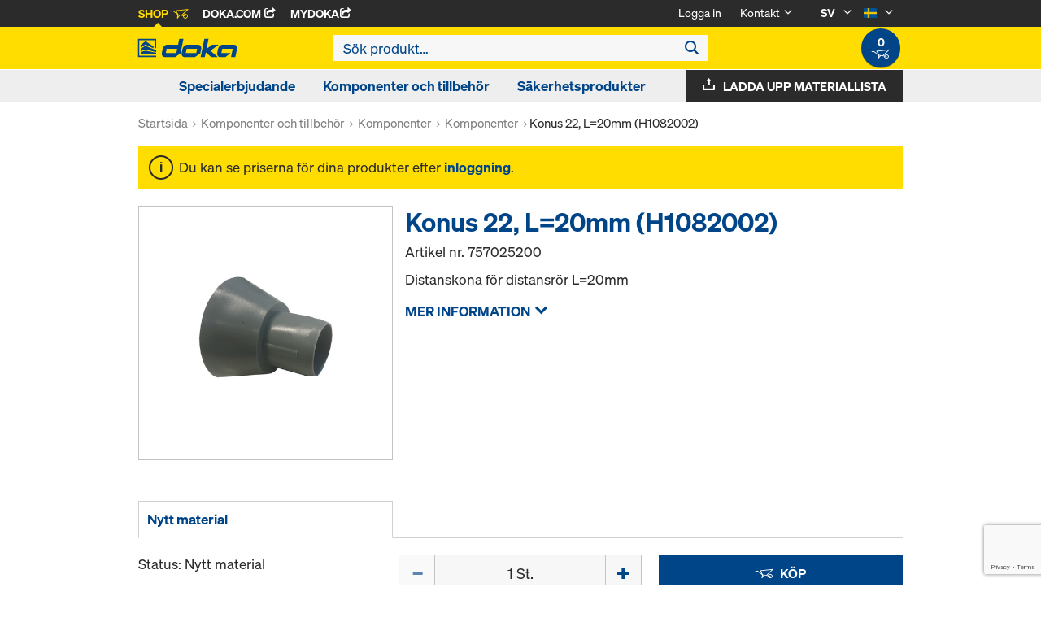

--- FILE ---
content_type: text/html;charset=UTF-8
request_url: https://shop.doka.com/shop/se/sv/komponenter-och-tillbehoer/komponenter/komponenter/konus-22%2c-l%3d20mm-%28h1082002%29/p/757025200/
body_size: 21403
content:
<!DOCTYPE html>
<html lang="sv">
    <head>
        <title>Konus 22, L=20mm (H1082002) | Komponenter | Komponenter | Komponenter och tillbeh&ouml;r | Doka Sweden</title>

        <meta http-equiv="Content-Type" content="text/html; charset=utf-8"/>
        <meta http-equiv="X-UA-Compatible" content="IE=edge">
        <meta charset="utf-8">
        <meta http-equiv="cache-control" content="no-cache"/>
        <meta http-equiv="expires" content="0"/>
        <meta http-equiv="pragma" content="no-cache"/>
        <meta http-equiv="content-language" content="sv"/>

        <meta name="viewport" content="width=device-width, initial-scale=1, maximum-scale=2">

        <!-- verification for Facebook -->
        <meta name="facebook-domain-verification" content="ywvkzm0bghahibljmpnqzppovon5h8"/>

        <meta name="indeximage" content="/medias/757025200-515Wx515H?context=bWFzdGVyfGltYWdlc3w0MDg0OHxpbWFnZS9qcGVnfGltYWdlcy9oYmEvaDNmLzkwNzM0MDUzMjk0MzguanBnfDVkYmY1MjQ2YjU3NTk4M2JhYzIwNGYyMjI0OWQwZWI4MzI4ZjlhZjVmZDAzYzg5N2Q1ZGY2NTBkYjM1NzBiNjY"/>
                    <meta name="title" content="Konus 22, L=20mm (H1082002)"/>
                <meta name="indexsubheadline" content=""/>
                <meta name="indexcategory" content="shoparticledetail">
            <meta name="keywords">
<meta name="description" content="Distanskona f&ouml;r distansr&ouml;r L=20mm">
<meta name="robots" content="index,follow">
<link rel="icon" type="image/svg+xml" href="/shop/_ui/responsive/theme-doka/images/favicon.svg" />
        <link rel="icon" type="image/png" sizes="32x32" href="/shop/_ui/responsive/theme-doka/images/favicon-32x32.png" />
        <link rel="icon" type="image/png" sizes="16x16" href="/shop/_ui/responsive/theme-doka/images/favicon-16x16.png" />
        <link rel="icon" type="image/x-icon" href="/shop/_ui/responsive/theme-doka/images/favicon.ico?v=2025"/>
        <link rel="apple-touch-icon" sizes="180x180" href="/shop/_ui/responsive/theme-doka/images/apple-touch-icon.png" />
        <meta name="apple-mobile-web-app-title" content="Doka Shop" />
        <script type="text/javascript" src="./ruxitagentjs_ICA15789NPRTUVXfqrux_10329260115094557.js" data-dtconfig="app=b24146ee2f8b0599|owasp=1|featureHash=ICA15789NPRTUVXfqrux|rdnt=1|uxrgce=1|cuc=vror0n7k|mel=100000|expw=1|dpvc=1|lastModification=1768499720357|postfix=vror0n7k|tp=500,50,0|srbbv=2|agentUri=./ruxitagentjs_ICA15789NPRTUVXfqrux_10329260115094557.js|reportUrl=./rb_bf81978otm|rid=RID_-618716364|rpid=352802879|domain=doka.com" data-config='{"revision":1768499720357,"beaconUri":".\/rb_bf81978otm","agentUri":".\/ruxitagentjs_ICA15789NPRTUVXfqrux_10329260115094557.js","environmentId":"vror0n7k","modules":"ICA15789NPRTUVXfqrux"}' data-envconfig='{"tracestateKeyPrefix":"d5149b46-b3c94afe"}' data-appconfig='{"app":"b24146ee2f8b0599"}'></script><link rel="manifest" href="/shop/_ui/responsive/theme-doka/images/site.webmanifest" />

        <link rel="alternate" href="https://shop.doka.com/shop/se/de/komponenter-och-tillbehoer/komponenter/komponenter/konus-22%2c-l%3d20mm-%28h1082002%29/p/757025200/" hreflang="de"/>
        <link rel="alternate" href="https://shop.doka.com/shop/se/en/komponenter-och-tillbehoer/komponenter/komponenter/konus-22%2c-l%3d20mm-%28h1082002%29/p/757025200/" hreflang="en"/>
        <link rel="alternate" href="https://shop.doka.com/shop/se/sv/komponenter-och-tillbehoer/komponenter/komponenter/konus-22%2c-l%3d20mm-%28h1082002%29/p/757025200/" hreflang="sv"/>
        <link rel="stylesheet" type="text/css" href="//fonts.googleapis.com/css?family=Open+Sans:400,300,300italic,400italic,600,600italic,700,700italic,800,800italic" />
<link rel="stylesheet" type="text/css" media="all" href="/shop/_ui/addons/smarteditaddon/responsive/common/css/smarteditaddon.css?v=4.5.1.1"/>
		<link rel="stylesheet" type="text/css" media="all" href="/shop/_ui/responsive/common/css/theme.min.css?v=4.5.1.1"/>
<link rel="stylesheet" type="text/css" media="all" href="/shop/_ui/responsive/common/css/screen.min.css?v=4.5.1.1"/>




<script>

	function trackProductClick(listType, name, id, price, variant) {
		if(ACC.config.googleAnalyticsEnabled) {
			var dataToTrack = {
				event: "productClick",
				ecommerce: {
					click: {
						actionField: {
							list: listType
						},
						products: []
					}
				}
			};
			
			dataToTrack.ecommerce.click.products.push({
				"name": name,
				"id": id,
				"price": price,
				"brand": "Doka",
				//"category": "",
				"variant": variant
			});
			
			dataLayer.push(dataToTrack);
		}
	}
	
	function trackAddToCart(name, id, price, quantity) {
		if(ACC.config.googleAnalyticsEnabled) {
			var dataToTrack = {
				event: "addToCart",
				ecommerce: {
					currencyCode: "SEK",
					add: {
						products: [{
							"name": name,
							"id": id,
							"price": price,
							"brand": "Doka",
							"quantity": quantity,
							//"variant": variant,
							//"category": ""
						}]
					}
				}
			};
			
			dataLayer.push(dataToTrack);
		}
	}
	
	function trackRemoveFromCart(name, id, price, quantity) {
		if(ACC.config.googleAnalyticsEnabled) {
			var dataToTrack = {
				event: "removeFromCart",
				ecommerce: {
					remove: {
						products: [{
							"name": name,
							"id": id,
							"price": price,
							"brand": "Doka",
							"quantity": quantity,
							//"variant": variant,
							//"category": ""
						}]
					}
				}
			};
			
			dataLayer.push(dataToTrack);
		}
	}

</script>


<script>
	function trackPromotionClick(name, creative, position) {
		if(ACC.config.googleAnalyticsEnabled) {
			var dataToTrack = {
				event: 'promotionClick',
				ecommerce: {
					promoClick: {
						promotions: [
							{
								name: name,
								creative: creative,
								position: position
							}
						]
					}
				}
			};
			
			dataLayer.push(dataToTrack);
		}
	}
</script>





  










  <script>
    function onContactFormSubmit(token) {
      if (window.ContactForm.validateHoneypot) {
        if (!window.ContactForm.validateHoneypot()) {
          return false;
        }
      }
      document.getElementById('dokaContactForm').submit();
    }

    function onLoginFormSubmit(token) {
      document.getElementById('loginForm').submit();
    }

    function onMaterialListMailSubmit(token) {
      return new Promise(function (resolve, reject) {
        if (grecaptcha === undefined) {
          //return
          reject();
        }

        var response = grecaptcha.getResponse();

        if (!response) {
          //return
          reject();
        }

        //bind loading animation to dynamic loaded button
        var btn = document.querySelector('.js-materiallist-mail-submit');
        if (btn !== null) {
          var loader = Ladda.create(btn);
        }

        // Start loading
        loader.start();

        // add val from url to input
        function getUrlVars() {
          var vars = {};
          window.location.href.replace(
            /[?&]+([^=&]+)=([^&]*)/gi,
            function (m, key, value) {
              vars[key] = value;
            }
          );
          return vars;
        }

        $('#application').val(getUrlVars().a);

        // add products
        // clear container
        $('.entriesContainer').html('');

        // add all products to form
        $('.js-product-item:visible', '.js-unavailable-entries').each(function (
          i
        ) {
          var $productItem = $(this),
            qty = $('.js-quantity-input', $productItem).val(),
            code = $('.js-code-input', $productItem).val();

          $('.entriesContainer').append(
            '<input class="hidden" name="entries[' +
              i +
              '].quantity" value="' +
              qty +
              '"/>'
          );
          $('.entriesContainer').append(
            '<input class="hidden" name="entries[' +
              i +
              '].productCode" value="' +
              code +
              '"/>'
          );
        });

        var modalUrl = ACC.config.encodedContextPath + '/materiallist/email';

        // bind events to form on popUp init
        var formData = $('#dokaEmailMaterialListData').serialize();

        $.ajax({
          url: modalUrl,
          method: 'POST',
          data: formData,
          success: function (result) {
            $('#cboxLoadedContent').empty();
            $('#cboxLoadedContent').append(result);
            Colorbox.resize();
            resolve();
          },
          error: function (xhr, error) {
            if (error.status == 403) {
              Helper.redirectToLoginPage();
            } else {
              $('#cboxLoadedContent').empty();
              $('#cboxLoadedContent').append(xhr.responseText);
              Colorbox.resize();
              reject();
            }
          },
        });
      });
    }

    function onUploadMaterialListFormSubmit(token) {
      document.getElementById('uploadMaterialListForm').submit();
    }
  </script>
  <script
    src="https://www.google.com/recaptcha/api.js?render=6LeqZmIrAAAAAF9EURwVdzgfHrjvpSZ5VtLmrbNB"
  ></script>

</head>

    <body
        class="smartedit-page-uid-productDetails smartedit-page-uuid-eyJpdGVtSWQiOiJwcm9kdWN0RGV0YWlscyIsImNhdGFsb2dJZCI6ImRva2FTRUNvbnRlbnRDYXRhbG9nIiwiY2F0YWxvZ1ZlcnNpb24iOiJPbmxpbmUifQ== smartedit-catalog-version-uuid-dokaSEContentCatalog/Online page-productDetails pageType-ProductPage template-pages-product-productLayout2Page  language-sv ecx">

        <!-- no index start -->
        <div class="branding-mobile hidden-md hidden-lg" style="display: none;">
            <div class="container">
                <div class="row">
                    <div class="col-xs-12 js-mobile-logo">
                            </div>
                </div>
            </div>
        </div>
        <div data-currency-iso-code="SEK" class="main-container container">

            <div class="yCmsContentSlot container">
</div><header class="main-header main-header-md layoutSection ">
    <div class="meta-nav">
        <div class="container">
            <div class="pull-left">
                <a href="https://shop.doka.com/shop/" class="active">
    Shop
    <span class="icon iconcart"></span>
</a>
<a href="https://doka.com/" target="_blank">
    Doka.com
    <span class="icon iconexternal"></span>
</a>

<a href="https://mydoka.doka.com/" target="_blank">
            myDoka<span class="icon iconexternal"></span>
        </a>
    </div>

            <div class="pull-right">
                <ul class="hidden-xs hidden-sm js-meta-nav">
                    <li>
                            <a href="/shop/se/sv/login">
                                Logga in</a>
                        </li>
                        <li class="meta-navigation-contact js-meta-nav-item">
                            <a href="#">
                                        Kontakt</a>
                                    <span class="icon iconarrow_down"></span>
                                    <div class="sub-nav">
                                        <ul>
                                            <li class="top contact-person">
                                                









    
        <img src="/medias/nblom.jpg?context=bWFzdGVyfGltYWdlc3wzMDI2OXxpbWFnZS9qcGVnfGltYWdlcy9oZDUvaDAwLzkwNzA4MjgzMjI4NDYuanBnfDFlYmFhYjEyYzIxMmU2N2YwMTA3NzRjNmY1YWJjN2IyYTIxYzA5MTMyMzEyMDQzMWU1Y2FiZGMxMTM3Y2NiZGI" alt="Niclas Blom" title="Niclas Blom"/>
    
    

<p class="name">Niclas Blom</p>
<p class="email"><a href="mailto:niclas.blom@doka.com">niclas.blom@doka.com</a></p>

    
        <p class="phone">T <a href="tel:+46 104 51 63 07">+46 104 51 63 07</a></p>
    
    
</li>
                                            <li>
                                                <a href="/shop/se/sv/contact-form">
                                                    Kontaktformulär</a>
                                            </li>
                                        </ul>
                                    </div>
                                </li>
                    <li class="language-selector hidden-xs hidden-sm js-meta-nav-item">
                            <form id="language-form" action="/shop/se/sv/_s/language" method="post"><input type="hidden" name="code" value="" />
                            <div>
<input type="hidden" name="CSRFToken" value="40ba4e57-890e-4a68-87ff-4844bd3788d7" />
</div></form><span class="active"> SV</span>

                            <span class="icon iconarrow_down"></span>
                                <div class="sub-nav">
                                    <ul>
                                        <li>
                                                    <a href="" data-code="en"> EN</a>
                                                </li>
                                            <li>
                                                    <a href="" data-code="de"> DE</a>
                                                </li>
                                            </ul>
                                </div>
                            </li>

                        <li class="country-selector hidden-xs hidden-sm  js-meta-nav-item">
                            <form id="country-form" action="/shop/se/sv/_s/country" method="post"><input type="hidden" name="country" value="" />
                            <div>
<input type="hidden" name="CSRFToken" value="40ba4e57-890e-4a68-87ff-4844bd3788d7" />
</div></form><img
                                src="/shop/_ui/responsive/common/images/se.png"
                                alt="se"
                            />

                            <span class="icon iconarrow_down"></span>
                                <div class="sub-nav">
                                    <ul>
                                        <li>
                                                <a href="" data-code="AU">
                                                    <!-- Note: text needs to be in the same line as image to avoid empty space rendered -->
                                                    <img
                                                        src="/shop/_ui/responsive/common/images/au.png"
                                                        alt="au"
                                                    />
                                                    Australien</a>
                                            </li>
                                        <li>
                                                <a href="" data-code="BE">
                                                    <!-- Note: text needs to be in the same line as image to avoid empty space rendered -->
                                                    <img
                                                        src="/shop/_ui/responsive/common/images/be.png"
                                                        alt="be"
                                                    />
                                                    Belgien</a>
                                            </li>
                                        <li>
                                                <a href="" data-code="BG">
                                                    <!-- Note: text needs to be in the same line as image to avoid empty space rendered -->
                                                    <img
                                                        src="/shop/_ui/responsive/common/images/bg.png"
                                                        alt="bg"
                                                    />
                                                    Bulgarien</a>
                                            </li>
                                        <li>
                                                <a href="" data-code="CL">
                                                    <!-- Note: text needs to be in the same line as image to avoid empty space rendered -->
                                                    <img
                                                        src="/shop/_ui/responsive/common/images/cl.png"
                                                        alt="cl"
                                                    />
                                                    Chile</a>
                                            </li>
                                        <li>
                                                <a href="" data-code="DK">
                                                    <!-- Note: text needs to be in the same line as image to avoid empty space rendered -->
                                                    <img
                                                        src="/shop/_ui/responsive/common/images/dk.png"
                                                        alt="dk"
                                                    />
                                                    Danmark</a>
                                            </li>
                                        <li>
                                                <a href="" data-code="EE">
                                                    <!-- Note: text needs to be in the same line as image to avoid empty space rendered -->
                                                    <img
                                                        src="/shop/_ui/responsive/common/images/ee.png"
                                                        alt="ee"
                                                    />
                                                    Estland</a>
                                            </li>
                                        <li>
                                                <a href="" data-code="FI">
                                                    <!-- Note: text needs to be in the same line as image to avoid empty space rendered -->
                                                    <img
                                                        src="/shop/_ui/responsive/common/images/fi.png"
                                                        alt="fi"
                                                    />
                                                    Finland</a>
                                            </li>
                                        <li>
                                                <a href="" data-code="AE">
                                                    <!-- Note: text needs to be in the same line as image to avoid empty space rendered -->
                                                    <img
                                                        src="/shop/_ui/responsive/common/images/ae.png"
                                                        alt="ae"
                                                    />
                                                    Förenade Arabemiraten</a>
                                            </li>
                                        <li>
                                                <a href="" data-code="FR">
                                                    <!-- Note: text needs to be in the same line as image to avoid empty space rendered -->
                                                    <img
                                                        src="/shop/_ui/responsive/common/images/fr.png"
                                                        alt="fr"
                                                    />
                                                    Frankrike</a>
                                            </li>
                                        <li>
                                                <a href="" data-code="GR">
                                                    <!-- Note: text needs to be in the same line as image to avoid empty space rendered -->
                                                    <img
                                                        src="/shop/_ui/responsive/common/images/gr.png"
                                                        alt="gr"
                                                    />
                                                    Grekland</a>
                                            </li>
                                        <li>
                                                <a href="" data-code="IT">
                                                    <!-- Note: text needs to be in the same line as image to avoid empty space rendered -->
                                                    <img
                                                        src="/shop/_ui/responsive/common/images/it.png"
                                                        alt="it"
                                                    />
                                                    Italien</a>
                                            </li>
                                        <li>
                                                <a href="" data-code="CA">
                                                    <!-- Note: text needs to be in the same line as image to avoid empty space rendered -->
                                                    <img
                                                        src="/shop/_ui/responsive/common/images/ca.png"
                                                        alt="ca"
                                                    />
                                                    Kanada</a>
                                            </li>
                                        <li>
                                                <a href="" data-code="HR">
                                                    <!-- Note: text needs to be in the same line as image to avoid empty space rendered -->
                                                    <img
                                                        src="/shop/_ui/responsive/common/images/hr.png"
                                                        alt="hr"
                                                    />
                                                    Kroatien</a>
                                            </li>
                                        <li>
                                                <a href="" data-code="LV">
                                                    <!-- Note: text needs to be in the same line as image to avoid empty space rendered -->
                                                    <img
                                                        src="/shop/_ui/responsive/common/images/lv.png"
                                                        alt="lv"
                                                    />
                                                    Lettland</a>
                                            </li>
                                        <li>
                                                <a href="" data-code="LT">
                                                    <!-- Note: text needs to be in the same line as image to avoid empty space rendered -->
                                                    <img
                                                        src="/shop/_ui/responsive/common/images/lt.png"
                                                        alt="lt"
                                                    />
                                                    Litauen</a>
                                            </li>
                                        <li>
                                                <a href="" data-code="LU">
                                                    <!-- Note: text needs to be in the same line as image to avoid empty space rendered -->
                                                    <img
                                                        src="/shop/_ui/responsive/common/images/lu.png"
                                                        alt="lu"
                                                    />
                                                    Luxemburg</a>
                                            </li>
                                        <li>
                                                <a href="" data-code="NL">
                                                    <!-- Note: text needs to be in the same line as image to avoid empty space rendered -->
                                                    <img
                                                        src="/shop/_ui/responsive/common/images/nl.png"
                                                        alt="nl"
                                                    />
                                                    Nederländerna</a>
                                            </li>
                                        <li>
                                                <a href="" data-code="NO">
                                                    <!-- Note: text needs to be in the same line as image to avoid empty space rendered -->
                                                    <img
                                                        src="/shop/_ui/responsive/common/images/no.png"
                                                        alt="no"
                                                    />
                                                    Norge</a>
                                            </li>
                                        <li>
                                                <a href="" data-code="OM">
                                                    <!-- Note: text needs to be in the same line as image to avoid empty space rendered -->
                                                    <img
                                                        src="/shop/_ui/responsive/common/images/om.png"
                                                        alt="om"
                                                    />
                                                    Oman</a>
                                            </li>
                                        <li>
                                                <a href="" data-code="AT">
                                                    <!-- Note: text needs to be in the same line as image to avoid empty space rendered -->
                                                    <img
                                                        src="/shop/_ui/responsive/common/images/at.png"
                                                        alt="at"
                                                    />
                                                    Österrike</a>
                                            </li>
                                        <li>
                                                <a href="" data-code="PE">
                                                    <!-- Note: text needs to be in the same line as image to avoid empty space rendered -->
                                                    <img
                                                        src="/shop/_ui/responsive/common/images/pe.png"
                                                        alt="pe"
                                                    />
                                                    Peru</a>
                                            </li>
                                        <li>
                                                <a href="" data-code="PL">
                                                    <!-- Note: text needs to be in the same line as image to avoid empty space rendered -->
                                                    <img
                                                        src="/shop/_ui/responsive/common/images/pl.png"
                                                        alt="pl"
                                                    />
                                                    Polen</a>
                                            </li>
                                        <li>
                                                <a href="" data-code="PT">
                                                    <!-- Note: text needs to be in the same line as image to avoid empty space rendered -->
                                                    <img
                                                        src="/shop/_ui/responsive/common/images/pt.png"
                                                        alt="pt"
                                                    />
                                                    Portugal</a>
                                            </li>
                                        <li>
                                                <a href="" data-code="QA">
                                                    <!-- Note: text needs to be in the same line as image to avoid empty space rendered -->
                                                    <img
                                                        src="/shop/_ui/responsive/common/images/qa.png"
                                                        alt="qa"
                                                    />
                                                    Qatar</a>
                                            </li>
                                        <li>
                                                <a href="" data-code="RO">
                                                    <!-- Note: text needs to be in the same line as image to avoid empty space rendered -->
                                                    <img
                                                        src="/shop/_ui/responsive/common/images/ro.png"
                                                        alt="ro"
                                                    />
                                                    Rumänien</a>
                                            </li>
                                        <li>
                                                <a href="" data-code="SA">
                                                    <!-- Note: text needs to be in the same line as image to avoid empty space rendered -->
                                                    <img
                                                        src="/shop/_ui/responsive/common/images/sa.png"
                                                        alt="sa"
                                                    />
                                                    Saudiarabien</a>
                                            </li>
                                        <li>
                                                <a href="" data-code="CH">
                                                    <!-- Note: text needs to be in the same line as image to avoid empty space rendered -->
                                                    <img
                                                        src="/shop/_ui/responsive/common/images/ch.png"
                                                        alt="ch"
                                                    />
                                                    Schweiz</a>
                                            </li>
                                        <li>
                                                <a href="" data-code="RS">
                                                    <!-- Note: text needs to be in the same line as image to avoid empty space rendered -->
                                                    <img
                                                        src="/shop/_ui/responsive/common/images/rs.png"
                                                        alt="rs"
                                                    />
                                                    Serbien</a>
                                            </li>
                                        <li>
                                                <a href="" data-code="SK">
                                                    <!-- Note: text needs to be in the same line as image to avoid empty space rendered -->
                                                    <img
                                                        src="/shop/_ui/responsive/common/images/sk.png"
                                                        alt="sk"
                                                    />
                                                    Slovakien</a>
                                            </li>
                                        <li>
                                                <a href="" data-code="SI">
                                                    <!-- Note: text needs to be in the same line as image to avoid empty space rendered -->
                                                    <img
                                                        src="/shop/_ui/responsive/common/images/si.png"
                                                        alt="si"
                                                    />
                                                    Slovenien</a>
                                            </li>
                                        <li>
                                                <a href="" data-code="ES">
                                                    <!-- Note: text needs to be in the same line as image to avoid empty space rendered -->
                                                    <img
                                                        src="/shop/_ui/responsive/common/images/es.png"
                                                        alt="es"
                                                    />
                                                    Spanien</a>
                                            </li>
                                        <li>
                                                <a href="" data-code="GB">
                                                    <!-- Note: text needs to be in the same line as image to avoid empty space rendered -->
                                                    <img
                                                        src="/shop/_ui/responsive/common/images/gb.png"
                                                        alt="gb"
                                                    />
                                                    Storbritannien</a>
                                            </li>
                                        <li>
                                                <a href="" data-code="CZ">
                                                    <!-- Note: text needs to be in the same line as image to avoid empty space rendered -->
                                                    <img
                                                        src="/shop/_ui/responsive/common/images/cz.png"
                                                        alt="cz"
                                                    />
                                                    Tjeckien</a>
                                            </li>
                                        <li>
                                                <a href="" data-code="TR">
                                                    <!-- Note: text needs to be in the same line as image to avoid empty space rendered -->
                                                    <img
                                                        src="/shop/_ui/responsive/common/images/tr.png"
                                                        alt="tr"
                                                    />
                                                    Turkiet</a>
                                            </li>
                                        <li>
                                                <a href="" data-code="DE">
                                                    <!-- Note: text needs to be in the same line as image to avoid empty space rendered -->
                                                    <img
                                                        src="/shop/_ui/responsive/common/images/de.png"
                                                        alt="de"
                                                    />
                                                    Tyskland</a>
                                            </li>
                                        <li>
                                                <a href="" data-code="UA">
                                                    <!-- Note: text needs to be in the same line as image to avoid empty space rendered -->
                                                    <img
                                                        src="/shop/_ui/responsive/common/images/ua.png"
                                                        alt="ua"
                                                    />
                                                    Ukraina</a>
                                            </li>
                                        <li>
                                                <a href="" data-code="HU">
                                                    <!-- Note: text needs to be in the same line as image to avoid empty space rendered -->
                                                    <img
                                                        src="/shop/_ui/responsive/common/images/hu.png"
                                                        alt="hu"
                                                    />
                                                    Ungern</a>
                                            </li>
                                        <li>
                                                <a href="" data-code="US">
                                                    <!-- Note: text needs to be in the same line as image to avoid empty space rendered -->
                                                    <img
                                                        src="/shop/_ui/responsive/common/images/us.png"
                                                        alt="us"
                                                    />
                                                    USA</a>
                                            </li>
                                        </ul>
                                </div>
                            </li>
                    </ul>

                <span class="js-toggle-sm-navigation icon iconmenu visible-sm"></span>
            </div>
        </div>
    </div>

    <!-- Mobile Navigation -->
    <div class="offcanvas-navigation">
        <nav>
            <ul>
                <li class="visible-xs">
			<a href="#"><strong>Specialerbjudande</strong></a><span class="icon iconarrow_right"></span>
			
			<div class="sub-nav">
					<ul>
						<li>
									<a href="#" class="title">Specialerbjudande</a><span class="icon iconarrow_right"></span>
									<div class="sub-nav">
										</div>
								</li>
								
						</ul>
				</div>
			</li>

<li class="visible-xs">
			<a href="#"><strong>Komponenter och tillbehör</strong></a><span class="icon iconarrow_right"></span>
			
			<div class="sub-nav">
					<ul>
						<li>
									<a href="#" class="title">Ingjutningsgods</a><span class="icon iconarrow_right"></span>
									<div class="sub-nav">
										<a href="/shop/se/sv/komponenter-och-tillbehoer/ingjutningsgods/foerankring/c/c0001893639/">Förankring</a>
										</div>
								</li>
								
						<li>
									<a href="#" class="title">Tätpluggar</a><span class="icon iconarrow_right"></span>
									<div class="sub-nav">
										<a href="/shop/se/sv/komponenter-och-tillbehoer/taetpluggar/hydra-rivestop-taetplugg/c/c0001893651/">HyDra Rivestop Tätplugg</a>
										<a href="/shop/se/sv/komponenter-och-tillbehoer/taetpluggar/hydra-rivepipe/c/c0001893654/">HyDra Rivepipe</a>
										<a href="/shop/se/sv/komponenter-och-tillbehoer/taetpluggar/hydra-taetplugg/c/c0001893641/">HyDra tätplugg</a>
										</div>
								</li>
								
						<li>
									<a href="#" class="title">Distansrör & Konor</a><span class="icon iconarrow_right"></span>
									<div class="sub-nav">
										<a href="/shop/se/sv/komponenter-och-tillbehoer/distansroer-%26-konor/distansroer/c/c0001893643/">Distansrör</a>
										<a href="/shop/se/sv/komponenter-och-tillbehoer/distansroer-%26-konor/distanskonor/c/c0001893644/">Distanskonor</a>
										<a href="/shop/se/sv/komponenter-och-tillbehoer/distansroer-%26-konor/betongkonor/c/c0001893645/">Betongkonor</a>
										<a href="/shop/se/sv/komponenter-och-tillbehoer/distansroer-%26-konor/x-plugg/c/c0001893646/">X-plugg</a>
										</div>
								</li>
								
						<li>
									<a href="#" class="title">Formstag</a><span class="icon iconarrow_right"></span>
									<div class="sub-nav">
										<a href="/shop/se/sv/komponenter-och-tillbehoer/formstag/stagtillbehoer/c/c0001893658/">Stagtillbehör</a>
										<a href="/shop/se/sv/komponenter-och-tillbehoer/formstag/doka-formstag/c/c0001893660/">Doka formstag</a>
										<a href="/shop/se/sv/komponenter-och-tillbehoer/formstag/doka-ingjutningsstag/c/c0001893661/">Doka ingjutningsstag</a>
										<a href="/shop/se/sv/komponenter-och-tillbehoer/formstag/glasfiberstag/c/c0001893662/">Glasfiberstag</a>
										</div>
								</li>
								
						<li>
									<a href="#" class="title">Vattentätning</a><span class="icon iconarrow_right"></span>
									<div class="sub-nav">
										<a href="/shop/se/sv/komponenter-och-tillbehoer/vattentaetning/vattentaetning/c/c0001893664/">Vattentätning</a>
										</div>
								</li>
								
						<li>
									<a href="#" class="title">Kemikalier</a><span class="icon iconarrow_right"></span>
									<div class="sub-nav">
										<a href="/shop/se/sv/komponenter-och-tillbehoer/kemikalier/kemikalier/c/c0001893666/">Kemikalier</a>
										</div>
								</li>
								
						<li>
									<a href="#" class="title">Doka passträ</a><span class="icon iconarrow_right"></span>
									<div class="sub-nav">
										<a href="/shop/se/sv/komponenter-och-tillbehoer/doka-passtrae/doka-passtrae/c/c0001893676/">Doka passträ</a>
										</div>
								</li>
								
						<li>
									<a href="#" class="title">Formolja</a><span class="icon iconarrow_right"></span>
									<div class="sub-nav">
										<a href="/shop/se/sv/komponenter-och-tillbehoer/formolja/doka-optix/c/4403/">Doka-OptiX</a>
										</div>
								</li>
								
						<li>
									<a href="#" class="title">3-skiktsskiva</a><span class="icon iconarrow_right"></span>
									<div class="sub-nav">
										<a href="/shop/se/sv/komponenter-och-tillbehoer/3-skiktsskiva/3-skiktsskiva-3-so/c/4395/">3-skiktsskiva 3-SO</a>
										<a href="/shop/se/sv/komponenter-och-tillbehoer/3-skiktsskiva/3-skiktsskiva-3s-basic/c/9176/">3-skiktsskiva 3S basic</a>
										</div>
								</li>
								
						<li>
									<a href="#" class="title">Doka Plywood</a><span class="icon iconarrow_right"></span>
									<div class="sub-nav">
										<a href="/shop/se/sv/komponenter-och-tillbehoer/doka-plywood/doka-xface-plywood/c/6121/">Doka Xface plywood</a>
										<a href="/shop/se/sv/komponenter-och-tillbehoer/doka-plywood/doka-bjoerkplywood/c/6126/">Doka björkplywood</a>
										<a href="/shop/se/sv/komponenter-och-tillbehoer/doka-plywood/dokaply-eco/c/6128/">DokaPly eco</a>
										</div>
								</li>
								
						<li>
									<a href="#" class="title">Komponenter</a><span class="icon iconarrow_right"></span>
									<div class="sub-nav">
										<a href="/shop/se/sv/komponenter-och-tillbehoer/komponenter/komponenter/c/c0169/">Komponenter</a>
										</div>
								</li>
								
						<li>
									<a href="#" class="title">Förankringssystem</a><span class="icon iconarrow_right"></span>
									<div class="sub-nav">
										<a href="/shop/se/sv/komponenter-och-tillbehoer/foerankringssystem/foerankringssystem-15%2c0/c/1128/">Förankringssystem 15,0</a>
										<a href="/shop/se/sv/komponenter-och-tillbehoer/foerankringssystem/foerankringssystem-20%2c0/c/1129/">Förankringssystem 20,0</a>
										</div>
								</li>
								
						<li>
									<a href="#" class="title">Luckformstillbehör</a><span class="icon iconarrow_right"></span>
									<div class="sub-nav">
										<a href="/shop/se/sv/vaeggform/luckformar/framax-xlife/c/1757/">Framax Xlife</a>
										<a href="/shop/se/sv/vaeggform/luckformar/frami-xlife/c/4342/">Frami Xlife</a>
										<a href="/shop/se/sv/vaeggform/luckformar/dokaxlight/c/23990/">DokaXlight</a>
										</div>
								</li>
								
						</ul>
				</div>
			</li>

<li class="visible-xs">
			<a href="#"><strong>Säkerhetsprodukter</strong></a><span class="icon iconarrow_right"></span>
			
			<div class="sub-nav">
					<ul>
						<li>
									<a href="#" class="title">Fallskydd</a><span class="icon iconarrow_right"></span>
									<div class="sub-nav">
										<a href="/shop/se/sv/saekerhetsprodukter/fallskydd/freefalcon/c/19489/">FreeFalcon</a>
										</div>
								</li>
								
						</ul>
				</div>
			</li>

<!-- User logged in -->
                <!-- Anonymous User -->
                <li>
                        <a href="/shop/se/sv/login">
                            Login
                        </a>
                    </li>
                    <li class="meta-navigation-contact">
                        <a href="#">
                                    Kontakt</a>
                                <span class="icon iconarrow_right"></span>
                                <div class="sub-nav">
                                    <ul>
                                        <li class="top contact-person">
                                            









    
        <img src="/medias/nblom.jpg?context=bWFzdGVyfGltYWdlc3wzMDI2OXxpbWFnZS9qcGVnfGltYWdlcy9oZDUvaDAwLzkwNzA4MjgzMjI4NDYuanBnfDFlYmFhYjEyYzIxMmU2N2YwMTA3NzRjNmY1YWJjN2IyYTIxYzA5MTMyMzEyMDQzMWU1Y2FiZGMxMTM3Y2NiZGI" alt="Niclas Blom" title="Niclas Blom"/>
    
    

<p class="name">Niclas Blom</p>
<p class="email"><a href="mailto:niclas.blom@doka.com">niclas.blom@doka.com</a></p>

    
        <p class="phone">T <a href="tel:+46 104 51 63 07">+46 104 51 63 07</a></p>
    
    
</li>
                                        <li>
                                            <a href="/shop/se/sv/contact-form">
                                                Kontaktformulär</a>
                                        </li>
                                    </ul>
                                </div>
                            </li>
                <li class="language-selector">
                        <a href="#" class="active">
                            SV</a>
                        <span class="icon iconarrow_right"></span>
                            <div class="sub-nav">
                                <ul>
                                    <li>
                                                <a href="" data-code="en">
                                                    EN</a>
                                            </li>
                                        <li>
                                                <a href="" data-code="de">
                                                    DE</a>
                                            </li>
                                        </ul>
                            </div>
                        </li>
                    <li class="country-selector">
                        <a href="#">
                            <img
                                src="/shop/_ui/responsive/common/images/se.png"
                                alt="se"
                            />
                        </a>

                        <span class="icon iconarrow_right"></span>

                            <div class="sub-nav">
                                <ul>
                                    <li>
                                            <a href="" data-code="AU">
                                                <img
                                                    src="/shop/_ui/responsive/common/images/au.png"
                                                    alt="au"
                                                />
                                                Australien</a>
                                        </li>
                                    <li>
                                            <a href="" data-code="BE">
                                                <img
                                                    src="/shop/_ui/responsive/common/images/be.png"
                                                    alt="be"
                                                />
                                                Belgien</a>
                                        </li>
                                    <li>
                                            <a href="" data-code="BG">
                                                <img
                                                    src="/shop/_ui/responsive/common/images/bg.png"
                                                    alt="bg"
                                                />
                                                Bulgarien</a>
                                        </li>
                                    <li>
                                            <a href="" data-code="CL">
                                                <img
                                                    src="/shop/_ui/responsive/common/images/cl.png"
                                                    alt="cl"
                                                />
                                                Chile</a>
                                        </li>
                                    <li>
                                            <a href="" data-code="DK">
                                                <img
                                                    src="/shop/_ui/responsive/common/images/dk.png"
                                                    alt="dk"
                                                />
                                                Danmark</a>
                                        </li>
                                    <li>
                                            <a href="" data-code="EE">
                                                <img
                                                    src="/shop/_ui/responsive/common/images/ee.png"
                                                    alt="ee"
                                                />
                                                Estland</a>
                                        </li>
                                    <li>
                                            <a href="" data-code="FI">
                                                <img
                                                    src="/shop/_ui/responsive/common/images/fi.png"
                                                    alt="fi"
                                                />
                                                Finland</a>
                                        </li>
                                    <li>
                                            <a href="" data-code="AE">
                                                <img
                                                    src="/shop/_ui/responsive/common/images/ae.png"
                                                    alt="ae"
                                                />
                                                Förenade Arabemiraten</a>
                                        </li>
                                    <li>
                                            <a href="" data-code="FR">
                                                <img
                                                    src="/shop/_ui/responsive/common/images/fr.png"
                                                    alt="fr"
                                                />
                                                Frankrike</a>
                                        </li>
                                    <li>
                                            <a href="" data-code="GR">
                                                <img
                                                    src="/shop/_ui/responsive/common/images/gr.png"
                                                    alt="gr"
                                                />
                                                Grekland</a>
                                        </li>
                                    <li>
                                            <a href="" data-code="IT">
                                                <img
                                                    src="/shop/_ui/responsive/common/images/it.png"
                                                    alt="it"
                                                />
                                                Italien</a>
                                        </li>
                                    <li>
                                            <a href="" data-code="CA">
                                                <img
                                                    src="/shop/_ui/responsive/common/images/ca.png"
                                                    alt="ca"
                                                />
                                                Kanada</a>
                                        </li>
                                    <li>
                                            <a href="" data-code="HR">
                                                <img
                                                    src="/shop/_ui/responsive/common/images/hr.png"
                                                    alt="hr"
                                                />
                                                Kroatien</a>
                                        </li>
                                    <li>
                                            <a href="" data-code="LV">
                                                <img
                                                    src="/shop/_ui/responsive/common/images/lv.png"
                                                    alt="lv"
                                                />
                                                Lettland</a>
                                        </li>
                                    <li>
                                            <a href="" data-code="LT">
                                                <img
                                                    src="/shop/_ui/responsive/common/images/lt.png"
                                                    alt="lt"
                                                />
                                                Litauen</a>
                                        </li>
                                    <li>
                                            <a href="" data-code="LU">
                                                <img
                                                    src="/shop/_ui/responsive/common/images/lu.png"
                                                    alt="lu"
                                                />
                                                Luxemburg</a>
                                        </li>
                                    <li>
                                            <a href="" data-code="NL">
                                                <img
                                                    src="/shop/_ui/responsive/common/images/nl.png"
                                                    alt="nl"
                                                />
                                                Nederländerna</a>
                                        </li>
                                    <li>
                                            <a href="" data-code="NO">
                                                <img
                                                    src="/shop/_ui/responsive/common/images/no.png"
                                                    alt="no"
                                                />
                                                Norge</a>
                                        </li>
                                    <li>
                                            <a href="" data-code="OM">
                                                <img
                                                    src="/shop/_ui/responsive/common/images/om.png"
                                                    alt="om"
                                                />
                                                Oman</a>
                                        </li>
                                    <li>
                                            <a href="" data-code="AT">
                                                <img
                                                    src="/shop/_ui/responsive/common/images/at.png"
                                                    alt="at"
                                                />
                                                Österrike</a>
                                        </li>
                                    <li>
                                            <a href="" data-code="PE">
                                                <img
                                                    src="/shop/_ui/responsive/common/images/pe.png"
                                                    alt="pe"
                                                />
                                                Peru</a>
                                        </li>
                                    <li>
                                            <a href="" data-code="PL">
                                                <img
                                                    src="/shop/_ui/responsive/common/images/pl.png"
                                                    alt="pl"
                                                />
                                                Polen</a>
                                        </li>
                                    <li>
                                            <a href="" data-code="PT">
                                                <img
                                                    src="/shop/_ui/responsive/common/images/pt.png"
                                                    alt="pt"
                                                />
                                                Portugal</a>
                                        </li>
                                    <li>
                                            <a href="" data-code="QA">
                                                <img
                                                    src="/shop/_ui/responsive/common/images/qa.png"
                                                    alt="qa"
                                                />
                                                Qatar</a>
                                        </li>
                                    <li>
                                            <a href="" data-code="RO">
                                                <img
                                                    src="/shop/_ui/responsive/common/images/ro.png"
                                                    alt="ro"
                                                />
                                                Rumänien</a>
                                        </li>
                                    <li>
                                            <a href="" data-code="SA">
                                                <img
                                                    src="/shop/_ui/responsive/common/images/sa.png"
                                                    alt="sa"
                                                />
                                                Saudiarabien</a>
                                        </li>
                                    <li>
                                            <a href="" data-code="CH">
                                                <img
                                                    src="/shop/_ui/responsive/common/images/ch.png"
                                                    alt="ch"
                                                />
                                                Schweiz</a>
                                        </li>
                                    <li>
                                            <a href="" data-code="RS">
                                                <img
                                                    src="/shop/_ui/responsive/common/images/rs.png"
                                                    alt="rs"
                                                />
                                                Serbien</a>
                                        </li>
                                    <li>
                                            <a href="" data-code="SK">
                                                <img
                                                    src="/shop/_ui/responsive/common/images/sk.png"
                                                    alt="sk"
                                                />
                                                Slovakien</a>
                                        </li>
                                    <li>
                                            <a href="" data-code="SI">
                                                <img
                                                    src="/shop/_ui/responsive/common/images/si.png"
                                                    alt="si"
                                                />
                                                Slovenien</a>
                                        </li>
                                    <li>
                                            <a href="" data-code="ES">
                                                <img
                                                    src="/shop/_ui/responsive/common/images/es.png"
                                                    alt="es"
                                                />
                                                Spanien</a>
                                        </li>
                                    <li>
                                            <a href="" data-code="GB">
                                                <img
                                                    src="/shop/_ui/responsive/common/images/gb.png"
                                                    alt="gb"
                                                />
                                                Storbritannien</a>
                                        </li>
                                    <li>
                                            <a href="" data-code="CZ">
                                                <img
                                                    src="/shop/_ui/responsive/common/images/cz.png"
                                                    alt="cz"
                                                />
                                                Tjeckien</a>
                                        </li>
                                    <li>
                                            <a href="" data-code="TR">
                                                <img
                                                    src="/shop/_ui/responsive/common/images/tr.png"
                                                    alt="tr"
                                                />
                                                Turkiet</a>
                                        </li>
                                    <li>
                                            <a href="" data-code="DE">
                                                <img
                                                    src="/shop/_ui/responsive/common/images/de.png"
                                                    alt="de"
                                                />
                                                Tyskland</a>
                                        </li>
                                    <li>
                                            <a href="" data-code="UA">
                                                <img
                                                    src="/shop/_ui/responsive/common/images/ua.png"
                                                    alt="ua"
                                                />
                                                Ukraina</a>
                                        </li>
                                    <li>
                                            <a href="" data-code="HU">
                                                <img
                                                    src="/shop/_ui/responsive/common/images/hu.png"
                                                    alt="hu"
                                                />
                                                Ungern</a>
                                        </li>
                                    <li>
                                            <a href="" data-code="US">
                                                <img
                                                    src="/shop/_ui/responsive/common/images/us.png"
                                                    alt="us"
                                                />
                                                USA</a>
                                        </li>
                                    </ul>
                            </div>
                        </li>
                <li class="visible-xs meta-links">
                    <a href="https://shop.doka.com/shop/" class="active">
    Shop
    <span class="icon iconcart"></span>
</a>
<a href="https://doka.com/" target="_blank">
    Doka.com
    <span class="icon iconexternal"></span>
</a>

<a href="https://mydoka.doka.com/" target="_blank">
            myDoka<span class="icon iconexternal"></span>
        </a>
    </li>
            </ul>
        </nav>
    </div>

    <div class="nav-mid">
        <div class="container">
            <div class="row">
                <div class="col-sm-3 col-xs-6">
                    <a href="/shop/se/sv/">
                        <img
                            class="logo"
                            src="/shop/_ui/responsive/common/images/doka_logo.svg"
                            alt="Doka Sverige AB"
                        />
                    </a>
                </div>

                <div class="col-sm-6 col-lg-6 site-search hidden-xs">
                        <div class="ui-front">
    <form name="search_form_SearchBox" method="get"
          action="/shop/se/sv/search/">
        <div class="input-group">
            <input type="text"
                       class="form-control js-site-search-input" name="text" value=""
                       maxlength="100" placeholder="Sök produkt…"
                       data-options='{"autocompleteUrl" : "/shop/se/sv/search/autocomplete/SearchBox","minCharactersBeforeRequest" : "3","waitTimeBeforeRequest" : "500","displayProductImages" : true}'>
            <span class="input-group-btn"> <button class="btn btn-link" type="submit" aria-label="Sök produkt…">
						<span class="icon iconsearch" aria-hidden="true"></span>
					</button>
            </span>
        </div>
    </form>

</div>
</div>

                    <div class="col-sm-3 col-xs-6">
                        <a
                            href="/shop/se/sv/cart"
                            rel="nofollow"
                            class="js-mini-cart-link"
                            data-mini-cart-refresh-url="/shop/se/sv/cart/miniCart/TOTAL"
                        >
                            <span class="shopping-cart">
                                <span class="amount">0</span>
                                <span class="icon iconcart"></span>
                            </span>
                        </a>
                    </div>
                <span class="js-toggle-sm-navigation icon iconmenu visible-xs"></span>
            </div>
        </div>

        <div class="col-xs-12 site-search visible-xs">
                <div class="ui-front">
    <form name="search_form_SearchBox" method="get"
          action="/shop/se/sv/search/">
        <div class="input-group">
            <input type="text"
                       class="form-control js-site-search-input" name="text" value=""
                       maxlength="100" placeholder="Sök produkt…"
                       data-options='{"autocompleteUrl" : "/shop/se/sv/search/autocomplete/SearchBox","minCharactersBeforeRequest" : "3","waitTimeBeforeRequest" : "500","displayProductImages" : true}'>
            <span class="input-group-btn"> <button class="btn btn-link" type="submit" aria-label="Sök produkt…">
						<span class="icon iconsearch" aria-hidden="true"></span>
					</button>
            </span>
        </div>
    </form>

</div>
</div>
        </div>

    <div class="nav-bot hidden-xs nav-bot--space-right">
            <div class="container">
                <ul>

    <!-- category.key is 1st level category, category.value is child -->

        <li>
            <a href="#">Specialerbjudande</a>

            <div class="hidden" data-all-url="/shop/se/sv/specialerbjudande/c/c0001909255/" data-all-text="Alla produkter: Specialerbjudande">
                <!-- category.key is 2nd level category, category.value is child -->

                        <div class="col-sm-3 item">
                            <div class="title"><a href="/shop/se/sv/specialerbjudande/">Specialerbjudande</a></div>

                            </div>

                        </div>

        </li>
    <!-- category.key is 1st level category, category.value is child -->

        <li>
            <a href="#">Komponenter och tillbehör</a>

            <div class="hidden" data-all-url="/shop/se/sv/komponenter-och-tillbehoer/c/1093/" data-all-text="Alla produkter: Komponenter och tillbehör">
                <!-- category.key is 2nd level category, category.value is child -->

                        <div class="col-sm-3 item">
                            <div class="title"><a href="/shop/se/sv/komponenter-och-tillbehoer/ingjutningsgods/c/c0001893638/">Ingjutningsgods</a></div>

                            <a href="/shop/se/sv/komponenter-och-tillbehoer/ingjutningsgods/foerankring/c/c0001893639/">Förankring</a>
                            </div>

                        <!-- category.key is 2nd level category, category.value is child -->

                        <div class="col-sm-3 item">
                            <div class="title"><a href="/shop/se/sv/komponenter-och-tillbehoer/taetpluggar/c/c0001893650/">Tätpluggar</a></div>

                            <a href="/shop/se/sv/komponenter-och-tillbehoer/taetpluggar/hydra-rivestop-taetplugg/c/c0001893651/">HyDra Rivestop Tätplugg</a>
                            <a href="/shop/se/sv/komponenter-och-tillbehoer/taetpluggar/hydra-rivepipe/c/c0001893654/">HyDra Rivepipe</a>
                            <a href="/shop/se/sv/komponenter-och-tillbehoer/taetpluggar/hydra-taetplugg/c/c0001893641/">HyDra tätplugg</a>
                            </div>

                        <!-- category.key is 2nd level category, category.value is child -->

                        <div class="col-sm-3 item">
                            <div class="title"><a href="/shop/se/sv/komponenter-och-tillbehoer/distansroer-%26-konor/c/c0001893642/">Distansrör & Konor</a></div>

                            <a href="/shop/se/sv/komponenter-och-tillbehoer/distansroer-%26-konor/distansroer/c/c0001893643/">Distansrör</a>
                            <a href="/shop/se/sv/komponenter-och-tillbehoer/distansroer-%26-konor/distanskonor/c/c0001893644/">Distanskonor</a>
                            <a href="/shop/se/sv/komponenter-och-tillbehoer/distansroer-%26-konor/betongkonor/c/c0001893645/">Betongkonor</a>
                            <a href="/shop/se/sv/komponenter-och-tillbehoer/distansroer-%26-konor/x-plugg/c/c0001893646/">X-plugg</a>
                            </div>

                        <!-- category.key is 2nd level category, category.value is child -->

                        <div class="col-sm-3 item">
                            <div class="title"><a href="/shop/se/sv/komponenter-och-tillbehoer/formstag/c/c0001893657/">Formstag</a></div>

                            <a href="/shop/se/sv/komponenter-och-tillbehoer/formstag/stagtillbehoer/c/c0001893658/">Stagtillbehör</a>
                            <a href="/shop/se/sv/komponenter-och-tillbehoer/formstag/doka-formstag/c/c0001893660/">Doka formstag</a>
                            <a href="/shop/se/sv/komponenter-och-tillbehoer/formstag/doka-ingjutningsstag/c/c0001893661/">Doka ingjutningsstag</a>
                            <a href="/shop/se/sv/komponenter-och-tillbehoer/formstag/glasfiberstag/c/c0001893662/">Glasfiberstag</a>
                            </div>

                        <div class="clearfix"></div>
                        <!-- category.key is 2nd level category, category.value is child -->

                        <div class="col-sm-3 item">
                            <div class="title"><a href="/shop/se/sv/komponenter-och-tillbehoer/vattentaetning/c/c0001893663/">Vattentätning</a></div>

                            <a href="/shop/se/sv/komponenter-och-tillbehoer/vattentaetning/vattentaetning/c/c0001893664/">Vattentätning</a>
                            </div>

                        <!-- category.key is 2nd level category, category.value is child -->

                        <div class="col-sm-3 item">
                            <div class="title"><a href="/shop/se/sv/komponenter-och-tillbehoer/kemikalier/c/c0001893665/">Kemikalier</a></div>

                            <a href="/shop/se/sv/komponenter-och-tillbehoer/kemikalier/kemikalier/c/c0001893666/">Kemikalier</a>
                            </div>

                        <!-- category.key is 2nd level category, category.value is child -->

                        <div class="col-sm-3 item">
                            <div class="title"><a href="/shop/se/sv/komponenter-och-tillbehoer/doka-passtrae/c/c0001893675/">Doka passträ</a></div>

                            <a href="/shop/se/sv/komponenter-och-tillbehoer/doka-passtrae/doka-passtrae/c/c0001893676/">Doka passträ</a>
                            </div>

                        <!-- category.key is 2nd level category, category.value is child -->

                        <div class="col-sm-3 item">
                            <div class="title"><a href="/shop/se/sv/komponenter-och-tillbehoer/formolja/c/4386/">Formolja</a></div>

                            <a href="/shop/se/sv/komponenter-och-tillbehoer/formolja/doka-optix/c/4403/">Doka-OptiX</a>
                            </div>

                        <div class="clearfix"></div>
                        <!-- category.key is 2nd level category, category.value is child -->

                        <div class="col-sm-3 item">
                            <div class="title"><a href="/shop/se/sv/komponenter-och-tillbehoer/3-skiktsskiva/c/4385/">3-skiktsskiva</a></div>

                            <a href="/shop/se/sv/komponenter-och-tillbehoer/3-skiktsskiva/3-skiktsskiva-3-so/c/4395/">3-skiktsskiva 3-SO</a>
                            <a href="/shop/se/sv/komponenter-och-tillbehoer/3-skiktsskiva/3-skiktsskiva-3s-basic/c/9176/">3-skiktsskiva 3S basic</a>
                            </div>

                        <!-- category.key is 2nd level category, category.value is child -->

                        <div class="col-sm-3 item">
                            <div class="title"><a href="/shop/se/sv/komponenter-och-tillbehoer/doka-plywood/c/c0002/">Doka Plywood</a></div>

                            <a href="/shop/se/sv/komponenter-och-tillbehoer/doka-plywood/doka-xface-plywood/c/6121/">Doka Xface plywood</a>
                            <a href="/shop/se/sv/komponenter-och-tillbehoer/doka-plywood/doka-bjoerkplywood/c/6126/">Doka björkplywood</a>
                            <a href="/shop/se/sv/komponenter-och-tillbehoer/doka-plywood/dokaply-eco/c/6128/">DokaPly eco</a>
                            </div>

                        <!-- category.key is 2nd level category, category.value is child -->

                        <div class="col-sm-3 item">
                            <div class="title"><a href="/shop/se/sv/komponenter-och-tillbehoer/komponenter/c/c0152/">Komponenter</a></div>

                            <a href="/shop/se/sv/komponenter-och-tillbehoer/komponenter/komponenter/c/c0169/">Komponenter</a>
                            </div>

                        <!-- category.key is 2nd level category, category.value is child -->

                        <div class="col-sm-3 item">
                            <div class="title"><a href="/shop/se/sv/komponenter-och-tillbehoer/foerankringssystem/c/4388/">Förankringssystem</a></div>

                            <a href="/shop/se/sv/komponenter-och-tillbehoer/foerankringssystem/foerankringssystem-15%2c0/c/1128/">Förankringssystem 15,0</a>
                            <a href="/shop/se/sv/komponenter-och-tillbehoer/foerankringssystem/foerankringssystem-20%2c0/c/1129/">Förankringssystem 20,0</a>
                            </div>

                        <div class="clearfix"></div>
                        <!-- category.key is 2nd level category, category.value is child -->

                        <div class="col-sm-3 item">
                            <div class="title"><a href="/shop/se/sv/komponenter-och-tillbehoer/luckformstillbehoer/c/c0001909260/">Luckformstillbehör</a></div>

                            <a href="/shop/se/sv/vaeggform/luckformar/framax-xlife/c/1757/">Framax Xlife</a>
                            <a href="/shop/se/sv/vaeggform/luckformar/frami-xlife/c/4342/">Frami Xlife</a>
                            <a href="/shop/se/sv/vaeggform/luckformar/dokaxlight/c/23990/">DokaXlight</a>
                            </div>

                        </div>

        </li>
    <!-- category.key is 1st level category, category.value is child -->

        <li>
            <a href="#">Säkerhetsprodukter</a>

            <div class="hidden" data-all-url="/shop/se/sv/saekerhetsprodukter/c/4424/" data-all-text="Alla produkter: Säkerhetsprodukter">
                <!-- category.key is 2nd level category, category.value is child -->

                        <div class="col-sm-3 item">
                            <div class="title"><a href="/shop/se/sv/saekerhetsprodukter/fallskydd/c/4425/">Fallskydd</a></div>

                            <a href="/shop/se/sv/saekerhetsprodukter/fallskydd/freefalcon/c/19489/">FreeFalcon</a>
                            </div>

                        </div>

        </li>
    </ul><button
                        id="material-list-btn"
                        class="btn btn-alternative  header-upload__trigger js-upload-material-list-btn"
                    >
                        <span class="icon iconupload"></span>
                        Ladda upp materiallista</button>
                </div>
        </div>
    <div class="main-navigation-flyout">
        <div class="container">
            <div class="icon iconclose"></div>
            <div class="items-container">
                <div class="row">
                    <!-- will be populated with the javascript -->
                </div>
            </div>

            <div class="items-all-container">
                <div class="row">
                    <div class="col-xs-12">
                        <div class="all">
                            <!-- will be populated with the javascript -->
                            <a href="#"></a>
                            <span class="icon iconarrow_right"></span>
                        </div>
                    </div>
                </div>
            </div>

            <div class="header-upload__content hidden">
                    <div class="row">
                        <div class="col-md-12">
                            <p>
                                <strong>
                                    Hur fungerar uppladdningen av materiallistor?</strong>
                            </p>
                            <p>
                                <strong> Steg 1:</strong> För att ladda upp en materiallista till nätbutiken, skapa en CSV-fil:<br />
                                - Artikelnr i kolumn A<br />
                                - Antal i kolumn B (styck)<br />
                                - valfritt: köpkategori i kolumn C (1 = sälj nytt, 2 = sälj begagnat, 3 = uthyrt)</p>
                            <p>
                                <a href="/shop/se/sv/customer-uml-help">Behöver du hjälp?</a></p>
                            <p>
                                <strong> Steg 2:</strong> Ladda upp CSV-filen</p>
                            <p>
                                <strong> Steg 3:</strong> Klicka på knappen ”Ladda upp materiallista”</p>
                        </div>
                    </div>
                    <div class="row">
                        <div class="col-md-6">
                            








<form id="uploadMaterialListForm" action="/shop/se/sv/materiallist/upload" method="post" enctype="multipart/form-data">
  <div class="form-group">
				<div class="upload-section__wrapper js-upload-section__wrapper" data-multiupload="false">
            <span class="hidden js-noFileSelected-text">Ingen fil vald*</span>
            <span class="hidden js-removeButton-text">Ta bort fil</span>


            <div class="upload-section__container">
                <div class="form-group form-group--file">

                    <div class="upload-section__placeholder">
                        <div>Ingen fil vald*</div>
                    </div>

                    <input id="materialList"
                           class=""
                           path="materialList"
                           type="file"
                           name="materialList"
                           accept=".csv"/>

                    <label for="materialList" class="btn btn-alternative btn-full-width js-upload-section__add ">
                        <span class="icon iconaccordion_plus"></span>
                    </label>
                    <button style="display: none;" class="btn btn-alternative btn-full-width js-upload-section__remove">
                        Ta bort fil</button>

                </div>

            </div>

        </div>
        <div class="hidden upload-section__extensionWarning js-upload-section__extensionWarning">
            <span class="icon iconwarning_info yellow-info-icon"></span>
            <span>Den uppladdade filtypen för företagslicensen stöds inte. Använd en av de filtyper som anges nedan.</span>
        </div>

        <div class="upload-section__info">
                <span>Max. filstorlek: 10KB</span>
                <span>Tillåtna filtyper:&nbsp;<span class="js-accepted-file-types-message">.csv</span></span><br>
            </div>
        </div>
		

  <div class="upload-material-list__buttons js-upload-material-list">
    <div class="btn btn-alternative btn-upload-cancel" data-toggle="collapse">
      Avbryt
    </div>

    
      
        <button
          type="submit"
          class="btn btn-primary g-recaptcha"
          data-sitekey="6LeqZmIrAAAAAF9EURwVdzgfHrjvpSZ5VtLmrbNB"
          data-callback="onUploadMaterialListFormSubmit"
          data-action="UPLOAD_MATERIAL_LIST"
        >
          Ladda upp materiallista
        </button>
      
      
    
  </div>
<div>
<input type="hidden" name="CSRFToken" value="40ba4e57-890e-4a68-87ff-4844bd3788d7" />
</div></form>
</div>
                    </div>
                </div>
            </div>
    </div>

    <a id="skiptonavigation"></a>
        <div class="breadcrumb-section">
		<div class="container">
			<ol class="breadcrumb">
	<li>
		<a href="/shop/se/sv/">Startsida</a>
	</li>

	<li>
					<a href="/shop/se/sv/komponenter-och-tillbehoer/c/1093/">Komponenter och tillbehör</a>
				</li>
			<li>
					<a href="/shop/se/sv/komponenter-och-tillbehoer/komponenter/c/c0152/">Komponenter</a>
				</li>
			<li>
					<a href="/shop/se/sv/komponenter-och-tillbehoer/komponenter/komponenter/c/c0169/">Komponenter</a>
				</li>
			<li class="active">Konus 22, L=20mm (H1082002)</li>
			</ol>
</div>
	</div>
</header>

<div class="layoutSection no-padding">
    <div class="container">
        <div class="row">
            <div class="col-xs-12">
                <div class="yCmsContentSlot">
</div></div>
        </div>
    </div>
</div>
<a id="skip-to-content"></a>

            <!-- no index end -->
            <main id="page">
                <div class="layoutSection no-top-padding xs-top-padding">
    <div class="container">
        <div class="product-details js-product-item" data-active-sales-channel="">
            <div
      class="alert alert-info alert-anonymous-price-info "
    >
      <span class="icon iconwarning_info"></span>
      Du kan se priserna för dina produkter efter <a href="/shop/se/sv/login">inloggning</a>.</div>
  <form id="addToCartForm" data-saved-list-url="/shop/se/sv/savedlist/addProducts?CSRFToken=40ba4e57-890e-4a68-87ff-4844bd3788d7" class="add_to_cart_form" data-show-confirmation-popup="true" action="/shop/se/sv/cart/add" method="post"><div class="row">
                    <div class="col-xs-12 clearfix">
                        <div class="product-details__image">
                            <h1 class="product-details__title visible-xs">Konus 22, L=20mm (H1082002)</h1>
                            <div id="productImageSlider" class="product-image-slider">
	<div class="image">
				<a href="/medias/757025200-1200Wx1200H?context=bWFzdGVyfGltYWdlc3wxMDkxNzV8aW1hZ2UvanBlZ3xpbWFnZXMvaDM2L2hhNS85MDczNDA1MTk4MzY2LmpwZ3w2YzY0YmNjYWU3NjY1MzI4YmRjMjlhYTBjMTQ1NDJmZWEyMDBiOTJjZTIxYjJiMjdmYzQwYmY4NjA2NTU2NWFk" class="colorbox-element" disabled>
					<img src="/medias/757025200-515Wx515H?context=bWFzdGVyfGltYWdlc3w0MDg0OHxpbWFnZS9qcGVnfGltYWdlcy9oYmEvaDNmLzkwNzM0MDUzMjk0MzguanBnfDVkYmY1MjQ2YjU3NTk4M2JhYzIwNGYyMjI0OWQwZWI4MzI4ZjlhZjVmZDAzYzg5N2Q1ZGY2NTBkYjM1NzBiNjY" alt="Konus 22, L=20mm (H1082002)" title="Konus 22, L=20mm (H1082002)" />
				</a>
			</div>
			
			</div>
<script id="productImageSlider-ractive" type="text/ractive">
	{{#if !galleryImages}}
		<div class="image">
			<img src="{{commonResourcePath}}/images/dummy_product.jpg" alt="{{product.name}}" title="{{product.name}}" />
		</div>
	{{else}}
		<div class="image">
			<a href="{{galleryImages[0].superZoom.url}}" class="colorbox-element">
				<img src="{{galleryImages[0].zoom.url}}" alt="{{galleryImages[0].thumbnail.altText}}" title="{{galleryImages[0].thumbnail.altText}}" />
			</a>
		</div>

		{{#if galleryImages.length > 1}}
			<div class="image-slider">
				<ul class="bxslider">
					{{#each galleryImages}}
						<li class="item">
							<a href="#">
								<img src="{{thumbnail.url}}" alt="{{thumbnail.altText}}" title="{{thumbnail.altText}}" data-image-url="{{zoom.url}}" class="pager-image" />
							</a>
						</li>
					{{/each}}
				</ul>
				<a class="left slider-control" role="button">
					<span class="icon iconarrow_big_left"></span>
				</a>
				<a class="right slider-control" role="button">
					<span class="icon iconarrow_big_right"></span>
				</a>
			</div>
		{{/if}}
	{{/if}}
</script></div>
                        <div class="product-details__main-info">
                            <h1 class="product-details__title hidden-xs">Konus 22, L=20mm (H1082002)</h1>

                            <div class="product-details__article-number ">
                                Artikel nr.&nbsp;<span
                                    class="js-article-number">757025200</span>
                            </div>

                            <div class="product-details__description js-product-description content"><p>Distanskona f&ouml;r distansr&ouml;r L=20mm</p></div>
                            <div class="product-details__promotion js-product-promotion content hidden">
                                <div>
                                    <span class="glyphicon glyphicon-time"></span>
                                    <span>
                                        Erbjudandet gäller till och med <span class="js-product-promotion-date product-details__promotion--date"> </span>.</span>
                                    <span class="js-product-promotion-date product-details__promotion--date"></span>
                                </div>
                                <span class="js-product-promotion-content"></span>
                                <div class="js-product-promotion-showMore hidden">
                                    Visa mer</div>
                                <div class="js-product-promotion-showLess hidden">
                                    Visa mindre</div>
                            </div>

                            <a class="product-details__more-details js-more-details" href="#moreProductDetails">
                                    Mer information<span
                                        class="icon iconarrow_big_down"></span>
                                </a>
                            <input type="hidden" name="productCodePost" class="js-code-input"
                                       value="757025200"/>
                            </div>
                    </div>

                    <div class="col-xs-12">
                        <div id="addToCartTitle" style="display:none">
                                    Tillagt i varukorgen</div>
                                <div id="addToSavedListTitle" style="display:none">
                                    Inlagt i checklistan "{0}"</div>
                                <div class="js-sales-channel-name hidden" data-sales-channel="NEW">
                                    Nytt material</div>
                                <div class="js-sales-channel-name hidden" data-sales-channel="USED">
                                    Begagnat material</div>
                                <div class="js-sales-channel-name hidden" data-sales-channel="RENTAL">
                                    Uthyrning/månad</div>

                                <div class="product-details__sales-channels js-sales-channels-container">

                                    <ul class="nav nav-tabs hidden-xs"
                                        role="tablist"
                                        aria-label="Alternativ för materialförsäljningskanaler">
                                        <li class="active"
                                                    id="list-item-NEW"
                                                    role="tab"
                                                    tabindex="0"
                                                    aria-controls="tab-NEW"
                                                    aria-selected="true"/>
                                                <div class="channel-price-container">
                                                    <div class="promotion-container hidden">
                                                        <div class="promotion"></div>
                                                        <div class="background"></div>
                                                    </div>
                                                    <input type="radio" name="salesChannel" id="NEW"
                                                           class="sr-only js-sales-channel-element"
                                                           value="NEW"
                                                           data-target="#tab-NEW" checked />
                                                    <label for="NEW">
                                                        <strong>Nytt material</strong>
</label>
                                                    </div>
                                                </li>
                                        </ul>

                                    <div class="tab-content">
                                        <a href="#"
                                               class="product-details__sales-channels__accordion-item js-accordion-item visible-xs active"
                                               data-target="#tab-NEW"
                                               data-sales-channel="NEW">
                                                <strong>Nytt material</strong>
<span class="icon iconarrow_down"></span>
</a>
                                            <div class="tab-pane active"
                                                 id="tab-NEW"
                                                 role="tabpanel"
                                                 tabindex="0"
                                                 aria-labelledby="list-item-NEW">
                                                <div class="row product-details__action-buttons">
                                                    <div class="col-md-4 col-sm-12 col-xs-12">
                                                        Status: Nytt material<br>
                                                        </div>
                                                    <div class="col-md-4 col-sm-6 col-xs-12">
                                                        



































    
    
        
        
    




<div class="form-group print-hidden ">
    <span id="Mängd_label" class="sr-only">Mängd</span>

    <div class="quantity-selector input-group js-qty-selector"  data-show-units="true">
        
            <span class="input-group-btn">
                <button class="btn js-qty-selector-minus" type="button" disabled aria-label="Decrease quantity">
                    <span class="glyphicon glyphicon-minus" aria-hidden="true"></span>
                </button>
            </span>
        

        
            
            
                
                    <input type="number"
                       class="form-control js-qty-selector-input  hidden"
                       id=""
                       aria-hidden="true"
                       value="1"
                       data-max="20000"
                       data-min="1"
                       data-originalQuantity="-1"
                       data-limitToOriginalQuantity="false"
                       name="qty"/>
                    <input type="text"
                       class="form-control js-qty-selector-input-show "
                       id=""
                       aria-labelledby="Mängd_label"
                       value="1 St."
                       data-max="20000"
                       data-min="1"
                       data-unit="St."
                       data-singular-unit="St."
                       data-plural-unit="St."
                       data-originalQuantity="-1"
                       data-limitToOriginalQuantity="false"
                       name="qty"/>
                
                
            
        

        
            <span class="input-group-btn">
                <button class="btn js-qty-selector-plus" type="button"  aria-label="Increase quantity">
                    <span class="glyphicon glyphicon-plus" aria-hidden="true"></span>
                </button>
            </span>
        
    </div>
    
        <div class="unit-conversion-information js-unit-conversion-information">
            <p>
                Totalt:
                <span class="js-unit-conversion-information-data">XX.YY pcs</span>
            </p>
        </div>
    
</div>
</div>
                                                    <div class="col-md-4 col-sm-6 col-xs-12">
                                                        <button id="addToCartButton" type="submit"
                                                                class="btn btn-primary btn-block js-add-to-cart ladda-button"
                                                                data-style="zoom-in" >
                                                            <span class="icon iconcart"></span>
                                                            Köp</button>
                                                        </div>                                                    
                                                </div>

                                                <div class="product-details__sales-channels__additional-info">
                                                    </div>
                                                


















<script id="ractiveScaledPriceNotification" type="text/ractive">
<div class="scaled-price-notification__container js-scaled-price-notification">
    <div class="scaled-price-notification__title">
        <h1>
            Mer för pengarna</h1>
        <span class="icon iconclose js-scaled-price-notification-close"></span>
    </div>
	<p class="scaled-price-notification__content">
		Lägg till ytterligare <span class="js-quantity"></span> <span class="js-unit-one"></span> och betala endast <span class="js-currency-one"></span> / <span class="js-unit-two"></span> <span class="js-optional">(<span class="js-currency-two"></span> / <span class="js-unit-three"></span>)</span> (<span class="js-percentageDiscount"></span>%)</p>
	 <button class="btn btn-primary btn-block js-add-qty-btn scaled-price-notification__button">
        Lägg till <span class="js-quantity-btn"></span> <span class="js-unit-btn"></span></button>
</div>
</script>
</div>
                                        </div>
                                </div>
                            </div>

                    <div class="col-xs-12">

                        <section class="bundle-components">
                            </section>

                    </div>

                    <div class="col-xs-12">
                        <div class="product-benefits js-product-benefits hidden">
                            <h2>
                                Dina fördelar</h2>

                            <div class="product-benefits__list js-benefits">
                                </div>

                            <div class="product-benefits__marketing-link js-marketing-link hidden">
                                Mer information och referenser om systemet <span></span> finns på vår <a href="">webbsajt</a>.</div>
                        </div>
                    </div>
                </div>
            <div>
<input type="hidden" name="CSRFToken" value="40ba4e57-890e-4a68-87ff-4844bd3788d7" />
</div></form><section class="spare-parts js-spare-parts-container">
                </section>

        </div>
    </div>
</div>






<script id="productSalesChannels-ractive" type="text/ractive">
{{#if product}}
    <ul class="nav nav-tabs hidden-xs"
        role="tablist"
        aria-label="Alternativ för materialförsäljningskanaler">
        {{#each product.salesChannelPriceDataMap:salesChannelCode}}
        <li class="{{#if activeSalesChannel && activeSalesChannel === salesChannelCode}}active{{/if}}"
            id="list-item-{{salesChannelCode}}"
            role="tab"
            tabindex="0"
            aria-controls="tab-{{salesChannelCode}}"
            aria-selected="true">
            <div class="channel-price-container">
                 {{#if campaignIndication && !!campaignIndication.text.length}}
                    <div class="promotion-container">
                        <div class="promotion">{{campaignIndication.text}}</div>
                        <div class="background"></div>
                    </div>
                 {{elseif promotionData.campaignIndication && !!promotionData.campaignIndication[0].text}}
                    <div class="promotion-container">
                        <div class="promotion">{{promotionData.campaignIndication[0].text}}</div>
                        <div class="background"></div>
                    </div>
                {{/if}}

                <input type="radio" name="salesChannel" id="{{salesChannelCode}}" class="sr-only js-sales-channel-element"
                    value="{{salesChannelCode}}" data-target="#tab-{{salesChannelCode}}" {{#if activeSalesChannel && activeSalesChannel === salesChannelCode}}checked{{/if}} />
                <label for="{{salesChannelCode}}">
                    <strong>{{getSalesChannelName(salesChannelCode)}}</strong>
                </label>
            </div>
        </li>
        {{/each}}
    </ul>

    <div class="tab-content">
        {{#each product.salesChannelPriceDataMap:salesChannelCode}}
            <a href="#"
               class="product-details__sales-channels__accordion-item js-accordion-item visible-xs {{#if activeSalesChannel && activeSalesChannel === salesChannelCode}}active{{/if}}"
               data-target="#tab-{{salesChannelCode}}"
               data-sales-channel="{{salesChannelCode}}">
                <strong>{{getSalesChannelName(salesChannelCode)}}</strong>
                <span class="icon iconarrow_down"></span>
            </a>


            <div class="tab-pane {{#if activeSalesChannel && activeSalesChannel === salesChannelCode}}active{{/if}}"
                id="tab-{{salesChannelCode}}"
                role="tabpanel"
                tabindex="0"
                aria-labelledby="list-item-{{salesChannelCode}}">
                <div class="row product-details__action-buttons">
                    <div class="col-md-4 col-sm-12 col-xs-12">
                        {{#if priceRange != null && priceRange.minPrice.multiply > 1}}
                            <div class="js-multiply">
                                En förpackning består av {{priceRange.minPrice.multiply}} styck.</div>
                        {{else}}
                            {{#if product.multiply > 1}}
                                <div class="js-multiply">
                                    En förpackning består av {{product.multiply}} styck.</div>
                            {{/if}}
                        {{/if}}
                        
                        Status: {{getSalesChannelName(salesChannelCode)}}<br>
</div>
                    <div class="col-md-4 col-sm-6 col-xs-12">
                        



































    
    
        
        
    




<div class="form-group print-hidden ">
    <span id="Mängd_label" class="sr-only">Mängd</span>

    <div class="quantity-selector input-group js-qty-selector"  data-show-units="true">
        
            <span class="input-group-btn">
                <button class="btn js-qty-selector-minus" type="button" disabled aria-label="Decrease quantity">
                    <span class="glyphicon glyphicon-minus" aria-hidden="true"></span>
                </button>
            </span>
        

        
            
            
                
                    <input type="number"
                       class="form-control js-qty-selector-input  hidden"
                       id=""
                       aria-hidden="true"
                       value="1"
                       data-max="20000"
                       data-min="1"
                       data-originalQuantity="-1"
                       data-limitToOriginalQuantity="false"
                       name="qty"/>
                    <input type="text"
                       class="form-control js-qty-selector-input-show "
                       id=""
                       aria-labelledby="Mängd_label"
                       value="1 St."
                       data-max="20000"
                       data-min="1"
                       data-unit="St."
                       data-singular-unit="St."
                       data-plural-unit="St."
                       data-originalQuantity="-1"
                       data-limitToOriginalQuantity="false"
                       name="qty"/>
                
                
            
        

        
            <span class="input-group-btn">
                <button class="btn js-qty-selector-plus" type="button"  aria-label="Increase quantity">
                    <span class="glyphicon glyphicon-plus" aria-hidden="true"></span>
                </button>
            </span>
        
    </div>
    
        <div class="unit-conversion-information js-unit-conversion-information">
            <p>
                Totalt:
                <span class="js-unit-conversion-information-data">XX.YY pcs</span>
            </p>
        </div>
    
</div>
</div>
                    <div class="col-md-4 col-sm-6 col-xs-12">
                        <button id="addToCartButton" type="submit" class="btn btn-primary btn-block js-add-to-cart ladda-button" data-style="zoom-in">
                            <span class="icon iconcart"></span>
                            Köp</button>
                        </div>                   
                </div>

                <div class="product-details__sales-channels__additional-info">
                    {{#if price.customerPrice}}
                        <div class="customer-price">
                            <span class="icon iconwarning_info"></span>Detta är ditt individuella pris som har fastställts med Doka.</div>
                    {{/if}}

                    {{#if percentagePriceDifference && oldPrice}}
                        <div class="mar-b">
                            <span class="product-details__sales-channels__additional-info__old-price text-line-through">

                                {{#if oldPrice.unit}}
                                    {{oldPrice.formattedValue}} / {{oldPrice.unit.name}}
                                {{else}}
                                    {{oldPrice.formattedValue}}
                                {{/if}}

                            </span>
                            <span>
                                Du sparar: <span class="js-product-discount-percentage">{{percentagePriceDifference}}</span></span>
                        </div>
                    {{/if}}



                    {{#if salesChannelCode == 'USED'}}
                        <p>
                            Begagnat material från Doka underhålls av fackmän och uppfyller därigenom Dokas höga kvalitetsstandarder.</p>
                    {{elseif salesChannelCode == 'RENTAL'}}
<p>
                            Rengörings- och saneringskostnader: Debiteras efter insatserna efter returleveransen.</p>
                    {{/if}}

                    </div>


                {{#if scaledPrices}}
                    <div class="product-details__sales-channels__scaled-prices js-scaled-prices-container">
                        <div class="row">
                            <div class="col-xs-12">
                                <a href="#" class="product-details__sales-channels__scaled-prices__toggler js-toggle-scaled-prices">
                                    <span class="icon iconquantityscale"></span>
                                    <span class="js-show-scaled-prices hidden">Visa rabattstege</span>
                                    <span class="js-hide-scaled-prices">Dölj rabattstege</span>
                                    <span class="icon iconarrow_up icon-arrow"></span>
                                </a>
                            </div>
                            <div class="col-xs-12">
                                <div class="product-details__sales-channels__scaled-prices__list js-scaled-prices">
                                    <div class="row">
                                        <div class="col-sm-6 col-xs-12">

                                            <div class="prices content">
                                                <table>
                                                    <thead>
                                                        <tr>
                                                            <th>{{scaledPricesHeader.rangeMeterHeader}}</th>
                                                            {{#if scaledPricesHeader.otherPriceHeader}}
                                                                <th>{{scaledPricesHeader.otherPriceHeader}}</th>
                                                            {{/if}}
                                                            {{#if scaledPricesHeader.piecePriceHeader}}
                                                                <th>{{scaledPricesHeader.piecePriceHeader}}</th>
                                                            {{/if}}
                                                            {{#if scaledPricesHeader.discountHeader}}
                                                                <th>{{scaledPricesHeader.discountHeader}}</th>
                                                            {{/if}}
                                                        </tr>
                                                    </thead>
                                                    <tbody class="js-scaled-prices-rows">
                                                        {{#each scaledPrices}}
                                                            <tr>
                                                                <td>{{rangeMeter}}</td>
                                                                {{#if priceOther}}
                                                                    <td>{{priceOther.formattedValue}}</td>
                                                                {{/if}}
                                                                {{#if pricePiece}}
                                                                    <td>{{pricePiece.formattedValue}}</td>
                                                                {{/if}}
                                                                {{#if discount}}
                                                                    <td>
                                                                        {{#if value == 0}}
                                                                            -
                                                                        {{/if}}
                                                                        {{#if value > 0}}
                                                                            {{discount}}
                                                                        {{/if}}
                                                                    </td>
                                                                {{/if}}
                                                            </tr>
                                                        {{/each}}
                                                    </tbody>
                                                </table>
                                            </div>
                                        </div>
                                        <div class="col-sm-6 col-xs-12">
                                            <div class="product-info">
                                                <div class="item amount-info print-hidden js-cart-amount-info hidden">
                                                    <b>
                                                        <span class="amount">{{orderEntryData.baseUnitQuantity}}</span>
                                                        <span class="base-unit">{{orderEntryData.baseUnit}}</span>
                                                        <span class="singular {{#if orderEntryData.baseUnitQuantity > 1}}hidden{{/if}}">
                                                           är i din varukorg.</span>
                                                        <span class="plural {{#if orderEntryData.baseUnitQuantity <= 1}}hidden{{/if}}">
                                                            är i din varukorg.</span>
                                                    </b>
                                                </div>

                                                {{#if ~/product.isVariantProduct}}                                                
                                                    <div class="item">
                                                        <div class="alert alert-info">
                                                            <span class="icon iconwarning_info"></span>
                                                            {{#if scaledPricesForBaseProduct}}
                                                                Rabattstegen för den här produkten innehåller alla varianter.
                                                            {{/if}}
                                                            {{#if scaledPricesForVariant}}
                                                                Rabattstegen för den här produkten tillämpas endast för den valda varianten.
                                                            {{/if}}
                                                        </div>
                                                    </div>
                                                
                                                {{else}}
                                                <div class="item">
                                                        <div class="alert alert-info">
                                                            <span class="icon iconwarning_info"></span>
                                                            {{#if scaledPricesForBaseProduct}}
                                                                Rabattstegen för den här produkten innehåller alla varianter.
                                                            {{/if}}
                                                        </div>
                                                    </div>
                                                {{/if}}
                                                <div class="item print-hidden">
                                                    <div class="alert alert-info">
                                                        <span class="icon iconwarning_info"></span>
                                                        Priset enligt rabattstegen tillämpas i varukorgen.</div>
                                                </div>
                                            </div>
                                        </div>
                                    </div>
                                </div>
                            </div>
                        </div>
                    </div>
                {{/if}}
            </div>
        {{/each}}
    </div>
{{/if}}



</script>

<script id="productSpareParts-ractive" type="text/ractive">
{{#if spareParts}}

    <h2 class="spare-parts__title">Passande reservdelar</h2>

    






<div class="alert alert-info alert-anonymous-price-info ">
    <span class="icon iconwarning_info"></span>
    <button class="close" aria-hidden="true" data-dismiss="alert" type="button">&times;</button>
    Reservdelar finns endast i nyskick.
</div>

    {{#if sparePartDownload}}
        <section class="downloads">
            <h3>Detaljritning</h3>

            <div class="manuals">
                <a href="{{sparePartDownload.downloadUrl}}" target="_blank"><span class="icon iconexternal"></span>{{sparePartDownload.title}}</a>
            </div>
        </section>
    {{/if}}

    <ul class="spare-parts__list">
        {{#each spareParts}}
            <li class="spare-parts__list-item {{#if @index > 4}}js-toggle-visibility{{/if}}" {{#if @index > 4}}style="display: none;"{{/if}}>
            <form class="spare-parts__item spare-parts__item--full {{#if variantType}}spare-parts__list-item--base-product{{/if}} add_to_cart_form" action="/shop/se/sv/cart/add" method="post">
                <input type="hidden" name="productCodePost" class="js-code-input" value="{{code}}"/>
                <input type="hidden" name="salesChannel" class="js-sc-input" value="NEW"/>

                <span class="spare-parts__art-number">Artikel nr. {{code}}</span>

                {{#if salesChannelPriceDataMap}}
                    <a href="/shop/se/sv/p/{{code}}" class="spare-parts__art-name text-underline">{{name}}</a>

                    <strong class="spare-parts__art-price hidden-xs">
                        </strong>

                    <div class="spare-parts__qty hidden-xs">
                        {{>ractiveProductQuantitySelector}}
                    </div>

                    <button class="btn btn-primary btn-add-to-cart spare-parts__btn js-add-to-cart hidden-xs ladda-button" data-style="zoom-in">
                        <span class="icon iconcart"></span><span>Köp</span>
                    </button>
                {{else}}
                    <span class="spare-parts__art-name">{{name}}</span>
                    <span class="hidden-xs spare-parts__item-unavailable js-contact-form-unavailable">
                    Reservdelen kan inte köpas i nätbutiken. <a href="/shop/se/sv/contact-form">Kontaktformulär</a></span>
                {{/if}}
            </form>
            </li>
        {{/each}}
    </ul>

    {{#if spareParts.length > 5}}
        <button class="spare-parts__show-more js-show-more">
            <span>Visa mer</span>
            <span>Visa mindre</span>
            <span class="icon iconarrow_big_down"></span>
        </button>
    {{/if}}

{{elseif sparePartProducts}}
    <h2 class="spare-parts__title">Reservdel passar för följande produkter</h2>

    <ul class="spare-parts__list">
        {{#each sparePartProducts}}
            <li class="spare-parts__list-item spare-parts__item spare-parts__list-item--base-product {{#if @index > 4}}js-toggle-visibility{{/if}}" {{#if @index > 4}}style="display: none;"{{/if}}>
                <a href="/shop/se/sv/p/{{code}}" class="spare-parts__art-name text-underline">{{name}}</a>
            </li>
        {{/each}}
    </ul>

    {{#if sparePartProducts.length > 5}}
        <button class="spare-parts__show-more js-show-more">
            <span>Visa mer</span>
            <span>Visa mindre</span>
            <span class="icon iconarrow_big_down"></span>
        </button>
    {{/if}}
{{/if}}



</script>
<script id="ractiveScaledPriceNotification" type="text/ractive">
<div class="scaled-price-notification__container js-scaled-price-notification">
    <div class="scaled-price-notification__title">
        <h1>
            Mer för pengarna</h1>
        <span class="icon iconclose js-scaled-price-notification-close"></span>
    </div>
	<p class="scaled-price-notification__content">
		Lägg till ytterligare <span class="js-quantity"></span> <span class="js-unit-one"></span> och betala endast <span class="js-currency-one"></span> / <span class="js-unit-two"></span> <span class="js-optional">(<span class="js-currency-two"></span> / <span class="js-unit-three"></span>)</span> (<span class="js-percentageDiscount"></span>%)</p>
	 <button class="btn btn-primary btn-block js-add-qty-btn scaled-price-notification__button">
        Lägg till <span class="js-quantity-btn"></span> <span class="js-unit-btn"></span></button>
</div>
</script><div class="yCmsContentSlot productDetailsPageSectionCrossSelling">
</div><div class="yCmsContentSlot productDetailsPageSectionUpSelling">
</div><div class="layoutSection">
    <div class="container product-details-page more-product-details" id="moreProductDetails">
        <div id="moreProductDetailsContent">

            <h2 class="headline">
                    Ytterligare information</h2>
            <section class="product-description content">
                    <h3>Produktinformation</h3>
                    <div class="description"><p>Distanskona f&ouml;r distansr&ouml;r L=20mm</p></div>
                    </section>
            <section class="technical-info">
                    <h3>Teknisk information</h3>

                    <div class="content">
                        <table>
                            <tbody>
                            <tr>
                                        <th>Vikt/styck</th>
                                        <td>0,01 kg</td>
                                    </tr>
                                <tr>
                                        <th>Förpackningsantal</th>
                                        <td>250 St.</td>
                                    </tr>
                                </tbody>
                        </table>
                    </div>
                </section>
            <section class="systems-information">
                    <h3>Kan tillämpas för följande system</h3>

                    <div class="content">
                        <ul class="">
                            <li><a href="/shop/se/sv/komponenter-och-tillbehoer/komponenter/komponenter/c/c0169/">Komponenter</a></li>
                            <li><a href="/shop/se/sv/komponenter-och-tillbehoer/distansroer-%26-konor/distanskonor/c/c0001893644/">Distanskonor</a></li>
                            </ul>
                    </div>
                </section>
            </div>
    </div>
</div>
<div class="layoutSection no-padding">
    <div class="container">
        <div class="back-to-top-container">
            <a href="#" class="back-to-top">
                Tillbaka till topppen<span class="icon iconarrow_big_down"></span>
            </a>
        </div>
    </div>
</div>

<script id="moreProductDetails-ractive" type="text/ractive">

{{#if product.description || product.additionalInfo || product.technicalInfo || systems}}
    <h2 class="headline">
        Ytterligare information</h2>
{{/if}}

{{#if product.description}}
    <section class="product-description content">
        <h3>Produktinformation</h3>
        <div class="description">
            <p>{{{product.description}}}</p>
        </div>
    </section>
{{/if}}

{{#if product.additionalInfo}}
    <section class="additional-info content">
        {{{product.additionalInfo}}}
    </section>
{{/if}}

{{#if product.technicalInfo || product.attributes}}
    <section class="technical-info">
        <h3>Teknisk information</h3>
    
        <div class="content">
            <table>
            <tbody>
                {{#if product.technicalInfo}}
                    {{#if product.technicalInfo.weight}}
                        <tr>
                            <th>Vikt/styck</th>
                            <td>{{product.technicalInfo.weight}}</td>
                        </tr>
                    {{/if}}
    
                    {{#if product.technicalInfo.length}}
                        <tr>
                            <th>Längd</th>
                            <td>{{product.technicalInfo.length}}</td>
                        </tr>
                    {{/if}}
    
                    {{#if product.technicalInfo.width}}
                        <tr>
                            <th>Bredd</th>
                            <td>{{product.technicalInfo.width}}</td>
                        </tr>
                    {{/if}}
    
                    {{#if product.technicalInfo.height}}
                        <tr>
                            <th>Höjd</th>
                            <td>{{product.technicalInfo.height}}</td>
                        </tr>
                    {{/if}}
    
                    {{#if product.technicalInfo.diameter}}
                        <tr>
                            <th>Diameter</th>
                            <td>{{product.technicalInfo.diameter}}</td>
                        </tr>
                    {{/if}}
    
                    {{#if product.technicalInfo.surface}}
                        <tr>
                            <th>Yta</th>
                            <td>{{product.technicalInfo.surface}}</td>
                        </tr>
                    {{/if}}

                    {{#if product.technicalInfo.maxContainerCapacity}}
                        <tr>
                            <th>Förpackningsantal</th>
                            <td>{{product.technicalInfo.maxContainerCapacity}}</td>
                        </tr>
                    {{/if}}

                    {{#if product.technicalInfo.container}}
                        <tr>
                            <th>Förpackning</th>
                            <td>
                                <a href="{{getEntireUrl(product.technicalInfo.container.url)}}">{{product.technicalInfo.container.name}}</a><br />
                                Art. nr:&nbsp;{{product.technicalInfo.container.code}}<br />
                                <span class="icon icontruck"></span>
                                Transporthäck behövs (beräkning görs i varukorgen)</td>
                        </tr>
                    {{/if}}
                {{/if}}

                {{#if product.attributes}}
                    {{#each product.attributes}}
                        <tr>
                            <th>{{name}}</th>
                            <td>{{value}}</td>
                        </tr>
                    {{/each}}
                {{/if}}
            </tbody>
            </table>
        </div>
    </section>
{{/if}}

{{#if systems && systems.length > 0}}
    <section class="systems-information">
        <h3>Kan tillämpas för följande system</h3>

        <div class="content">
            <ul class="{{#if systems.length > 3}}two-columns{{/if}}">
                {{#each systems}}
                    <li><a href="{{getEntireUrl(url)}}">{{name}}</a></li>
                {{/each}}
            </ul>
        </div>
    </section>
{{/if}}

{{#if downloadLink}}
    <section class="downloads">
        <h3>Nedladdningar</h3>
        <p>Observera: Vänligen observera vår <a href="/shop/se/sv/download-information/">Nedladdningsinformation</a>.</p>

        {{#if downloadLink}}
            <div class="doka-download-centre">
                Alla nedladdningar (t.ex. användarinformation) finns i <a href="{{downloadLink}}">Doka Download Center</a>.</div>
        {{/if}}
    </section>
{{/if}}







































































































































</script>
</main>

            <!-- no index start -->
            <footer class="main-footer layoutSection">
    <div class="container">

    <div class="row">

        <div class="col-xs-12 col-sm-4 col-lg-4">
            <div class="title">Kontakt</div>
            <p>Doka Sverige AB</p>
            <p>Kurödsvägen 20<br>451 55, Uddevalla</p>
            <div class="main-footer__lines">                
                <p></p>
                <p></p>
            </div>
            <p><a href="/shop/se/sv/contact-form" class="contact-now"> KONTAKTA NU<span class="icon iconarrow_right"></span></a></p>
        </div>

        <div class="col-xs-12 col-sm-4 col-lg-4 links">
            <div class="title">Ytterligare information</div>
                <p><a href="/shop/se/sv/online-support/"  title="Online support" >Online support</a></p>
                    <p><a href="/shop/se/sv/faq/"  title="FAQ" >FAQ</a></p>
                    </div>
    </div>
</div>
<div class="copyright">
    <div class="container">
        <span class="notice">Copyright © Doka GmbH</span>
        <div class="pull-right">
            <a href="/shop/se/sv/termsAndConditions/"  title="Allmänna affärsvillkor" >Allmänna affärsvillkor</a><a href="/shop/se/sv/imprint/"  title="Utgivare/Disclaimer" >Utgivare/Disclaimer</a><a href="https://doka.com/data-privacy/"  title="Integritetspolicy"  target="_blank">Integritetspolicy</a><a href="https://www.doka.com/"  title="doka.com"  target="_blank">doka.com</a><a href="#" class="js-open-cookie-overlay">Cookies</a>
        </div>
    </div>
</div></footer><div class="overlay"></div>

            <div class="deviceSelector visible-xs" data-devicetype="xs"></div>
            <div class="deviceSelector visible-sm" data-devicetype="sm"></div>
            <div class="deviceSelector visible-md" data-devicetype="md"></div>
            <div class="deviceSelector visible-lg" data-devicetype="lg"></div>

            <script type="text/ractive" id="ractiveSalesChannelPrice">
    <div class="product-price">
        <div class="price-container">
            <div class="price">
                {{#if (price)}}
                    {{#if (price.value == 0)}}
                        Kostnadsfritt
                    {{else}}
                        {{price.formattedValue}} / {{price.unit.name}}
                    {{/if}}
                {{elseif (priceRange)}}
                    från&nbsp;{{priceRange.minPrice.formattedValue}} / {{priceRange.minPrice.unit.name}}
                {{/if}}
            </div>
            <div class="background"></div>
        </div>
        {{#if campaignIndication && !!campaignIndication.text.length}}
            <div class="promotion-container {{campaignOnlyMobile ? 'visible-xs' : ''}}">
                <div class="promotion">{{campaignIndication.text}}</div>
                <div class="background"></div>
            </div>
        {{elseif promotionData.campaignIndication && !!promotionData.campaignIndication[0].text.length}}
           <div class="promotion-container {{campaignOnlyMobile ? 'visible-xs' : ''}}">
               <div class="promotion">{{promotionData.campaignIndication[0].text}}</div>
               <div class="background"></div>
           </div>
        {{/if}}
    </div>
</script>

<script type="text-ractive" id="ractiveSavedListButtonGroup">
    <div class="btn-group saved-list-group pull-right" role="group">
        <button class="btn btn-alternative js-add-to-saved-list ladda-button"
            type="button" data-style="zoom-in">
        <span class="icon iconstar"></span>
            Favorit</button>

        <div class="btn-group" role="group">
            <button class="btn btn-alternative dropdown-toggle js-add-to-saved-list-options" data-toggle="dropdown" aria-haspopup="true" aria-expanded="false" >
                <span class="icon iconarrow_big_down"></span>
            </button>
            <ul class="dropdown-menu"></ul>
        </div>
    </div>
</script>

<script id="savedLists-ractive" type="text/ractive">
    {{#each savedLists}}
        <li>
            <a class="saved-list-option" data-code="{{code}}" href="#">{{name}}</a>
        </li>
    {{/each}}
    <li>
        <a class="new-saved-list-option" href="#"
                data-modal-title="Skapa ny materiallista"
                data-modal-url="/shop/se/sv/my-account/saved-lists/create">
            <span class="icon iconaccordion_plus"></span>
            <span class="create-label">Skapa ny materiallista</span>
        </a>
    </li>
</script>

<script type="text/ractive" id="ractiveProductQuantitySelector">
    <div class="form-group print-hidden">
        <div class="quantity-selector input-group js-qty-selector" data-show-units=true>
            <span class="input-group-btn">
                <button class="btn js-qty-selector-minus" type="button" disabled="disabled"><span class="glyphicon glyphicon-minus" aria-hidden="true"></span></button>
            </span>
                <input
                    type="number"
                    class="form-control js-qty-selector-input hidden"
                    size="1"
                    value="1"
                    data-max="20000"
                    data-min="1"
                    name="qty"/>
                <input
                    type="text"
                    class="form-control js-qty-selector-input-show"
                    value="1"
                    data-max="20000"
                    data-min="1"
                    name="qty"
                    value="1 {{orderUnit.name}}"
                    data-unit="{{orderUnit.name}}"
                    data-singular-unit="{{orderUnit.name}}"
                    data-plural-unit="{{orderUnit.namePlural}}"
                    aria-label="Mängd"
                   />
            <span class="input-group-btn">
                <button class="btn js-qty-selector-plus" type="button"><span class="glyphicon glyphicon-plus" aria-hidden="true"></span></button>
            </span>
        </div>
    </div>
</script>

<script id="personalPriceCalculation-ractive" type="text/ractive">
    {{#if constructionSites}}
        <div class="form-group item construction-site">
            <label>Byggplats</label>
            <div class="control">
                <select id="cart.constructionSite" class="form-control" name="constructionSite">
                    <option value="" disabled="disabled" {{#if !selectedConstructionSite}}selected{{/if}} class="placeholder">
                        Byggplats*
                    </option>

                    {{#each constructionSites}}
                        <option value="{{construction}}"
                            data-zip="{{deliveryAddress.postalCode}}"
                            data-city="{{deliveryAddress.town}}"
                            data-subsidiary="{{subsidiary.code}}"
                            data-default-rental-site="{{defaultRentalSite}}"
                            {{#if selectedConstructionSite == construction}}selected{{/if}}
                        >{{name}}</option>
                    {{/each}}
                </select>

                <div class="hidden addresses">
                    {{#each constructionSites}}
                        <div class="address-item" data-code="{{construction}}" data-address-id="{{deliveryAddress.id}}">
                            <div>{{deliveryAddress.line1}}&nbsp;{{deliveryAddress.line2}}</div>
                            <div>{{deliveryAddress.postalCode}}&nbsp;{{deliveryAddress.town}}</div>
                            <div>{{deliveryAddress.country.name}}</div>
                        </div>
                    {{/each}}
                </div>
            </div>
            <div class="help-block">
                <span>Fyll i alla obligatoriska fält.</span>
            </div>
        </div>
    {{/if}}
    {{#if contracts}}
        <div class="form-group item contract">
            <label>Byggplatsområde</label>
            <div class="control">
                <select id="cart.contract" class="form-control" name="contract">
                    <option value="" disabled="disabled" {{#if !selectedContract}}selected{{/if}} class="placeholder">
                        Byggplatsområde</option>

                    {{#each contracts}}
                        <option value="{{contract}}"
                            data-zip="{{deliveryAddress.postalCode}}"
                            data-city="{{deliveryAddress.town}}"
                            data-subsidiary="{{subsidiary.code}}"
                            data-default-rental-site="{{defaultRentalSite}}"
                            {{#if selectedContract == contract}}selected{{/if}}
                        >{{name}}</option>
                    {{/each}}
                </select>

                <div class="hidden addresses">
                    {{#each contracts}}
                        <div class="address-item" data-code="{{contract}}" data-address-id="{{deliveryAddress.id}}">
                            <div>{{deliveryAddress.line1}}&nbsp;{{deliveryAddress.line2}}</div>
                            <div>{{deliveryAddress.postalCode}}&nbsp;{{deliveryAddress.town}}</div>
                            <div>{{deliveryAddress.country.name}}</div>
                        </div>
                    {{/each}}
                </div>
            </div>
        </div>
    {{/if}}
    {{#if subcontracts}}
        <div class="form-group item subcontract">
            <label>Delområde byggplats</label>
            <div class="control">
                <select id="cart.subcontract" class="form-control" name="subcontract">
                    <option value="" disabled="disabled" {{#if !selectedSubcontract}}selected{{/if}} class="placeholder">
                        Delområde byggplats</option>

                    {{#each subcontracts}}
                        <option value="{{subContract}}"
                            data-zip="{{deliveryAddress.postalCode}}"
                            data-city="{{deliveryAddress.town}}"
                            data-subsidiary="{{subsidiary.code}}"
                            data-default-rental-site="{{defaultRentalSite}}"
                            {{#if selectedSubcontract == subContract}}selected{{/if}}
                        >{{name}}</option>
                    {{/each}}
                </select>

                <div class="hidden addresses">
                    {{#each subcontracts}}
                        <div class="address-item" data-code="{{subContract}}" data-address-id="{{deliveryAddress.id}}">
                            <div>{{deliveryAddress.line1}}&nbsp;{{deliveryAddress.line2}}</div>
                            <div>{{deliveryAddress.postalCode}}&nbsp;{{deliveryAddress.town}}</div>
                            <div>{{deliveryAddress.country.name}}</div>
                        </div>
                    {{/each}}
                </div>
            </div>
        </div>
    {{/if}}
</script>
<div class="hidden js-cookie-overlay-container" data-title="Samtycke cookies och dataöverföring till USA">
    <div class="js-cookie-overlay">

        <div class="content js-step-1">

            <form method="post" action="/shop/se/sv/set-cookies?CSRFToken=40ba4e57-890e-4a68-87ff-4844bd3788d7">
                <input type="checkbox" name="socialMediaCookie" class="hidden"/>
                <input type="checkbox" name="performanceCookie" class="hidden"/>

                <div class="coockieOverlay__scroll">
                    <h2>Samtycke cookies och dataöverföring till USA</h2>                
                    <p>Vi ber om samtycke</p>

                    <h2>1) om användning av cookies</h2>
                    <h2>2) för överföring av data insamlade via cookies till USA</h2>
                    <b>1) Användning av cookies</b>
                    <p>Vi, Doka GmbH, använder cookies och applikationer från tredje part. Detta hjälper oss att garantera optimala funktioner för vår webbsida, i synnerhet</p>
                    <ul>
                        <li>att ständigt förbättra funktionerna för vår webbsida (nödvändiga),</li>
                        <li>möjliggöra problemfritt inköp vid nyttjande av Dokas nätbutik (funktionella och statistik) eller</li>
                        <li>lägga upp passande reklam för dig som användare på specifika plattformar (marknadsföring).</li>
                    </ul>
                    <p>Mer information om våra cookies finns i vår <a href="https://www.doka.com/se/home/dataprivacy/index">integritetspolicy</a>. Vi erbjuder också möjligheten att du väljer cookies <a href="#" class="js-open-step-2">(avancerade cookieinställningar)</a>.</p>
                    <b>2) Dataöverföring USA</b>
                    <p>Några av våra partner är etablerade i USA. Vi överför dina personuppgifter manuellt eller via ett gränssnitt till dessa partner i USA.</p>
                    <p>Vi vill informera om att med domen från den 16 juli 2020 (Europadomstolen C-311/18, dom ”Schrems II”) upphävs det beslut om adekvat skyddsnivå, vilket tillät överföring av personuppgifter till USA. Därför erbjuder USA som tredje land ingen adekvat uppgiftsskyddsnivå.</p>
                    <p>Risken att överföra dina personuppgifter till USA är för dig som användare särskilt att myndigheter i USA har åtkomst till dina uppgifter med syftet kontroll och övervakning och att du i stor utsträckning inte har några verksamma och genomförbara rättigheter gentemot det här tillvägagångssättet för myndigheter i USA.</p>
                    <p>Personuppgifter som vi överför till USA, är i synnerhet IP-adresser (”Internet-Protokoll-adress”).</p>
                    <p>Vi arbetar tillsammans med följande mottagare via diverse applikationer:</p>
                    <ul>
                        <li>Facebook LLC</li>
                        <li>Google LLC</li>
                        <li>MaxMind Inc.</li>
                        <li>Microsoft Corporation</li>
                        <li>Monotype Imaging Holdings Inc.</li>
                        <li>Rocket Science Group LLC</li>
                        <li>Sketchfab Inc.</li>
                        <li>The Trade Desk, Inc.</li>
                        <li>Vimeo LLC</li>
                        <li>YouTube LLC</li>
                    </ul>
                    <p>Vi behöver ditt uttryckliga samtycke för att även i fortsättningen kunna överföra dina personuppgifter.</p>
                    <p>Du kan när som helst återkalla ditt samtycke med framtida verkan genom att du öppnar cookieinställningarna på webbsidan.</p>
                    
                    <h2>Är du i införstådd med användningen av cookies och överföringen av dina personuppgifter till USA?</h2>
                </div>
                <div class="coockieOverlay__sticky">
                    <button class="btn mar-b d-block js-all-cookies" type="submit" title="Acceptera alla cookies (inkl. amerikanska leverantörer)">Acceptera alla cookies (inkl. amerikanska leverantörer)</button>
                    <button class="btn mar-b d-block js-required-cookies" type="submit" title="Avvisa - fortsätt endast med tekniskt nödvändiga cookies">Avvisa - fortsätt endast med tekniskt nödvändiga cookies</button>
                    <button class="btn btn-alternative mar-b d-block js-open-step-2" title="Avancerade cookie-inställningar">Avancerade cookie-inställningar</button>
                    <p>Cookieinställningarna kan när som helst ändras med länken i sidfoten. Du hittar mer information i vår <a href="https://www.doka.com/se/home/dataprivacy/index">Dataskyddsdeklaration </a>.</p>
                </div>
            </form>

        </div>

        <div class="content hidden js-step-2">

            <h2>Samtycke cookies och dataöverföring till USA</h2>  

            <form method="post" action="/shop/se/sv/set-cookies?CSRFToken=40ba4e57-890e-4a68-87ff-4844bd3788d7">
                <div class="form-group">
                    <div class="checkbox">
                        <input type="checkbox" name="requiredCookie" checked/>
                        <label class="control-label">
                            <div class="check invisible"></div>
                            <div class="check-label">
                                <strong>Nödvändig</strong>
                                <p class="no-margin">Dessa cookies ligger till grund för de grundläggande funktionerna på vår webbplats. Med hjälp av dessa cookies kan du göra personliga inställningar som finns kvar nästa gång du besöker vår webbplats. De används t.ex. för lands- och språkinställningar. Dessutom ser de till att vår webbplats används på ett säkert sätt.</p>
                            </div>
                        </label>
                    </div>
                </div>

                <div class="form-group">
                    <div class="checkbox">
                        <label class="control-label">
                            <input type="checkbox" name="performanceCookie" />
                            <div class="check"></div>
                            <div class="check-label">
                                <strong>Funktional & Statistik</strong>
                                <p class="no-margin">Med hjälp av dessa cookies kan vi analysera hur vår hemsida används. Cookies hjälper oss att kontinuerligt förbättra funktionaliteten på vår webbplats.</p>
                            </div>
                        </label>
                    </div>
                </div>

                <div class="form-group">
                    <div class="checkbox">
                        <label class="control-label">
                            <input type="checkbox" name="socialMediaCookie" />
                            <div class="check"></div>
                            <div class="check-label">
                                <strong>Marketing</strong>
                                <p class="no-margin">Användningen av cookies för sociala medier och applikationer gör det möjligt att visa passande annonser på de aktuella plattformarna. Detta möjliggör integrering av tjänster från externa företag, vilka tillhandahåller utökade funktioner på vår webbsajt.</p>
                            </div>
                        </label>
                    </div>
                </div>
                <button class="btn mar-b d-block" type="submit" title="Acceptera utvalda cookies">Acceptera utvalda cookies</button>
                <button class="btn mar-b d-block js-required-cookies" type="submit" title="Avvisa - fortsätt endast med tekniskt nödvändiga cookies">Avvisa - fortsätt endast med tekniskt nödvändiga cookies</button>
                <button class="btn btn-alternative mar-b d-block js-open-step-1" title="Bakåt">Bakåt</button>
            </form>

            <p class="no-margin">Mer information om användning av cookies samt möjligheter att avsluta användningen finns under <a href="https://www.doka.com/se/home/dataprivacy/index">i vår dataskyddsdeklaration</a>.</p>

        </div>
    </div>

</div>

<div class="hidden js-show-cookie-overlay"></div>
</div>
        <!-- no index end -->

    <form name="accessiblityForm">
            <input type="hidden" id="accesibility_refreshScreenReaderBufferField"
                name="accesibility_refreshScreenReaderBufferField" value=""/>
        </form>
        <div id="ariaStatusMsg" class="skip" role="status" aria-relevant="text" aria-live="polite"></div>

        <script type="text/javascript">
		/*<![CDATA[*/
		
		var ACC = { config: {} };
			ACC.config.contextPath = "/shop";
			ACC.config.encodedContextPath = "/shop/se/sv";
			ACC.config.commonResourcePath = "/shop/_ui/responsive/common";
			ACC.config.themeResourcePath = "/shop/_ui/responsive/theme-doka";
			ACC.config.siteResourcePath = "/shop/_ui/responsive/site-se";
			ACC.config.rootPath = "/shop/_ui/responsive";
			ACC.config.CSRFToken = "40ba4e57-890e-4a68-87ff-4844bd3788d7";
			ACC.pwdStrengthVeryWeak = 'Mycket svagt';
			ACC.pwdStrengthWeak = 'Svagt';
			ACC.pwdStrengthMedium = 'Medel';
			ACC.pwdStrengthStrong = 'Säkert';
			ACC.pwdStrengthVeryStrong = 'Mycket säkert';
			ACC.pwdStrengthUnsafePwd = 'password.strength.unsafepwd';
			ACC.pwdStrengthTooShortPwd = 'För kort';
			ACC.pwdStrengthMinCharText = 'Minimilängd %d tecken';
			ACC.accessibilityLoading = 'Laddas... Vänligen vänta...';
			ACC.accessibilityStoresLoaded = 'Försäljningsställen laddas';
			ACC.config.googleApiKey="";
			ACC.config.googleApiVersion="3.7";
			ACC.config.googleAnalyticsEnabled=false;
			ACC.config.zipCodeAutocompleteUrl="/shop/se/sv/form-config/zip-codes"

			
			ACC.autocompleteUrl = '/shop/se/sv/search/autocompleteSecure';

			

			ACC.config.weekends = [];
			
				ACC.config.weekends.push("6");
			
				ACC.config.weekends.push("0");
			

			ACC.config.holidays = [];
			

			ACC.config.firstDayOfWeek = 1;
			
				ACC.config.firstDayOfWeek = 1;
			
		/*]]>*/
	</script>
	<script type="text/javascript">
	/*<![CDATA[*/
	ACC.addons = {};	//JS holder for addons properties
			
	
	/*]]>*/
</script>
<script type="text/javascript" src="/shop/_ui/shared/js/generatedVariables.js?v=4.5.1.1"></script><script type="text/javascript" src="/shop/_ui/responsive/common/js/dist/app.min.js?v=4.5.1.1"></script>
    <script type="text/javascript" src="/shop/_ui/responsive/common/js/cms/addtocartaction.js?v=4.5.1.1"></script>
<script type="text/javascript" src="/shop/_ui/responsive/common/js/cms/pickupinstoreaction.js?v=4.5.1.1"></script>
<script type="text/javascript" src="/shop/_ui/addons/b2bacceleratoraddon/responsive/common/js/acc.checkoutsummary.js?v=4.5.1.1"></script>
<script type="text/javascript" src="/shop/_ui/addons/b2bacceleratoraddon/responsive/common/js/acc.paymentType.js?v=4.5.1.1"></script>
<script type="text/javascript" src="/shop/_ui/addons/b2bacceleratoraddon/responsive/common/js/acc.replenishment.js?v=4.5.1.1"></script>
<script type="text/javascript" src="/shop/_ui/addons/b2bacceleratoraddon/responsive/common/js/acc.orderform.js?v=4.5.1.1"></script>
<script type="text/javascript" src="/shop/_ui/addons/b2bacceleratoraddon/responsive/common/js/acc.approval.js?v=4.5.1.1"></script>
<script type="text/javascript" src="/shop/_ui/addons/b2bacceleratoraddon/responsive/common/js/secureportal.js?v=4.5.1.1"></script>
<script type="text/javascript" src="/shop/_ui/addons/captchaaddon/responsive/common/js/captchaaddon.js?v=4.5.1.1"></script>
<script type="text/javascript" src="/shop/_ui/addons/commerceorgaddon/responsive/common/js/commerceorgnavigation.js?v=4.5.1.1"></script>
<script type="text/javascript" src="/shop/_ui/addons/commerceorgaddon/responsive/common/js/commerceorgaddon.js?v=4.5.1.1"></script>
<script type="text/javascript" src="/shop/_ui/addons/commerceorgaddon/responsive/common/js/jquery.validate.js?v=4.5.1.1"></script>
<script type="text/javascript" src="/shop/_ui/addons/smarteditaddon/shared/common/js/webApplicationInjector.js?v=4.5.1.1"></script>
<script type="text/javascript" src="/shop/_ui/addons/smarteditaddon/shared/common/js/reprocessPage.js?v=4.5.1.1"></script>
<script type="text/javascript" src="/shop/_ui/addons/smarteditaddon/shared/common/js/adjustComponentRenderingToSE.js?v=4.5.1.1"></script>
<script type="text/javascript" src="/shop/_ui/addons/smarteditaddon/responsive/common/js/smarteditaddon.js?v=4.5.1.1"></script>
</body>

    </html>


--- FILE ---
content_type: text/html; charset=utf-8
request_url: https://www.google.com/recaptcha/api2/anchor?ar=1&k=6LeqZmIrAAAAAF9EURwVdzgfHrjvpSZ5VtLmrbNB&co=aHR0cHM6Ly9zaG9wLmRva2EuY29tOjQ0Mw..&hl=en&v=PoyoqOPhxBO7pBk68S4YbpHZ&size=invisible&anchor-ms=20000&execute-ms=30000&cb=6bnb031tkbrc
body_size: 48814
content:
<!DOCTYPE HTML><html dir="ltr" lang="en"><head><meta http-equiv="Content-Type" content="text/html; charset=UTF-8">
<meta http-equiv="X-UA-Compatible" content="IE=edge">
<title>reCAPTCHA</title>
<style type="text/css">
/* cyrillic-ext */
@font-face {
  font-family: 'Roboto';
  font-style: normal;
  font-weight: 400;
  font-stretch: 100%;
  src: url(//fonts.gstatic.com/s/roboto/v48/KFO7CnqEu92Fr1ME7kSn66aGLdTylUAMa3GUBHMdazTgWw.woff2) format('woff2');
  unicode-range: U+0460-052F, U+1C80-1C8A, U+20B4, U+2DE0-2DFF, U+A640-A69F, U+FE2E-FE2F;
}
/* cyrillic */
@font-face {
  font-family: 'Roboto';
  font-style: normal;
  font-weight: 400;
  font-stretch: 100%;
  src: url(//fonts.gstatic.com/s/roboto/v48/KFO7CnqEu92Fr1ME7kSn66aGLdTylUAMa3iUBHMdazTgWw.woff2) format('woff2');
  unicode-range: U+0301, U+0400-045F, U+0490-0491, U+04B0-04B1, U+2116;
}
/* greek-ext */
@font-face {
  font-family: 'Roboto';
  font-style: normal;
  font-weight: 400;
  font-stretch: 100%;
  src: url(//fonts.gstatic.com/s/roboto/v48/KFO7CnqEu92Fr1ME7kSn66aGLdTylUAMa3CUBHMdazTgWw.woff2) format('woff2');
  unicode-range: U+1F00-1FFF;
}
/* greek */
@font-face {
  font-family: 'Roboto';
  font-style: normal;
  font-weight: 400;
  font-stretch: 100%;
  src: url(//fonts.gstatic.com/s/roboto/v48/KFO7CnqEu92Fr1ME7kSn66aGLdTylUAMa3-UBHMdazTgWw.woff2) format('woff2');
  unicode-range: U+0370-0377, U+037A-037F, U+0384-038A, U+038C, U+038E-03A1, U+03A3-03FF;
}
/* math */
@font-face {
  font-family: 'Roboto';
  font-style: normal;
  font-weight: 400;
  font-stretch: 100%;
  src: url(//fonts.gstatic.com/s/roboto/v48/KFO7CnqEu92Fr1ME7kSn66aGLdTylUAMawCUBHMdazTgWw.woff2) format('woff2');
  unicode-range: U+0302-0303, U+0305, U+0307-0308, U+0310, U+0312, U+0315, U+031A, U+0326-0327, U+032C, U+032F-0330, U+0332-0333, U+0338, U+033A, U+0346, U+034D, U+0391-03A1, U+03A3-03A9, U+03B1-03C9, U+03D1, U+03D5-03D6, U+03F0-03F1, U+03F4-03F5, U+2016-2017, U+2034-2038, U+203C, U+2040, U+2043, U+2047, U+2050, U+2057, U+205F, U+2070-2071, U+2074-208E, U+2090-209C, U+20D0-20DC, U+20E1, U+20E5-20EF, U+2100-2112, U+2114-2115, U+2117-2121, U+2123-214F, U+2190, U+2192, U+2194-21AE, U+21B0-21E5, U+21F1-21F2, U+21F4-2211, U+2213-2214, U+2216-22FF, U+2308-230B, U+2310, U+2319, U+231C-2321, U+2336-237A, U+237C, U+2395, U+239B-23B7, U+23D0, U+23DC-23E1, U+2474-2475, U+25AF, U+25B3, U+25B7, U+25BD, U+25C1, U+25CA, U+25CC, U+25FB, U+266D-266F, U+27C0-27FF, U+2900-2AFF, U+2B0E-2B11, U+2B30-2B4C, U+2BFE, U+3030, U+FF5B, U+FF5D, U+1D400-1D7FF, U+1EE00-1EEFF;
}
/* symbols */
@font-face {
  font-family: 'Roboto';
  font-style: normal;
  font-weight: 400;
  font-stretch: 100%;
  src: url(//fonts.gstatic.com/s/roboto/v48/KFO7CnqEu92Fr1ME7kSn66aGLdTylUAMaxKUBHMdazTgWw.woff2) format('woff2');
  unicode-range: U+0001-000C, U+000E-001F, U+007F-009F, U+20DD-20E0, U+20E2-20E4, U+2150-218F, U+2190, U+2192, U+2194-2199, U+21AF, U+21E6-21F0, U+21F3, U+2218-2219, U+2299, U+22C4-22C6, U+2300-243F, U+2440-244A, U+2460-24FF, U+25A0-27BF, U+2800-28FF, U+2921-2922, U+2981, U+29BF, U+29EB, U+2B00-2BFF, U+4DC0-4DFF, U+FFF9-FFFB, U+10140-1018E, U+10190-1019C, U+101A0, U+101D0-101FD, U+102E0-102FB, U+10E60-10E7E, U+1D2C0-1D2D3, U+1D2E0-1D37F, U+1F000-1F0FF, U+1F100-1F1AD, U+1F1E6-1F1FF, U+1F30D-1F30F, U+1F315, U+1F31C, U+1F31E, U+1F320-1F32C, U+1F336, U+1F378, U+1F37D, U+1F382, U+1F393-1F39F, U+1F3A7-1F3A8, U+1F3AC-1F3AF, U+1F3C2, U+1F3C4-1F3C6, U+1F3CA-1F3CE, U+1F3D4-1F3E0, U+1F3ED, U+1F3F1-1F3F3, U+1F3F5-1F3F7, U+1F408, U+1F415, U+1F41F, U+1F426, U+1F43F, U+1F441-1F442, U+1F444, U+1F446-1F449, U+1F44C-1F44E, U+1F453, U+1F46A, U+1F47D, U+1F4A3, U+1F4B0, U+1F4B3, U+1F4B9, U+1F4BB, U+1F4BF, U+1F4C8-1F4CB, U+1F4D6, U+1F4DA, U+1F4DF, U+1F4E3-1F4E6, U+1F4EA-1F4ED, U+1F4F7, U+1F4F9-1F4FB, U+1F4FD-1F4FE, U+1F503, U+1F507-1F50B, U+1F50D, U+1F512-1F513, U+1F53E-1F54A, U+1F54F-1F5FA, U+1F610, U+1F650-1F67F, U+1F687, U+1F68D, U+1F691, U+1F694, U+1F698, U+1F6AD, U+1F6B2, U+1F6B9-1F6BA, U+1F6BC, U+1F6C6-1F6CF, U+1F6D3-1F6D7, U+1F6E0-1F6EA, U+1F6F0-1F6F3, U+1F6F7-1F6FC, U+1F700-1F7FF, U+1F800-1F80B, U+1F810-1F847, U+1F850-1F859, U+1F860-1F887, U+1F890-1F8AD, U+1F8B0-1F8BB, U+1F8C0-1F8C1, U+1F900-1F90B, U+1F93B, U+1F946, U+1F984, U+1F996, U+1F9E9, U+1FA00-1FA6F, U+1FA70-1FA7C, U+1FA80-1FA89, U+1FA8F-1FAC6, U+1FACE-1FADC, U+1FADF-1FAE9, U+1FAF0-1FAF8, U+1FB00-1FBFF;
}
/* vietnamese */
@font-face {
  font-family: 'Roboto';
  font-style: normal;
  font-weight: 400;
  font-stretch: 100%;
  src: url(//fonts.gstatic.com/s/roboto/v48/KFO7CnqEu92Fr1ME7kSn66aGLdTylUAMa3OUBHMdazTgWw.woff2) format('woff2');
  unicode-range: U+0102-0103, U+0110-0111, U+0128-0129, U+0168-0169, U+01A0-01A1, U+01AF-01B0, U+0300-0301, U+0303-0304, U+0308-0309, U+0323, U+0329, U+1EA0-1EF9, U+20AB;
}
/* latin-ext */
@font-face {
  font-family: 'Roboto';
  font-style: normal;
  font-weight: 400;
  font-stretch: 100%;
  src: url(//fonts.gstatic.com/s/roboto/v48/KFO7CnqEu92Fr1ME7kSn66aGLdTylUAMa3KUBHMdazTgWw.woff2) format('woff2');
  unicode-range: U+0100-02BA, U+02BD-02C5, U+02C7-02CC, U+02CE-02D7, U+02DD-02FF, U+0304, U+0308, U+0329, U+1D00-1DBF, U+1E00-1E9F, U+1EF2-1EFF, U+2020, U+20A0-20AB, U+20AD-20C0, U+2113, U+2C60-2C7F, U+A720-A7FF;
}
/* latin */
@font-face {
  font-family: 'Roboto';
  font-style: normal;
  font-weight: 400;
  font-stretch: 100%;
  src: url(//fonts.gstatic.com/s/roboto/v48/KFO7CnqEu92Fr1ME7kSn66aGLdTylUAMa3yUBHMdazQ.woff2) format('woff2');
  unicode-range: U+0000-00FF, U+0131, U+0152-0153, U+02BB-02BC, U+02C6, U+02DA, U+02DC, U+0304, U+0308, U+0329, U+2000-206F, U+20AC, U+2122, U+2191, U+2193, U+2212, U+2215, U+FEFF, U+FFFD;
}
/* cyrillic-ext */
@font-face {
  font-family: 'Roboto';
  font-style: normal;
  font-weight: 500;
  font-stretch: 100%;
  src: url(//fonts.gstatic.com/s/roboto/v48/KFO7CnqEu92Fr1ME7kSn66aGLdTylUAMa3GUBHMdazTgWw.woff2) format('woff2');
  unicode-range: U+0460-052F, U+1C80-1C8A, U+20B4, U+2DE0-2DFF, U+A640-A69F, U+FE2E-FE2F;
}
/* cyrillic */
@font-face {
  font-family: 'Roboto';
  font-style: normal;
  font-weight: 500;
  font-stretch: 100%;
  src: url(//fonts.gstatic.com/s/roboto/v48/KFO7CnqEu92Fr1ME7kSn66aGLdTylUAMa3iUBHMdazTgWw.woff2) format('woff2');
  unicode-range: U+0301, U+0400-045F, U+0490-0491, U+04B0-04B1, U+2116;
}
/* greek-ext */
@font-face {
  font-family: 'Roboto';
  font-style: normal;
  font-weight: 500;
  font-stretch: 100%;
  src: url(//fonts.gstatic.com/s/roboto/v48/KFO7CnqEu92Fr1ME7kSn66aGLdTylUAMa3CUBHMdazTgWw.woff2) format('woff2');
  unicode-range: U+1F00-1FFF;
}
/* greek */
@font-face {
  font-family: 'Roboto';
  font-style: normal;
  font-weight: 500;
  font-stretch: 100%;
  src: url(//fonts.gstatic.com/s/roboto/v48/KFO7CnqEu92Fr1ME7kSn66aGLdTylUAMa3-UBHMdazTgWw.woff2) format('woff2');
  unicode-range: U+0370-0377, U+037A-037F, U+0384-038A, U+038C, U+038E-03A1, U+03A3-03FF;
}
/* math */
@font-face {
  font-family: 'Roboto';
  font-style: normal;
  font-weight: 500;
  font-stretch: 100%;
  src: url(//fonts.gstatic.com/s/roboto/v48/KFO7CnqEu92Fr1ME7kSn66aGLdTylUAMawCUBHMdazTgWw.woff2) format('woff2');
  unicode-range: U+0302-0303, U+0305, U+0307-0308, U+0310, U+0312, U+0315, U+031A, U+0326-0327, U+032C, U+032F-0330, U+0332-0333, U+0338, U+033A, U+0346, U+034D, U+0391-03A1, U+03A3-03A9, U+03B1-03C9, U+03D1, U+03D5-03D6, U+03F0-03F1, U+03F4-03F5, U+2016-2017, U+2034-2038, U+203C, U+2040, U+2043, U+2047, U+2050, U+2057, U+205F, U+2070-2071, U+2074-208E, U+2090-209C, U+20D0-20DC, U+20E1, U+20E5-20EF, U+2100-2112, U+2114-2115, U+2117-2121, U+2123-214F, U+2190, U+2192, U+2194-21AE, U+21B0-21E5, U+21F1-21F2, U+21F4-2211, U+2213-2214, U+2216-22FF, U+2308-230B, U+2310, U+2319, U+231C-2321, U+2336-237A, U+237C, U+2395, U+239B-23B7, U+23D0, U+23DC-23E1, U+2474-2475, U+25AF, U+25B3, U+25B7, U+25BD, U+25C1, U+25CA, U+25CC, U+25FB, U+266D-266F, U+27C0-27FF, U+2900-2AFF, U+2B0E-2B11, U+2B30-2B4C, U+2BFE, U+3030, U+FF5B, U+FF5D, U+1D400-1D7FF, U+1EE00-1EEFF;
}
/* symbols */
@font-face {
  font-family: 'Roboto';
  font-style: normal;
  font-weight: 500;
  font-stretch: 100%;
  src: url(//fonts.gstatic.com/s/roboto/v48/KFO7CnqEu92Fr1ME7kSn66aGLdTylUAMaxKUBHMdazTgWw.woff2) format('woff2');
  unicode-range: U+0001-000C, U+000E-001F, U+007F-009F, U+20DD-20E0, U+20E2-20E4, U+2150-218F, U+2190, U+2192, U+2194-2199, U+21AF, U+21E6-21F0, U+21F3, U+2218-2219, U+2299, U+22C4-22C6, U+2300-243F, U+2440-244A, U+2460-24FF, U+25A0-27BF, U+2800-28FF, U+2921-2922, U+2981, U+29BF, U+29EB, U+2B00-2BFF, U+4DC0-4DFF, U+FFF9-FFFB, U+10140-1018E, U+10190-1019C, U+101A0, U+101D0-101FD, U+102E0-102FB, U+10E60-10E7E, U+1D2C0-1D2D3, U+1D2E0-1D37F, U+1F000-1F0FF, U+1F100-1F1AD, U+1F1E6-1F1FF, U+1F30D-1F30F, U+1F315, U+1F31C, U+1F31E, U+1F320-1F32C, U+1F336, U+1F378, U+1F37D, U+1F382, U+1F393-1F39F, U+1F3A7-1F3A8, U+1F3AC-1F3AF, U+1F3C2, U+1F3C4-1F3C6, U+1F3CA-1F3CE, U+1F3D4-1F3E0, U+1F3ED, U+1F3F1-1F3F3, U+1F3F5-1F3F7, U+1F408, U+1F415, U+1F41F, U+1F426, U+1F43F, U+1F441-1F442, U+1F444, U+1F446-1F449, U+1F44C-1F44E, U+1F453, U+1F46A, U+1F47D, U+1F4A3, U+1F4B0, U+1F4B3, U+1F4B9, U+1F4BB, U+1F4BF, U+1F4C8-1F4CB, U+1F4D6, U+1F4DA, U+1F4DF, U+1F4E3-1F4E6, U+1F4EA-1F4ED, U+1F4F7, U+1F4F9-1F4FB, U+1F4FD-1F4FE, U+1F503, U+1F507-1F50B, U+1F50D, U+1F512-1F513, U+1F53E-1F54A, U+1F54F-1F5FA, U+1F610, U+1F650-1F67F, U+1F687, U+1F68D, U+1F691, U+1F694, U+1F698, U+1F6AD, U+1F6B2, U+1F6B9-1F6BA, U+1F6BC, U+1F6C6-1F6CF, U+1F6D3-1F6D7, U+1F6E0-1F6EA, U+1F6F0-1F6F3, U+1F6F7-1F6FC, U+1F700-1F7FF, U+1F800-1F80B, U+1F810-1F847, U+1F850-1F859, U+1F860-1F887, U+1F890-1F8AD, U+1F8B0-1F8BB, U+1F8C0-1F8C1, U+1F900-1F90B, U+1F93B, U+1F946, U+1F984, U+1F996, U+1F9E9, U+1FA00-1FA6F, U+1FA70-1FA7C, U+1FA80-1FA89, U+1FA8F-1FAC6, U+1FACE-1FADC, U+1FADF-1FAE9, U+1FAF0-1FAF8, U+1FB00-1FBFF;
}
/* vietnamese */
@font-face {
  font-family: 'Roboto';
  font-style: normal;
  font-weight: 500;
  font-stretch: 100%;
  src: url(//fonts.gstatic.com/s/roboto/v48/KFO7CnqEu92Fr1ME7kSn66aGLdTylUAMa3OUBHMdazTgWw.woff2) format('woff2');
  unicode-range: U+0102-0103, U+0110-0111, U+0128-0129, U+0168-0169, U+01A0-01A1, U+01AF-01B0, U+0300-0301, U+0303-0304, U+0308-0309, U+0323, U+0329, U+1EA0-1EF9, U+20AB;
}
/* latin-ext */
@font-face {
  font-family: 'Roboto';
  font-style: normal;
  font-weight: 500;
  font-stretch: 100%;
  src: url(//fonts.gstatic.com/s/roboto/v48/KFO7CnqEu92Fr1ME7kSn66aGLdTylUAMa3KUBHMdazTgWw.woff2) format('woff2');
  unicode-range: U+0100-02BA, U+02BD-02C5, U+02C7-02CC, U+02CE-02D7, U+02DD-02FF, U+0304, U+0308, U+0329, U+1D00-1DBF, U+1E00-1E9F, U+1EF2-1EFF, U+2020, U+20A0-20AB, U+20AD-20C0, U+2113, U+2C60-2C7F, U+A720-A7FF;
}
/* latin */
@font-face {
  font-family: 'Roboto';
  font-style: normal;
  font-weight: 500;
  font-stretch: 100%;
  src: url(//fonts.gstatic.com/s/roboto/v48/KFO7CnqEu92Fr1ME7kSn66aGLdTylUAMa3yUBHMdazQ.woff2) format('woff2');
  unicode-range: U+0000-00FF, U+0131, U+0152-0153, U+02BB-02BC, U+02C6, U+02DA, U+02DC, U+0304, U+0308, U+0329, U+2000-206F, U+20AC, U+2122, U+2191, U+2193, U+2212, U+2215, U+FEFF, U+FFFD;
}
/* cyrillic-ext */
@font-face {
  font-family: 'Roboto';
  font-style: normal;
  font-weight: 900;
  font-stretch: 100%;
  src: url(//fonts.gstatic.com/s/roboto/v48/KFO7CnqEu92Fr1ME7kSn66aGLdTylUAMa3GUBHMdazTgWw.woff2) format('woff2');
  unicode-range: U+0460-052F, U+1C80-1C8A, U+20B4, U+2DE0-2DFF, U+A640-A69F, U+FE2E-FE2F;
}
/* cyrillic */
@font-face {
  font-family: 'Roboto';
  font-style: normal;
  font-weight: 900;
  font-stretch: 100%;
  src: url(//fonts.gstatic.com/s/roboto/v48/KFO7CnqEu92Fr1ME7kSn66aGLdTylUAMa3iUBHMdazTgWw.woff2) format('woff2');
  unicode-range: U+0301, U+0400-045F, U+0490-0491, U+04B0-04B1, U+2116;
}
/* greek-ext */
@font-face {
  font-family: 'Roboto';
  font-style: normal;
  font-weight: 900;
  font-stretch: 100%;
  src: url(//fonts.gstatic.com/s/roboto/v48/KFO7CnqEu92Fr1ME7kSn66aGLdTylUAMa3CUBHMdazTgWw.woff2) format('woff2');
  unicode-range: U+1F00-1FFF;
}
/* greek */
@font-face {
  font-family: 'Roboto';
  font-style: normal;
  font-weight: 900;
  font-stretch: 100%;
  src: url(//fonts.gstatic.com/s/roboto/v48/KFO7CnqEu92Fr1ME7kSn66aGLdTylUAMa3-UBHMdazTgWw.woff2) format('woff2');
  unicode-range: U+0370-0377, U+037A-037F, U+0384-038A, U+038C, U+038E-03A1, U+03A3-03FF;
}
/* math */
@font-face {
  font-family: 'Roboto';
  font-style: normal;
  font-weight: 900;
  font-stretch: 100%;
  src: url(//fonts.gstatic.com/s/roboto/v48/KFO7CnqEu92Fr1ME7kSn66aGLdTylUAMawCUBHMdazTgWw.woff2) format('woff2');
  unicode-range: U+0302-0303, U+0305, U+0307-0308, U+0310, U+0312, U+0315, U+031A, U+0326-0327, U+032C, U+032F-0330, U+0332-0333, U+0338, U+033A, U+0346, U+034D, U+0391-03A1, U+03A3-03A9, U+03B1-03C9, U+03D1, U+03D5-03D6, U+03F0-03F1, U+03F4-03F5, U+2016-2017, U+2034-2038, U+203C, U+2040, U+2043, U+2047, U+2050, U+2057, U+205F, U+2070-2071, U+2074-208E, U+2090-209C, U+20D0-20DC, U+20E1, U+20E5-20EF, U+2100-2112, U+2114-2115, U+2117-2121, U+2123-214F, U+2190, U+2192, U+2194-21AE, U+21B0-21E5, U+21F1-21F2, U+21F4-2211, U+2213-2214, U+2216-22FF, U+2308-230B, U+2310, U+2319, U+231C-2321, U+2336-237A, U+237C, U+2395, U+239B-23B7, U+23D0, U+23DC-23E1, U+2474-2475, U+25AF, U+25B3, U+25B7, U+25BD, U+25C1, U+25CA, U+25CC, U+25FB, U+266D-266F, U+27C0-27FF, U+2900-2AFF, U+2B0E-2B11, U+2B30-2B4C, U+2BFE, U+3030, U+FF5B, U+FF5D, U+1D400-1D7FF, U+1EE00-1EEFF;
}
/* symbols */
@font-face {
  font-family: 'Roboto';
  font-style: normal;
  font-weight: 900;
  font-stretch: 100%;
  src: url(//fonts.gstatic.com/s/roboto/v48/KFO7CnqEu92Fr1ME7kSn66aGLdTylUAMaxKUBHMdazTgWw.woff2) format('woff2');
  unicode-range: U+0001-000C, U+000E-001F, U+007F-009F, U+20DD-20E0, U+20E2-20E4, U+2150-218F, U+2190, U+2192, U+2194-2199, U+21AF, U+21E6-21F0, U+21F3, U+2218-2219, U+2299, U+22C4-22C6, U+2300-243F, U+2440-244A, U+2460-24FF, U+25A0-27BF, U+2800-28FF, U+2921-2922, U+2981, U+29BF, U+29EB, U+2B00-2BFF, U+4DC0-4DFF, U+FFF9-FFFB, U+10140-1018E, U+10190-1019C, U+101A0, U+101D0-101FD, U+102E0-102FB, U+10E60-10E7E, U+1D2C0-1D2D3, U+1D2E0-1D37F, U+1F000-1F0FF, U+1F100-1F1AD, U+1F1E6-1F1FF, U+1F30D-1F30F, U+1F315, U+1F31C, U+1F31E, U+1F320-1F32C, U+1F336, U+1F378, U+1F37D, U+1F382, U+1F393-1F39F, U+1F3A7-1F3A8, U+1F3AC-1F3AF, U+1F3C2, U+1F3C4-1F3C6, U+1F3CA-1F3CE, U+1F3D4-1F3E0, U+1F3ED, U+1F3F1-1F3F3, U+1F3F5-1F3F7, U+1F408, U+1F415, U+1F41F, U+1F426, U+1F43F, U+1F441-1F442, U+1F444, U+1F446-1F449, U+1F44C-1F44E, U+1F453, U+1F46A, U+1F47D, U+1F4A3, U+1F4B0, U+1F4B3, U+1F4B9, U+1F4BB, U+1F4BF, U+1F4C8-1F4CB, U+1F4D6, U+1F4DA, U+1F4DF, U+1F4E3-1F4E6, U+1F4EA-1F4ED, U+1F4F7, U+1F4F9-1F4FB, U+1F4FD-1F4FE, U+1F503, U+1F507-1F50B, U+1F50D, U+1F512-1F513, U+1F53E-1F54A, U+1F54F-1F5FA, U+1F610, U+1F650-1F67F, U+1F687, U+1F68D, U+1F691, U+1F694, U+1F698, U+1F6AD, U+1F6B2, U+1F6B9-1F6BA, U+1F6BC, U+1F6C6-1F6CF, U+1F6D3-1F6D7, U+1F6E0-1F6EA, U+1F6F0-1F6F3, U+1F6F7-1F6FC, U+1F700-1F7FF, U+1F800-1F80B, U+1F810-1F847, U+1F850-1F859, U+1F860-1F887, U+1F890-1F8AD, U+1F8B0-1F8BB, U+1F8C0-1F8C1, U+1F900-1F90B, U+1F93B, U+1F946, U+1F984, U+1F996, U+1F9E9, U+1FA00-1FA6F, U+1FA70-1FA7C, U+1FA80-1FA89, U+1FA8F-1FAC6, U+1FACE-1FADC, U+1FADF-1FAE9, U+1FAF0-1FAF8, U+1FB00-1FBFF;
}
/* vietnamese */
@font-face {
  font-family: 'Roboto';
  font-style: normal;
  font-weight: 900;
  font-stretch: 100%;
  src: url(//fonts.gstatic.com/s/roboto/v48/KFO7CnqEu92Fr1ME7kSn66aGLdTylUAMa3OUBHMdazTgWw.woff2) format('woff2');
  unicode-range: U+0102-0103, U+0110-0111, U+0128-0129, U+0168-0169, U+01A0-01A1, U+01AF-01B0, U+0300-0301, U+0303-0304, U+0308-0309, U+0323, U+0329, U+1EA0-1EF9, U+20AB;
}
/* latin-ext */
@font-face {
  font-family: 'Roboto';
  font-style: normal;
  font-weight: 900;
  font-stretch: 100%;
  src: url(//fonts.gstatic.com/s/roboto/v48/KFO7CnqEu92Fr1ME7kSn66aGLdTylUAMa3KUBHMdazTgWw.woff2) format('woff2');
  unicode-range: U+0100-02BA, U+02BD-02C5, U+02C7-02CC, U+02CE-02D7, U+02DD-02FF, U+0304, U+0308, U+0329, U+1D00-1DBF, U+1E00-1E9F, U+1EF2-1EFF, U+2020, U+20A0-20AB, U+20AD-20C0, U+2113, U+2C60-2C7F, U+A720-A7FF;
}
/* latin */
@font-face {
  font-family: 'Roboto';
  font-style: normal;
  font-weight: 900;
  font-stretch: 100%;
  src: url(//fonts.gstatic.com/s/roboto/v48/KFO7CnqEu92Fr1ME7kSn66aGLdTylUAMa3yUBHMdazQ.woff2) format('woff2');
  unicode-range: U+0000-00FF, U+0131, U+0152-0153, U+02BB-02BC, U+02C6, U+02DA, U+02DC, U+0304, U+0308, U+0329, U+2000-206F, U+20AC, U+2122, U+2191, U+2193, U+2212, U+2215, U+FEFF, U+FFFD;
}

</style>
<link rel="stylesheet" type="text/css" href="https://www.gstatic.com/recaptcha/releases/PoyoqOPhxBO7pBk68S4YbpHZ/styles__ltr.css">
<script nonce="vXExlKU9Kehbb-7xxiooig" type="text/javascript">window['__recaptcha_api'] = 'https://www.google.com/recaptcha/api2/';</script>
<script type="text/javascript" src="https://www.gstatic.com/recaptcha/releases/PoyoqOPhxBO7pBk68S4YbpHZ/recaptcha__en.js" nonce="vXExlKU9Kehbb-7xxiooig">
      
    </script></head>
<body><div id="rc-anchor-alert" class="rc-anchor-alert"></div>
<input type="hidden" id="recaptcha-token" value="[base64]">
<script type="text/javascript" nonce="vXExlKU9Kehbb-7xxiooig">
      recaptcha.anchor.Main.init("[\x22ainput\x22,[\x22bgdata\x22,\x22\x22,\[base64]/[base64]/[base64]/bmV3IHJbeF0oY1swXSk6RT09Mj9uZXcgclt4XShjWzBdLGNbMV0pOkU9PTM/bmV3IHJbeF0oY1swXSxjWzFdLGNbMl0pOkU9PTQ/[base64]/[base64]/[base64]/[base64]/[base64]/[base64]/[base64]/[base64]\x22,\[base64]\x22,\x22ScKfEsOSw7ckDcKSNsOVwq9VwqMRbiRfclcofMKewpPDmxPCu2IwLF/Dp8KPwqrDosOzwr7DucKmMS0Zw6UhCcOtCFnDj8KVw5FSw43CnsOdEMOBwqzCgGYRwojCucOxw6ltJgxlwofDscKidzZjXGTDtsOcwo7Dgx5FLcK/wpbDt8O4wrjCjsKuLwjDk0zDrsOTGcOiw7hsSls6YT7Dj1pxwpXDlWpwS8O9wozCicOtUDsRwpMmwp/DtRXDjHcJwqs9XsOICQFhw4DDpU7CjRN/fXjCkzR/[base64]/[base64]/[base64]/CqwdZw4ZKw6/[base64]/w47DicObw7PCgUDCgcOfw4AkORHCksKPVjBdIsK7w606w78EKS0ZwqE/[base64]/[base64]/[base64]/wpASNsKrwrTDp8KMw5ZeI8KgAQ4Qwqk+TsKbw7PDqDIFw4nDtzIFwplFwqvDtsOewq3CtsKRw77Dmwg0wobCqCQbAQjCocKAw7YVOUV2LWnCrjzCpmBdwpZlwrTDuyE/wobChyrDvl/CgMKePyTDo0XCnjB7ekjCtMKuRBFMw4HCrAnDjy/CpQ5awobDhcKHwrbCgRxRw5MBdcOLEcOVw5fCrcOSccKLFMOBwqvDgcKXE8OIGcOJC8Oywo3CpsKvw6MDw5fDmwQ8w7trwoMaw7kAwpPDgQ/DrxzDo8OVw7DCsEcMwqLDjMO6PkhLwpLDvkLCrxHDn2nDnFdUwqsqw5UCw5sDOQhDP3RZGsOQD8KAwqUMw5rDsEptJmY5w53ClsKjL8OjBRIhwrrDtsOAw4XDtsOrw54hw5/[base64]/[base64]/Ck8KzRMOzwrwJJcKIwrQGUcK6dMOKX33DgMOhCj7CgCTCtcKfXiPCuSBzwq0Dwo3CgMOxHgLDucOdw7NYw6HCuVHDpCLCp8KKYQ95dcKCdMKIwoHDjcKjd8KzfBZpIisCwpzClmzCmsK7w6nCtMO9UcKACQjCpih4wrvCm8OOwqjDmMK2FDTCn0EswpHCtcKqw5Z1fw/[base64]/[base64]/DucKAFcKXwrc9wqsTwqfDqHnChBQnJnELSsOMw59INcOPw5jCvMKAw7UYUS9Vwp/DngvDjMKSWVxCKVzCtDjDrx48f35dw5HDk1dWW8KmZsKpeT7Ct8O9wqnCvCnDk8KZUXbDrsO/wqh8w6sAQjBSUDHDucO0FMOvaF9UCsODw4kUwonDuBHCnF8HworCqcOJC8OKEGDDjQt2w4ZQwpbCn8KXcFvCj0NVMsO9woXDssOgY8O+w5/CpVLDiA0UTMKTdiBzRcOOc8K5wogew5Iuwq3CtMKMw5TCoVwqw6/Ct1RaasOowpI4FcKALEEwHMOLw5/Dj8Oyw7bCuGHCh8K3wobDpn3CuHjDhiTDu8KvCWDDvCnCsQvDtx1gwrgswoFywpzDkT4ewq7CsHtXwqjDljjCjFXCtAfDuMOYw6xlw6XDocKjGE/CpnTDo0RhLlfCu8O6wozDocKjH8KDw4tkwpPDpRZ0w5fDoSAAR8Kyw6nDm8KGHsOBw4FtwrzDtcK8X8KlwrnDvynCmcOiYmFQOBUsw5PCpQDCqcKVwr1zw7PCu8KiwrvCscOow4ooFAU/[base64]/CnEIDcAIEdHVzF3Jaw4LChSBOLcKTw58zw5jDjztTVcOcJsKFfcKkw7LClsO7RjxcUDvChG8JN8KODV/Dln1EwpDDusKGTMKGw5/CsjbCnMKSwoF0woBZcsKdw7zDlsOlw65rw5HDusK8wqjDnQ/CojvCtmnCicOJw5bDjgDCksOKwpnDjMK6CV8Uw4RJw71dQcODa0jDpcKrfw3DhsKwNSrCvxXDpcK9JMOAeWIlwr/CmGAUw5ouwrFHwovCnGjDsMKoC8K9w6k/UTA/J8OBT8OwfkLCklJxw7wEWnNHw6LCl8KnPUbChnXDpMKWCR7Cp8KvRg9UJcKww6/CuAFbw5zDoMKFw73Ct1UIcMOoZU08fBg3w4UuY0BkWsKpw5lDPXA/TUrDmMKDw5TCh8K5wrlxfBQDwrjCkifCnkHDhsOUw7wcF8OkQFh2w6tlFcKvwqghIMOgw788wp3DsEnCkMO2A8OGXcK/OcKKO8K7SsO9wpQSRRHDkVbDsgYCwrRAwqAdenAUHMKfP8OlG8OgfsO4ZMOmwqjCkXfCl8KbwrcMfsONGMK5w4MrBsKvZMOPw67DrxkGw4IWS2PCgMKXScORT8OlwpR1wqLDtcOnJjB4VcKgPsOLQMKGcABWMMOGw7bCoBHDj8OAwoh8CMOhNF00NMKWwpLChcK0esO/w5UZU8OMw5QEQ0HDkG/Dn8OxwotNRcKiw7FrCgBAwoYGDsOcOMO7w40KJ8KYFTETwr/[base64]/DpnJGO8OfU8KLfTHCsyREfcODw7fCocOgLsO/w4xlw4bDjzsVN3dpEcOIG33CocKgw7YhOcOywoMVDTwbw5TDvsOmwozDucKAHMKNw7oyTcKsw7/DmBrCi8KdFcKSw6IQw6fDhBJ6dlzCrcKWC0RDTsOKRhVvAlTDgj/DrMKOw4XDoVEZYz0xFAXCtsOGZsKMXzENwr0lBsOow59mKMOOOcOqw4VEIFImwoDDjsKSGSrDusKgwo4pw6jDqsOsw4HCo0bDvsKwwrN+NcOtYm/[base64]/[base64]/[base64]/DjEZQw4TCtHrDp8KWwpw9NMKIwoZkXMOvMDnDoT12wrdlw5czwpPCoBrDk8KfJnjCgRrCngHCnA/CoEUewpI6RBLCgzzCvhAlMcKLw4HDmsKqIS3DrkJVw4DDt8OKw7BUHWLDnsKSaMK2fsOywrNtMjrCl8KLMwfCoMKaWHBdScKuw6vChB3DjMOTw4DClD/CrQArw7/Do8K/VcK0w7LCvsKgw53Ct2vCnQ8ZFcKGEyPCrGbDk1UrLcK1CDMvw5tKRTVwL8OhwqXDpsKfO8KSw4bDtkUUwrY6wrnCiQ/CrcOlwoRvwqzCvxHDgwDDs2NvZsOOGkHCtizDjD/CvcOawr4ywqbCucOsKS/DgDhHwrhgZMKYV2bCvzcAa1zDk8KScXlywoFyw7VTwqdSwotHZsKOLcOMw6Y/wqs+T8KFKMOEwpEzw7/DoEpzwql/wrLDscKyw5DCgDFWwpPCvsOJKcOBw7zCq8OuwrI8ZzcwGsOOTMOjIA4NwpVGLMOLwrTDvTcVAR/[base64]/CqRjCj8KTaTPDoyXCsVNCw4DDnAEEwoY/[base64]/[base64]/w5wMHcOiwpzChnXDksKbWBfCjMKowrXCtcKvJsOVwrvDnMOvw6/Do1HCimMGwqTCk8ORwosAw6Euw6zCiMK9w7xmXMKmKMKpfsK/w43DvyMHRGMww6nCpC0ewrfCmsOjw6xeGcOAw5Nuw6/CpcKXwphOwoUONgAADcKmw7Jnwod9XXHDucKHPxUUw4MQI2TCvsOrw7F3VMKvwrTCiWs2wrVOwrPCimvDnmR7w57DoTI8HGRDAlRAeMKDwrIuwrwoQMOowrVxw51gLV7DgMKcw74aw69yDMKow6HDmgpSwonDoGHDkStWOnUzw5YPQMO/DcK4w5szw4woJ8Ohw4/CrGTCoGnCqsO3w7DCjMOncVvDoCzCqCltwqMAw55YNwR7wpfDq8KFA0xMfMO6w4B9a3UYw4cIQzfCsgMKAMOdwpUNw6VbIsO6fcKzV0M4w5bCgh5MCA9kX8O9w6Q4YsKQw5XCiHonwqPCr8Oiw5JIw7puwpHCksKywpDCk8OGJWvDusKMwrt9wr1CwqBSwqE/[base64]/wrtmJj1XHMOrw4fDg8ObVcKJwq5qKBglD8OIwqYzOsK7wqvCksO4C8KyHXVHw7XDk33Dg8K4JBjDvMKac0EHw4zDr1PDm0DDlVEfwrdHwqAqwrJtwrLCq1nCug/ClCZnw5cGw6Ayw6PDiMK7wpTCvcOPQ3LCp8OWGi0Nw50KwrplwoALw7IhPmJDw4zDjcOVw5PCssKcwp9Dc0lxwoVTVnnChcOSwqrCgMK5wqQ2w7EXMFZKVwhzfWxMw4NKw4rCmMKdwozDuAfDlMKuw6vDkHt4w7VBw4dpwozDiA/[base64]/CgDbCnR/DmSNuKFMsaMKKwrbDi8Kde0HDkMKsOcO/McOzwrrDvzASbDJwwovDn8KbwqlCw7HDtmjCnhTCgH0swqzDsU/[base64]/[base64]/CkcKFWxDCqDTDnwXDh8K/w57DrQh8wo5gVExOMcKhDVPDllQaV0nDuMKywo7DjsOiSzbDlMOBw40qJsKQw6vDu8OnwrrCssK0dsKiwoRaw7JMwpbClcK3wo7CvMKWwrHDjMKjwpTCnnVRDBjDkMOFSMKyPWxowo9fwp/CscK/w73DoyPCtMKmwoXDpyVNFkwLC3fCv0rDo8OXw7h6wpY9L8KWwpfCv8O5w4sEw5VHw5lewoIjwqV4J8OVKsKAIcO/fcKcw7E1M8OUcsKOwqfCn2jCn8KKBSvCh8Kzw7tnwoU9WXNVYm3DpH5Qwp/ChcOgensFwpfCmiHDkiYQbsKlYVtrThAyEMKKVGdlFsObA8OBeFvDmsKXS2fDj8KXwrJxfhrCm8Ksw6vCgl/DkUvDglpow6TCmsKGJMOpWcKCWx7DmsOdY8KUwqvDh03DujoAwoXDrcKiw6/DikXDvyvDoMODC8OFE2NWF8KuwpbDhsKkwoVqw7bDucO+JcOlwqtlw58rLg3ClsKYw6xnDHBXwrMBPxzCmAjCnCvCogt8w4Ybc8KFwoPDvExDwrJrL2bDoCXChsK4JEx8w548SsKswqANW8KEw5U/[base64]/PMKdwpMzw7E8ZBrClMODw7jCucKfWRo4w7Igw77CmsKZbcK7GMK1bMKLYsKjI2I+wpYyXycECTPCthh6w5DCt31LwqNlFjtwMsO8LcKiwocCKsKaMRkAwpUqTsOow4EYb8Orw5VJw4IkHjjDosOhw7xjDMK7w65UUMOzWiXCsWDCiEnCmC/[base64]/CpxbCsWMNfsKbdsKtDsODU8KOGUzCjhALCDQ0YFvDsBBCwpzDi8K3HMKbw55TbMOkCMKPNcKxaEVyQzJjDQ/DqSFQwrZowrjDmEN2LMOyw7XDocKSRMKYw44SA1cYasK8wqvCmEnDijDCu8K1V3Mew7kjw4dsKsKBaB/[base64]/[base64]/VCtNNFHCscOabh43JsO+EcOVw5heHmDDtFlPEiZYwp1Yw5oRcsKVWcOww53DgiLColpTVHDDhmHDu8KkWsOuakM/wpc/JBnDgkh4wrkhw5TDssK2NxHCrE7DhcKcT8Kcd8ONw4c2WMOlAsKseX3DtylYDMO1wpDCnSQNw6fDvMOIUMKZXsKYOWsGw7dXw6J2wpRYCwU+VlHClRHClMORLCMtw5LCrcOdwrXCmw9kwpQ2wo/DtjPDkCAFwpjCocOCEcODEcKDw6FHF8KfwqgVwrXCjMKpbxkXc8O3L8Kkw6/Dtnwnw5MswrTCtF/Dp1JqZMKUw78+wrINAVvDisOZUEHDn3x5TsK4PyXDjEfCs33DuQtHNMKZM8Kdw7TDpcOmw4DDjsKuWsKjw5DClF/Du3nDlm9Vwrd8w5JBw45yL8Kow5fDlsOTL8KawrzCmADDv8KrbMOnwo7Cp8O/[base64]/esKmw57CuMOxw5xKFVbCl8KYNFMaWwDCgcOxw5jCo8KaeGQUQMOFQsODwrEBwqMnb0/Ct8OjwqIOwpPCu2fDqEHDl8KSasKSPAEzJsOuwoZTwp7DtRzDrMK6VcOzWTfDjMKCWMKUw5IgGB4SCgBKG8OMc1LCsMOSdsKow4jCqcOPPcOrwqU5wrbCjsOawpYqw6B2O8OtL3Fewqt6H8Ovw6BjwqopwprDucK0wonCrgbCocKIaMKyb1VVdx9DVMKeGsK/w4hDwpPDksOTwpPDpsK5w7DDiyhnXB1hAhUXJAh7w6bDksK3F8OdCGPCh0/ClcORwqnDmEXCocKLwp4qPQvDp1J3wpcCf8Odwropw6g7DUzCq8KHU8OQw70SbxBCw7vCgsOGRj7CusO7wqLDs1bDl8OnWVEawptww6skbcOiwqpTZ1/CozwjwqsBVsKnY3zCm2DCsi/CjQVCCsKQHsK1XcOTJcOUW8OXw6InB08rC2fCq8KtfXDDgMODw4LDgBbCksOvw5BwQl/Dp0rCoHZiwpYMQsKme8O1wrFiWW0PbMOBw6RbOsKqKAXDiS/CuUcIFmoeQcK7wqQgVMKzwroWwq5ow7XDtmp0woRzVxzDjMOKd8ORBBjDkzpjPWLDlUXCh8OkW8O3MCMLVH7DisOkwpDDtjrCmjkpwpLCkSPCjsK1w6/DtcKcNMOSw5rDtMKKSgpwGcKzw57Dn2Vdw7XDvG/DhsKTClzDgX1MWWEZw5nCm1DCk8K1wrjDqW41wqErw5t7woMnaVvDnlLCnMOPw5nDrcO3HsK7QmFgUB3DrMKoNTTDilQLwoHCjnBxw5goRARoWDNVwr/CoMOVewokwrTCunNcw6A8wp/ClsOVWizDjsKTwpbCjW3DtkFbw4jCmcK4CsKNwqfCpcOaw4tswqpQNcO3EcKrFcOwwq/Cu8KFw77DgUXChTHDrcO7VMKiwqrCqcKLD8K4wqMlYzPCmBHCmzV0wrDCpD9GwpXDjcOnMsKPJsOvHHrDqGLCr8OyDMOlwqRZw6/Cg8KswqDDqhMHOsONP13ChnLDj1/Ch3LDlXE+w7YsG8Kswo7DjMKxwqJQdUjCv0pjO0DDqMO6VsK0Qx9xw7gLRcO7XcOdwrbCisOfTCfDlMKhwpXDlxd+wpnCj8KQEMOkcsOmAxjCgMO2dMORVwoew6kywrrCkMK/BcOnNsOlwqvCvyHCiX8gw7nDujLDryN4wrLCmwkSw55ZWEU7w7Mcw6l5HUHDhzXCvsK4w4rCmHjCusKoH8KvAUBJI8KRM8O4wpTDqnDCp8OaJcKkFTzChMO/wq3DqsKoAD3CrsOqPMK9wpBZwqTDmcObwoLDpcOgazrCpHvCosKuw74xwpvCvsOrHAMISlFGwqvCv2J9NiLCrB9owpnDhcKiw68/KcOLw4dEwrYNwpgFYS7CiMKPwp5JaMKXwq8tQsOYwpZxwpLChgBLPMOAwo3CicORw5Rmwr/[base64]/wrp7aTPCvcOHY1MSw5fDuMKZwozDv8OSwq3CsHvChA/CmH/[base64]/DnQpYNghZbMKNRi3ChsKKw6LDisOHwoVnw5ouwq/[base64]/CkcKgwqrCjg3ClWXDomtCwqnDgxJwwpHDrSUlQcO9RE4DEMKXXMKXCAzDlcKVDMOmwrfDkMK6HS5SwrR6RjtTw6Zxw4rCiMO8w53DowjDjsOow60GCcOnEHbCrMOCLXEkwpDDgGjCqMK0fMOeAXMvZQfDuMOvw7jDtVDCvhzDt8OKwowwC8OCwq/[base64]/[base64]/[base64]/HsOlwrbCgcOSw43Dr8K1wqpPDcKwwpoowobDhwJbRkMkL8OVwrzDgsOzwq/[base64]/CgTnCuMKJwoJUXMKGOUJ/wpTCmsOuw57ChwLDhntbw7XDpmEqw7lew5TDh8OjMxfCjcOEw5l3wp7ChWwibBnCiEvDncOww6nDocKZDcK3w6ZMMsOewqjCrcO0WDPDrn7Cqih+w4jDhADCnMKCHR9tDG3CqsOWZMKScl/CnATDosOBwpsPwoHDqVbCpU1zw47CvVTChDzDqMO1fMKpwpLDtF8eBG/DpG9CMMONYcKXXUEOXn/[base64]/PsKAwoROGsK4w6vCiX8zCSs+bMOKYMKGwrjDh8KNwqwMw7bDnibDrsKNwrMBw4ppw7AhW3fDk3IQw4DCvEXDs8KVScKUwoU/wpnCg8K/Y8KrRMO9w5xHYlHDoQdZK8OpcsO/[base64]/DszjCmi3CgsOKwpvDmcKswpjCvn/Cp8KPw6bCmcORRcOCSEAyLG1DFFDDmX8sw6XCukzCh8OIYy8GdsKSSSfDtQXCj2jDqsOGasKqcR7DpMK2ZSXCosOeKsOKNBbCgnDDny/DgT5ndMKDwot7w4vCmMKvw6bChWjCt0BCDBpfFDdaFcKLMB4uw7HDgMK9NQ0jFcOOHChiwoHDjMOew6ZJw7TDoyHDrRzDi8OUOX/DiQkFHkMOLHhpw4wSw6/Cr3nCgsOSwrLCqA82wqjCumcnwq/Cim8PHB/CukLCosK/w7cOw5PCr8O7w5fDhMKKw4tTRDZTCsOVOXQew7jCsMOsBcOvCsOSMsK1w4zCuQRwJMO8WcOzwrJqw6rDpTfCsTrDucKjw6DCtVFZf8KjNUZsAQDCkcO9wpsEw43CssKDfFHDryc8I8OYw5R1w4gVwqJGwqPDscKCb3/DqMKIwq/CtVHCosKsWsKswpxuw77DqFnCncK5DsKVZntGGsKcwqbDlGhoQcKeT8OXwrxcZcOFJ1IRH8OvBsO9w7TDhDVsEUcCw5nDscK/V3DCh8Kmw5nDujDCk3TCkgrCmxoawr7CrMKyw7vCtDIyIFtSwo5Yd8KDwoAgwpjDlRTDiCPDjVVBVBrCn8KRw6rCosOnbnHCh2fDgiTCuibCi8KeHcO+CsOLwph/FMKCw5R4UsKzwrEUSsOqw45meFl/[base64]/CucKYw6rCsifCtMK7fMKiPxQXSELDpMOGJsKXw4bDl8KRw5F9w7vDuAkhJ0zCnDFCS1wIBVYAw5AIEsO1wpF7DQDClS7Dm8Obw49uwrxvZsKoNkjCsVMtacKofR1ew4/Dt8OPacK0fHtbw5VTCHXCqcOgbBvDgidMwrPChsKgw6s7woHDo8KZSsO/[base64]/[base64]/Cp8KnUcKXwpgfwq/DrBpNHAl3w4nCtwkwPMO3w6IXwqPDjMOmYh5SJsKNNwDCin/[base64]/Dh2kCbcOLU8KbXiDCu8OfJMKgSsKBwrYfw4/Co3vDscORccOvPsOHwowLc8K6w7YBw4XCncOMQjB7T8Knwop7GsO5Kz/DgcOFw6tjY8KEwprCp1rCmVo3wqdywoFBWcK+KMKUZgPDtmRCUsO/wrXCisKmw7PCocKpw5jDghvCiWXChsKgwqvCtMKpw4rCsirDs8KaE8K/SHvDqsO0wrLCrMO6w7HChcKHwoUkccK0wpV6VgQKw7csw6YtGsKqwofDkUzDiMKlw6TCusO4MVVmwqMcwo/[base64]/[base64]/YV7CkcKeYsObV2DCmz3CncKIIcO/wrvDrxkFSBgBwqXDksKmwpXDkcOIw53CvMOhSg1Pw4nDvFXDjMOpwrcPS13CosONbAZkwq7DtMKYw4clw53CnzMtw5sfwqhrN3jDpRsOw5zDmsO3BcKGw6lEJi9DJQHCtcKHSHTCmsOwHnVXwpHChUVlw5DDr8OJUcKMw7/[base64]/CkMOHwp7Dj3zCon/DvcOqwrJbwpjCs8KeQMOgwqR6XcKNw5DCvEAzOsOmwowUw5k5w4jDs8O8wqlEP8KBTMOlwqTCjCHChHDDmntmQwAjAC/CkcKTB8KpDmRManjDijFdUCIHw6Vnc0/DsCEQJQDCuyxwwrpvwod9I8OXb8OMwq3DoMOTWMO7w48dEQ4/I8KRwqfDnMOHwop6w7ELw7zDqcKFRcOvw54gFsKnwq8Nwq3DucO5w6l4X8KCCcO5JMODw5Rgw6djwogAwrfDlAkUwrTDvcKDw5oGMsKCMXzCosONc3zCvFLDisK+wpjDii9yw7PDm8O/EcOoQsOFw5EnZ18kwqrCg8Kvw4UPMBHClcKGwpjCmmc6w63DqsO/CgzDssODLG7CtsOOaiPCs0hAwqvCsiLCm1ZXw7tjfcKrNxx6wpvCisK/w7jDtsKLw4nDnWBKKcKJw5/CrsKFEEp9w73DmWNDw7fDi0VIwobDrcO1C0TDrX/ClcKLD0Zxw4TClcOAw6JpwrHCucORwqpcw5/CvMKgF313bgBQB8Ohw5vDon4vw7ZRQGfDjsOaOcOlMsO9AltHwoDCikEawo7Dkm7DrcOXwq4EYsOgwopBScKAP8Kfw4cBw6DDnMKrW0rCkMKFw7XCisKBwqbCuMOZfWIBw5sEeH3DrcKQwpvDv8Ovw67CqsOlwpLCvyXDphsXwpTCq8O/[base64]/DlsKhIy7Dn0d9wq5SMsKSwqrDkTlnw5MgVsK8SHo+SVpowpDDqm8sF8OqUMK2DlUUdUxaMsO9w47CjMKJf8KXPDdlGmfCsSMJQR7CrcKAwoTCmkXDsCPDiMO/wpLCkAzDvDTCscOLBMKUPsK2wobCrcO/BsKTZcOuw4TCnizCsWLCkV8Gw4HCksO3NFBbwqvDvg19w70Yw6RswrprUVUswrUow6VxTw5+dFXDpFnDmsOQWDJwwrknZhPCsFogQ8K5P8Oow6/CjgDClcKewo/[base64]/[base64]/[base64]/[base64]/JcOdw6nDki8dDFDDt20Xw4geVsOtw4FuV3vDj8KCDg8ow6FmdsOfw7zCm8KUJ8KSR8K0w7HDkMK4SRVlwpgSfMK2YcOfwozDv0DCqMK2w77DqlQLS8OcewLChhtJw6ZAaFlrwpnCnU9rw5XCt8OWw54RfcOhwqrDhcOmRcOTwprDkMKEwq/CnyvCnERmflHDhMK+A2piwp7DnMOKwqplw43Du8KKwoTCtFdScFUWw6EYwqXCnzsIw7A5wo0mw4fDjMOuRMOdWsOfwr7CjMKDwrjDsnRBw5zCrsOTSglYB8KLOhzDhijCrQTCqMKNTMKXw7/Dh8K4eQnCosK7w5kyL8KZw6PDo1nCqMKIGmnDmUvCmALDqEHDi8OawrJ2w6vCuhzCtXI3wpZcw7l4MMK7U8Ogw6tSwo0pwpTCllPDqF8Kw6XDuhTCi1PDkxUZwp7Dt8K+w7tYUV/DmhDCu8OZw7M8w43CosKcwo/CgF7CosOEwqLDp8OOw5ITBDDCs2jCtiZaTR/[base64]/CvU9EZRvDoXhLbGU2wojCvMKcFzErw5h4woEgwrPDjFPCsMOQDVnCmMOYw5I7w5UdwrMiwrzCmTYVY8KWf8K8w6RBw68XFMOdYioyK3DClTTDiMKIwrnDo3tAw7LCrkXDscKxJG7CrcObBMO4woIZIknCiX4JBG/DkMKQecOxwqI+wp1wdi0+w7fCncKCGMKpwpxDwpfChMKWU8KxbC5xwrd9VsOUwp3CvUjChMOaQ8OwTFLDnXEvAsOmwp1cw4XDuMOHJQp7K3hmwoddwrZoM8KOw48Bwq3DgVp/wqnCnFQgwqXChRMeb8OSw6fDicKDw47DpQZ9WkjCisOGYWkKQsKTfgbCkV/[base64]/ClEnCosO5asKsw7zDncKTwrrCtsO8woXCum1zwpwjeHrCqUFReDPDoTrCtMK9w4/DrGs6woBww4Enwpo4YcKwY8KNNTLDjsK7w41hFj5abMOQJid+bMKRwp5JSMOwOMKEfMK5dyPDg2F2E8K0w6daw5/Di8K1wqzDncKsTyIPwpBsF8OUwpHCpMK8PsKCDcKow716w7pXwpnDqm3DvMOrAzhFKyLDtzjDj1QPNGdhRyTDrjbDrw/Do8OLCVUDTsK3w7LCuXnDvTfDmcK6w6HClcOVwpRWw7F2W3TDo3zClzDDpyrDuCrChMO7MMKYDMKNw4PDq3ovS3/CpMOnwqVzw6sGYDrCtwUSAhJvwp9iF0N8w5Q8w4LDv8OXwpZafcKIwqdgV0JRS1PDscKHa8ORccOLZw8twoZJL8K1YGlQwqcOw6scw6TDvMKGwoItbxjDt8KOw5LDtAF1OWhxQ8KjLWHDjcKiwoBSfcKXJncXD8OwY8OBwpxhDU42WsO4QXfDri7ChsKcw4/CvcKnY8OvwrZUw7vDpMK5MQ3ClcKiWcOJUGlSesOzKnDCrAQ0w7HDpRLDk3zCsnzDrDnDrVEWwojDii/[base64]/CtjZLw6tfwr3CuF/ClcKPecKCwq7CpAFiwpbDiGlObsKfcmx8w50Sw54uw7hTwqtlQcO0JsO3esOJeMK8HsOWwrHCqmzCv1bCq8KNwqzDj8KxXFrDpwEEwp/CosOVwrTCicKeIhprwo5AwpHDryl/[base64]/Cu8K0L38dwp1IQ8OtfsKZG8Opwp9nwrzDp1tCCArCoiVmczVuw5Jjbm/CvMOyKG/CkEVUwq09EXNSw4HDpcKRw5vCuMOfwo5Kw57CsFtLwrnCi8Klw7TDkMOuGhdFPMKzZSHCn8OOaMK2EnTCunUdwrzCncKPw5rClMKuw44OJsOjPTzDoMKtw5gNw7LDky3DvMKcH8OpLMKeRMKiARhJwolMLcO/[base64]/DhSx+w5LCoCwIw70eLyHCi8OOw5TCulPCsBdqbsK8DSHCqsOYwr7CrcO5wojCrF0fY8KQwqkBSybCn8OmwokBDTYuw6PCksKEHMOOw4ZcchXCtsK/wpcew6tVSMOcw5zDvMKCwobDqMOhPkHDklBlOV/[base64]/DmWsmwptZwqVzGsKAw4fCpQXCv1zCh8KfAcKaw5vDpsK+C8O8wrTCpMO6woAPw5pPVn/Dv8KoOB1dwonCusOYwp/CsMKEwr11w7bDt8OUwp4Jw7jCkMOBwrjCpsKpUjwCRQ3Do8K8OcKCIXPCtEEJawTCqSQ1w63Csh7DksORw5h+w7tHZF44TsKDw5NyMVNsw7fCvQoAw4HCnMKNeiNQwrs4w4nDncOZKMO6w6fDunEcwoHDtMO3FX/CosKVw6vCnxYNPlpWw7x3EsKwBCPCpATDk8KkIsKmL8OhwrrDrQHCrsOeRMKowo/DucK6esOewrNDwqXDjRd1acKyw69nMDHCsUHDj8KCw67Dj8OHw7h0w7jCgQJmIMOqwqMKwqBMwqlvw5vDuMOEM8KWw4PCtMKrDGdrSxTDvlBPP8KowrAoc1RGTALDuwTDq8Kvw6VxO8KhwqlPfMOKw4HCkMK1ZcO7w6s2wq99w6vCjEPCsXbDs8OSG8OhKMK3wq/CpFZONipgwqXCpsKDAcKIw6hfOMO/Jm3CusOlw4fDlUPCv8KqwpDCuMORL8OGKwNiZMKDMSMOwq98w4PDvgh/wqVkw4sfbQvDssKew75PN8KtwrbCowdzKsO9wqrDon3CjyEFw5EYwp8IEsOUSno5w5zDicOSMFRow4ckwqHDlmRKw5bChCs1LQnDqgFHRsKOw7rDmWdLLcObfWgqDsOrHjoWw4DCo8KADx3Dp8KAwo/DhiRXwoDDrsODw7Qbw77Dk8ONJ8ONMgBswrTCn3DDiFEWwrTCnx1IwpfDvcKWWXwfOsOEARJvWWXDp8OlWcKlwq/DjMOZZE8bwq9NHcKCeMOJEsODJcOFEcOHwo7DncOyKn/CtTshw67Ct8KNKsKlw4drw57DiMO/IHlKaMOXw5fCn8OFUhYeU8OywpFVwpXDn1LCnsOBwoNcccKJTMOyP8KKwq7DuMORR2l3w6QqwrNdwpvCpQnCvsKdFMK+w67CkR8twpdPwrszwrt4wrTDmEzDgk/[base64]/[base64]/[base64]/[base64]/[base64]/Ds8OQasO9wpTDsmDCpErDvnLDpBXDtsKyCiTDsxhUY1/CpsOuwrHDu8KWwqHCncOFwp/[base64]/[base64]/[base64]/[base64]/DszJWIsO9ZsKQN8Omw4TDlsO5WcK7AsKjwozChyPDsBvCkWLCtsKcwoXCicKkIHHDqVtGXcONwqvCnEkKeUNcaHhAacO8w5djJgdYAmBMwoI4w7ARw6hvCcOwwr5pHsOJw5Ijwp3CnMKiA3QBIBTCqSZAw7/[base64]/CghMQJcKQYMKew6XCvF0QVlTCpCFDQsKeFsK8w4lWOVrCrMOdCi9BcR5qBgcYFMOVLz7DhxfDiGsXwrTDrkBsw49UwonCikXDsHQgUGXCucOra2HDjSo7wpc\\u003d\x22],null,[\x22conf\x22,null,\x226LeqZmIrAAAAAF9EURwVdzgfHrjvpSZ5VtLmrbNB\x22,0,null,null,null,1,[21,125,63,73,95,87,41,43,42,83,102,105,109,121],[1017145,942],0,null,null,null,null,0,null,0,null,700,1,null,0,\[base64]/76lBhnEnQkZnOKMAhnM8xEZ\x22,0,0,null,null,1,null,0,0,null,null,null,0],\x22https://shop.doka.com:443\x22,null,[3,1,1],null,null,null,1,3600,[\x22https://www.google.com/intl/en/policies/privacy/\x22,\x22https://www.google.com/intl/en/policies/terms/\x22],\x22AsI8TkGDaTEZ6mrAsDSJVj3Icg8XVClGdCTRSTYKGo0\\u003d\x22,1,0,null,1,1769004542979,0,0,[4,197,227,124,54],null,[253,213,108,109,100],\x22RC-V58MUEk_C4CyEQ\x22,null,null,null,null,null,\x220dAFcWeA4p9sqKRaoZRahJqG1BTzGO-Qk-GpWqdM_65aXAMSpezMk0Ne6Ubh8FlvDA_8RCqPF--SNuqkPRrKNaP493xRa4V2fFHQ\x22,1769087342630]");
    </script></body></html>

--- FILE ---
content_type: text/html; charset=utf-8
request_url: https://www.google.com/recaptcha/api2/anchor?ar=1&k=6LeqZmIrAAAAAF9EURwVdzgfHrjvpSZ5VtLmrbNB&co=aHR0cHM6Ly9zaG9wLmRva2EuY29tOjQ0Mw..&hl=en&v=PoyoqOPhxBO7pBk68S4YbpHZ&size=invisible&sa=UPLOAD_MATERIAL_LIST&anchor-ms=20000&execute-ms=30000&cb=u7p1vos9jm8
body_size: 48665
content:
<!DOCTYPE HTML><html dir="ltr" lang="en"><head><meta http-equiv="Content-Type" content="text/html; charset=UTF-8">
<meta http-equiv="X-UA-Compatible" content="IE=edge">
<title>reCAPTCHA</title>
<style type="text/css">
/* cyrillic-ext */
@font-face {
  font-family: 'Roboto';
  font-style: normal;
  font-weight: 400;
  font-stretch: 100%;
  src: url(//fonts.gstatic.com/s/roboto/v48/KFO7CnqEu92Fr1ME7kSn66aGLdTylUAMa3GUBHMdazTgWw.woff2) format('woff2');
  unicode-range: U+0460-052F, U+1C80-1C8A, U+20B4, U+2DE0-2DFF, U+A640-A69F, U+FE2E-FE2F;
}
/* cyrillic */
@font-face {
  font-family: 'Roboto';
  font-style: normal;
  font-weight: 400;
  font-stretch: 100%;
  src: url(//fonts.gstatic.com/s/roboto/v48/KFO7CnqEu92Fr1ME7kSn66aGLdTylUAMa3iUBHMdazTgWw.woff2) format('woff2');
  unicode-range: U+0301, U+0400-045F, U+0490-0491, U+04B0-04B1, U+2116;
}
/* greek-ext */
@font-face {
  font-family: 'Roboto';
  font-style: normal;
  font-weight: 400;
  font-stretch: 100%;
  src: url(//fonts.gstatic.com/s/roboto/v48/KFO7CnqEu92Fr1ME7kSn66aGLdTylUAMa3CUBHMdazTgWw.woff2) format('woff2');
  unicode-range: U+1F00-1FFF;
}
/* greek */
@font-face {
  font-family: 'Roboto';
  font-style: normal;
  font-weight: 400;
  font-stretch: 100%;
  src: url(//fonts.gstatic.com/s/roboto/v48/KFO7CnqEu92Fr1ME7kSn66aGLdTylUAMa3-UBHMdazTgWw.woff2) format('woff2');
  unicode-range: U+0370-0377, U+037A-037F, U+0384-038A, U+038C, U+038E-03A1, U+03A3-03FF;
}
/* math */
@font-face {
  font-family: 'Roboto';
  font-style: normal;
  font-weight: 400;
  font-stretch: 100%;
  src: url(//fonts.gstatic.com/s/roboto/v48/KFO7CnqEu92Fr1ME7kSn66aGLdTylUAMawCUBHMdazTgWw.woff2) format('woff2');
  unicode-range: U+0302-0303, U+0305, U+0307-0308, U+0310, U+0312, U+0315, U+031A, U+0326-0327, U+032C, U+032F-0330, U+0332-0333, U+0338, U+033A, U+0346, U+034D, U+0391-03A1, U+03A3-03A9, U+03B1-03C9, U+03D1, U+03D5-03D6, U+03F0-03F1, U+03F4-03F5, U+2016-2017, U+2034-2038, U+203C, U+2040, U+2043, U+2047, U+2050, U+2057, U+205F, U+2070-2071, U+2074-208E, U+2090-209C, U+20D0-20DC, U+20E1, U+20E5-20EF, U+2100-2112, U+2114-2115, U+2117-2121, U+2123-214F, U+2190, U+2192, U+2194-21AE, U+21B0-21E5, U+21F1-21F2, U+21F4-2211, U+2213-2214, U+2216-22FF, U+2308-230B, U+2310, U+2319, U+231C-2321, U+2336-237A, U+237C, U+2395, U+239B-23B7, U+23D0, U+23DC-23E1, U+2474-2475, U+25AF, U+25B3, U+25B7, U+25BD, U+25C1, U+25CA, U+25CC, U+25FB, U+266D-266F, U+27C0-27FF, U+2900-2AFF, U+2B0E-2B11, U+2B30-2B4C, U+2BFE, U+3030, U+FF5B, U+FF5D, U+1D400-1D7FF, U+1EE00-1EEFF;
}
/* symbols */
@font-face {
  font-family: 'Roboto';
  font-style: normal;
  font-weight: 400;
  font-stretch: 100%;
  src: url(//fonts.gstatic.com/s/roboto/v48/KFO7CnqEu92Fr1ME7kSn66aGLdTylUAMaxKUBHMdazTgWw.woff2) format('woff2');
  unicode-range: U+0001-000C, U+000E-001F, U+007F-009F, U+20DD-20E0, U+20E2-20E4, U+2150-218F, U+2190, U+2192, U+2194-2199, U+21AF, U+21E6-21F0, U+21F3, U+2218-2219, U+2299, U+22C4-22C6, U+2300-243F, U+2440-244A, U+2460-24FF, U+25A0-27BF, U+2800-28FF, U+2921-2922, U+2981, U+29BF, U+29EB, U+2B00-2BFF, U+4DC0-4DFF, U+FFF9-FFFB, U+10140-1018E, U+10190-1019C, U+101A0, U+101D0-101FD, U+102E0-102FB, U+10E60-10E7E, U+1D2C0-1D2D3, U+1D2E0-1D37F, U+1F000-1F0FF, U+1F100-1F1AD, U+1F1E6-1F1FF, U+1F30D-1F30F, U+1F315, U+1F31C, U+1F31E, U+1F320-1F32C, U+1F336, U+1F378, U+1F37D, U+1F382, U+1F393-1F39F, U+1F3A7-1F3A8, U+1F3AC-1F3AF, U+1F3C2, U+1F3C4-1F3C6, U+1F3CA-1F3CE, U+1F3D4-1F3E0, U+1F3ED, U+1F3F1-1F3F3, U+1F3F5-1F3F7, U+1F408, U+1F415, U+1F41F, U+1F426, U+1F43F, U+1F441-1F442, U+1F444, U+1F446-1F449, U+1F44C-1F44E, U+1F453, U+1F46A, U+1F47D, U+1F4A3, U+1F4B0, U+1F4B3, U+1F4B9, U+1F4BB, U+1F4BF, U+1F4C8-1F4CB, U+1F4D6, U+1F4DA, U+1F4DF, U+1F4E3-1F4E6, U+1F4EA-1F4ED, U+1F4F7, U+1F4F9-1F4FB, U+1F4FD-1F4FE, U+1F503, U+1F507-1F50B, U+1F50D, U+1F512-1F513, U+1F53E-1F54A, U+1F54F-1F5FA, U+1F610, U+1F650-1F67F, U+1F687, U+1F68D, U+1F691, U+1F694, U+1F698, U+1F6AD, U+1F6B2, U+1F6B9-1F6BA, U+1F6BC, U+1F6C6-1F6CF, U+1F6D3-1F6D7, U+1F6E0-1F6EA, U+1F6F0-1F6F3, U+1F6F7-1F6FC, U+1F700-1F7FF, U+1F800-1F80B, U+1F810-1F847, U+1F850-1F859, U+1F860-1F887, U+1F890-1F8AD, U+1F8B0-1F8BB, U+1F8C0-1F8C1, U+1F900-1F90B, U+1F93B, U+1F946, U+1F984, U+1F996, U+1F9E9, U+1FA00-1FA6F, U+1FA70-1FA7C, U+1FA80-1FA89, U+1FA8F-1FAC6, U+1FACE-1FADC, U+1FADF-1FAE9, U+1FAF0-1FAF8, U+1FB00-1FBFF;
}
/* vietnamese */
@font-face {
  font-family: 'Roboto';
  font-style: normal;
  font-weight: 400;
  font-stretch: 100%;
  src: url(//fonts.gstatic.com/s/roboto/v48/KFO7CnqEu92Fr1ME7kSn66aGLdTylUAMa3OUBHMdazTgWw.woff2) format('woff2');
  unicode-range: U+0102-0103, U+0110-0111, U+0128-0129, U+0168-0169, U+01A0-01A1, U+01AF-01B0, U+0300-0301, U+0303-0304, U+0308-0309, U+0323, U+0329, U+1EA0-1EF9, U+20AB;
}
/* latin-ext */
@font-face {
  font-family: 'Roboto';
  font-style: normal;
  font-weight: 400;
  font-stretch: 100%;
  src: url(//fonts.gstatic.com/s/roboto/v48/KFO7CnqEu92Fr1ME7kSn66aGLdTylUAMa3KUBHMdazTgWw.woff2) format('woff2');
  unicode-range: U+0100-02BA, U+02BD-02C5, U+02C7-02CC, U+02CE-02D7, U+02DD-02FF, U+0304, U+0308, U+0329, U+1D00-1DBF, U+1E00-1E9F, U+1EF2-1EFF, U+2020, U+20A0-20AB, U+20AD-20C0, U+2113, U+2C60-2C7F, U+A720-A7FF;
}
/* latin */
@font-face {
  font-family: 'Roboto';
  font-style: normal;
  font-weight: 400;
  font-stretch: 100%;
  src: url(//fonts.gstatic.com/s/roboto/v48/KFO7CnqEu92Fr1ME7kSn66aGLdTylUAMa3yUBHMdazQ.woff2) format('woff2');
  unicode-range: U+0000-00FF, U+0131, U+0152-0153, U+02BB-02BC, U+02C6, U+02DA, U+02DC, U+0304, U+0308, U+0329, U+2000-206F, U+20AC, U+2122, U+2191, U+2193, U+2212, U+2215, U+FEFF, U+FFFD;
}
/* cyrillic-ext */
@font-face {
  font-family: 'Roboto';
  font-style: normal;
  font-weight: 500;
  font-stretch: 100%;
  src: url(//fonts.gstatic.com/s/roboto/v48/KFO7CnqEu92Fr1ME7kSn66aGLdTylUAMa3GUBHMdazTgWw.woff2) format('woff2');
  unicode-range: U+0460-052F, U+1C80-1C8A, U+20B4, U+2DE0-2DFF, U+A640-A69F, U+FE2E-FE2F;
}
/* cyrillic */
@font-face {
  font-family: 'Roboto';
  font-style: normal;
  font-weight: 500;
  font-stretch: 100%;
  src: url(//fonts.gstatic.com/s/roboto/v48/KFO7CnqEu92Fr1ME7kSn66aGLdTylUAMa3iUBHMdazTgWw.woff2) format('woff2');
  unicode-range: U+0301, U+0400-045F, U+0490-0491, U+04B0-04B1, U+2116;
}
/* greek-ext */
@font-face {
  font-family: 'Roboto';
  font-style: normal;
  font-weight: 500;
  font-stretch: 100%;
  src: url(//fonts.gstatic.com/s/roboto/v48/KFO7CnqEu92Fr1ME7kSn66aGLdTylUAMa3CUBHMdazTgWw.woff2) format('woff2');
  unicode-range: U+1F00-1FFF;
}
/* greek */
@font-face {
  font-family: 'Roboto';
  font-style: normal;
  font-weight: 500;
  font-stretch: 100%;
  src: url(//fonts.gstatic.com/s/roboto/v48/KFO7CnqEu92Fr1ME7kSn66aGLdTylUAMa3-UBHMdazTgWw.woff2) format('woff2');
  unicode-range: U+0370-0377, U+037A-037F, U+0384-038A, U+038C, U+038E-03A1, U+03A3-03FF;
}
/* math */
@font-face {
  font-family: 'Roboto';
  font-style: normal;
  font-weight: 500;
  font-stretch: 100%;
  src: url(//fonts.gstatic.com/s/roboto/v48/KFO7CnqEu92Fr1ME7kSn66aGLdTylUAMawCUBHMdazTgWw.woff2) format('woff2');
  unicode-range: U+0302-0303, U+0305, U+0307-0308, U+0310, U+0312, U+0315, U+031A, U+0326-0327, U+032C, U+032F-0330, U+0332-0333, U+0338, U+033A, U+0346, U+034D, U+0391-03A1, U+03A3-03A9, U+03B1-03C9, U+03D1, U+03D5-03D6, U+03F0-03F1, U+03F4-03F5, U+2016-2017, U+2034-2038, U+203C, U+2040, U+2043, U+2047, U+2050, U+2057, U+205F, U+2070-2071, U+2074-208E, U+2090-209C, U+20D0-20DC, U+20E1, U+20E5-20EF, U+2100-2112, U+2114-2115, U+2117-2121, U+2123-214F, U+2190, U+2192, U+2194-21AE, U+21B0-21E5, U+21F1-21F2, U+21F4-2211, U+2213-2214, U+2216-22FF, U+2308-230B, U+2310, U+2319, U+231C-2321, U+2336-237A, U+237C, U+2395, U+239B-23B7, U+23D0, U+23DC-23E1, U+2474-2475, U+25AF, U+25B3, U+25B7, U+25BD, U+25C1, U+25CA, U+25CC, U+25FB, U+266D-266F, U+27C0-27FF, U+2900-2AFF, U+2B0E-2B11, U+2B30-2B4C, U+2BFE, U+3030, U+FF5B, U+FF5D, U+1D400-1D7FF, U+1EE00-1EEFF;
}
/* symbols */
@font-face {
  font-family: 'Roboto';
  font-style: normal;
  font-weight: 500;
  font-stretch: 100%;
  src: url(//fonts.gstatic.com/s/roboto/v48/KFO7CnqEu92Fr1ME7kSn66aGLdTylUAMaxKUBHMdazTgWw.woff2) format('woff2');
  unicode-range: U+0001-000C, U+000E-001F, U+007F-009F, U+20DD-20E0, U+20E2-20E4, U+2150-218F, U+2190, U+2192, U+2194-2199, U+21AF, U+21E6-21F0, U+21F3, U+2218-2219, U+2299, U+22C4-22C6, U+2300-243F, U+2440-244A, U+2460-24FF, U+25A0-27BF, U+2800-28FF, U+2921-2922, U+2981, U+29BF, U+29EB, U+2B00-2BFF, U+4DC0-4DFF, U+FFF9-FFFB, U+10140-1018E, U+10190-1019C, U+101A0, U+101D0-101FD, U+102E0-102FB, U+10E60-10E7E, U+1D2C0-1D2D3, U+1D2E0-1D37F, U+1F000-1F0FF, U+1F100-1F1AD, U+1F1E6-1F1FF, U+1F30D-1F30F, U+1F315, U+1F31C, U+1F31E, U+1F320-1F32C, U+1F336, U+1F378, U+1F37D, U+1F382, U+1F393-1F39F, U+1F3A7-1F3A8, U+1F3AC-1F3AF, U+1F3C2, U+1F3C4-1F3C6, U+1F3CA-1F3CE, U+1F3D4-1F3E0, U+1F3ED, U+1F3F1-1F3F3, U+1F3F5-1F3F7, U+1F408, U+1F415, U+1F41F, U+1F426, U+1F43F, U+1F441-1F442, U+1F444, U+1F446-1F449, U+1F44C-1F44E, U+1F453, U+1F46A, U+1F47D, U+1F4A3, U+1F4B0, U+1F4B3, U+1F4B9, U+1F4BB, U+1F4BF, U+1F4C8-1F4CB, U+1F4D6, U+1F4DA, U+1F4DF, U+1F4E3-1F4E6, U+1F4EA-1F4ED, U+1F4F7, U+1F4F9-1F4FB, U+1F4FD-1F4FE, U+1F503, U+1F507-1F50B, U+1F50D, U+1F512-1F513, U+1F53E-1F54A, U+1F54F-1F5FA, U+1F610, U+1F650-1F67F, U+1F687, U+1F68D, U+1F691, U+1F694, U+1F698, U+1F6AD, U+1F6B2, U+1F6B9-1F6BA, U+1F6BC, U+1F6C6-1F6CF, U+1F6D3-1F6D7, U+1F6E0-1F6EA, U+1F6F0-1F6F3, U+1F6F7-1F6FC, U+1F700-1F7FF, U+1F800-1F80B, U+1F810-1F847, U+1F850-1F859, U+1F860-1F887, U+1F890-1F8AD, U+1F8B0-1F8BB, U+1F8C0-1F8C1, U+1F900-1F90B, U+1F93B, U+1F946, U+1F984, U+1F996, U+1F9E9, U+1FA00-1FA6F, U+1FA70-1FA7C, U+1FA80-1FA89, U+1FA8F-1FAC6, U+1FACE-1FADC, U+1FADF-1FAE9, U+1FAF0-1FAF8, U+1FB00-1FBFF;
}
/* vietnamese */
@font-face {
  font-family: 'Roboto';
  font-style: normal;
  font-weight: 500;
  font-stretch: 100%;
  src: url(//fonts.gstatic.com/s/roboto/v48/KFO7CnqEu92Fr1ME7kSn66aGLdTylUAMa3OUBHMdazTgWw.woff2) format('woff2');
  unicode-range: U+0102-0103, U+0110-0111, U+0128-0129, U+0168-0169, U+01A0-01A1, U+01AF-01B0, U+0300-0301, U+0303-0304, U+0308-0309, U+0323, U+0329, U+1EA0-1EF9, U+20AB;
}
/* latin-ext */
@font-face {
  font-family: 'Roboto';
  font-style: normal;
  font-weight: 500;
  font-stretch: 100%;
  src: url(//fonts.gstatic.com/s/roboto/v48/KFO7CnqEu92Fr1ME7kSn66aGLdTylUAMa3KUBHMdazTgWw.woff2) format('woff2');
  unicode-range: U+0100-02BA, U+02BD-02C5, U+02C7-02CC, U+02CE-02D7, U+02DD-02FF, U+0304, U+0308, U+0329, U+1D00-1DBF, U+1E00-1E9F, U+1EF2-1EFF, U+2020, U+20A0-20AB, U+20AD-20C0, U+2113, U+2C60-2C7F, U+A720-A7FF;
}
/* latin */
@font-face {
  font-family: 'Roboto';
  font-style: normal;
  font-weight: 500;
  font-stretch: 100%;
  src: url(//fonts.gstatic.com/s/roboto/v48/KFO7CnqEu92Fr1ME7kSn66aGLdTylUAMa3yUBHMdazQ.woff2) format('woff2');
  unicode-range: U+0000-00FF, U+0131, U+0152-0153, U+02BB-02BC, U+02C6, U+02DA, U+02DC, U+0304, U+0308, U+0329, U+2000-206F, U+20AC, U+2122, U+2191, U+2193, U+2212, U+2215, U+FEFF, U+FFFD;
}
/* cyrillic-ext */
@font-face {
  font-family: 'Roboto';
  font-style: normal;
  font-weight: 900;
  font-stretch: 100%;
  src: url(//fonts.gstatic.com/s/roboto/v48/KFO7CnqEu92Fr1ME7kSn66aGLdTylUAMa3GUBHMdazTgWw.woff2) format('woff2');
  unicode-range: U+0460-052F, U+1C80-1C8A, U+20B4, U+2DE0-2DFF, U+A640-A69F, U+FE2E-FE2F;
}
/* cyrillic */
@font-face {
  font-family: 'Roboto';
  font-style: normal;
  font-weight: 900;
  font-stretch: 100%;
  src: url(//fonts.gstatic.com/s/roboto/v48/KFO7CnqEu92Fr1ME7kSn66aGLdTylUAMa3iUBHMdazTgWw.woff2) format('woff2');
  unicode-range: U+0301, U+0400-045F, U+0490-0491, U+04B0-04B1, U+2116;
}
/* greek-ext */
@font-face {
  font-family: 'Roboto';
  font-style: normal;
  font-weight: 900;
  font-stretch: 100%;
  src: url(//fonts.gstatic.com/s/roboto/v48/KFO7CnqEu92Fr1ME7kSn66aGLdTylUAMa3CUBHMdazTgWw.woff2) format('woff2');
  unicode-range: U+1F00-1FFF;
}
/* greek */
@font-face {
  font-family: 'Roboto';
  font-style: normal;
  font-weight: 900;
  font-stretch: 100%;
  src: url(//fonts.gstatic.com/s/roboto/v48/KFO7CnqEu92Fr1ME7kSn66aGLdTylUAMa3-UBHMdazTgWw.woff2) format('woff2');
  unicode-range: U+0370-0377, U+037A-037F, U+0384-038A, U+038C, U+038E-03A1, U+03A3-03FF;
}
/* math */
@font-face {
  font-family: 'Roboto';
  font-style: normal;
  font-weight: 900;
  font-stretch: 100%;
  src: url(//fonts.gstatic.com/s/roboto/v48/KFO7CnqEu92Fr1ME7kSn66aGLdTylUAMawCUBHMdazTgWw.woff2) format('woff2');
  unicode-range: U+0302-0303, U+0305, U+0307-0308, U+0310, U+0312, U+0315, U+031A, U+0326-0327, U+032C, U+032F-0330, U+0332-0333, U+0338, U+033A, U+0346, U+034D, U+0391-03A1, U+03A3-03A9, U+03B1-03C9, U+03D1, U+03D5-03D6, U+03F0-03F1, U+03F4-03F5, U+2016-2017, U+2034-2038, U+203C, U+2040, U+2043, U+2047, U+2050, U+2057, U+205F, U+2070-2071, U+2074-208E, U+2090-209C, U+20D0-20DC, U+20E1, U+20E5-20EF, U+2100-2112, U+2114-2115, U+2117-2121, U+2123-214F, U+2190, U+2192, U+2194-21AE, U+21B0-21E5, U+21F1-21F2, U+21F4-2211, U+2213-2214, U+2216-22FF, U+2308-230B, U+2310, U+2319, U+231C-2321, U+2336-237A, U+237C, U+2395, U+239B-23B7, U+23D0, U+23DC-23E1, U+2474-2475, U+25AF, U+25B3, U+25B7, U+25BD, U+25C1, U+25CA, U+25CC, U+25FB, U+266D-266F, U+27C0-27FF, U+2900-2AFF, U+2B0E-2B11, U+2B30-2B4C, U+2BFE, U+3030, U+FF5B, U+FF5D, U+1D400-1D7FF, U+1EE00-1EEFF;
}
/* symbols */
@font-face {
  font-family: 'Roboto';
  font-style: normal;
  font-weight: 900;
  font-stretch: 100%;
  src: url(//fonts.gstatic.com/s/roboto/v48/KFO7CnqEu92Fr1ME7kSn66aGLdTylUAMaxKUBHMdazTgWw.woff2) format('woff2');
  unicode-range: U+0001-000C, U+000E-001F, U+007F-009F, U+20DD-20E0, U+20E2-20E4, U+2150-218F, U+2190, U+2192, U+2194-2199, U+21AF, U+21E6-21F0, U+21F3, U+2218-2219, U+2299, U+22C4-22C6, U+2300-243F, U+2440-244A, U+2460-24FF, U+25A0-27BF, U+2800-28FF, U+2921-2922, U+2981, U+29BF, U+29EB, U+2B00-2BFF, U+4DC0-4DFF, U+FFF9-FFFB, U+10140-1018E, U+10190-1019C, U+101A0, U+101D0-101FD, U+102E0-102FB, U+10E60-10E7E, U+1D2C0-1D2D3, U+1D2E0-1D37F, U+1F000-1F0FF, U+1F100-1F1AD, U+1F1E6-1F1FF, U+1F30D-1F30F, U+1F315, U+1F31C, U+1F31E, U+1F320-1F32C, U+1F336, U+1F378, U+1F37D, U+1F382, U+1F393-1F39F, U+1F3A7-1F3A8, U+1F3AC-1F3AF, U+1F3C2, U+1F3C4-1F3C6, U+1F3CA-1F3CE, U+1F3D4-1F3E0, U+1F3ED, U+1F3F1-1F3F3, U+1F3F5-1F3F7, U+1F408, U+1F415, U+1F41F, U+1F426, U+1F43F, U+1F441-1F442, U+1F444, U+1F446-1F449, U+1F44C-1F44E, U+1F453, U+1F46A, U+1F47D, U+1F4A3, U+1F4B0, U+1F4B3, U+1F4B9, U+1F4BB, U+1F4BF, U+1F4C8-1F4CB, U+1F4D6, U+1F4DA, U+1F4DF, U+1F4E3-1F4E6, U+1F4EA-1F4ED, U+1F4F7, U+1F4F9-1F4FB, U+1F4FD-1F4FE, U+1F503, U+1F507-1F50B, U+1F50D, U+1F512-1F513, U+1F53E-1F54A, U+1F54F-1F5FA, U+1F610, U+1F650-1F67F, U+1F687, U+1F68D, U+1F691, U+1F694, U+1F698, U+1F6AD, U+1F6B2, U+1F6B9-1F6BA, U+1F6BC, U+1F6C6-1F6CF, U+1F6D3-1F6D7, U+1F6E0-1F6EA, U+1F6F0-1F6F3, U+1F6F7-1F6FC, U+1F700-1F7FF, U+1F800-1F80B, U+1F810-1F847, U+1F850-1F859, U+1F860-1F887, U+1F890-1F8AD, U+1F8B0-1F8BB, U+1F8C0-1F8C1, U+1F900-1F90B, U+1F93B, U+1F946, U+1F984, U+1F996, U+1F9E9, U+1FA00-1FA6F, U+1FA70-1FA7C, U+1FA80-1FA89, U+1FA8F-1FAC6, U+1FACE-1FADC, U+1FADF-1FAE9, U+1FAF0-1FAF8, U+1FB00-1FBFF;
}
/* vietnamese */
@font-face {
  font-family: 'Roboto';
  font-style: normal;
  font-weight: 900;
  font-stretch: 100%;
  src: url(//fonts.gstatic.com/s/roboto/v48/KFO7CnqEu92Fr1ME7kSn66aGLdTylUAMa3OUBHMdazTgWw.woff2) format('woff2');
  unicode-range: U+0102-0103, U+0110-0111, U+0128-0129, U+0168-0169, U+01A0-01A1, U+01AF-01B0, U+0300-0301, U+0303-0304, U+0308-0309, U+0323, U+0329, U+1EA0-1EF9, U+20AB;
}
/* latin-ext */
@font-face {
  font-family: 'Roboto';
  font-style: normal;
  font-weight: 900;
  font-stretch: 100%;
  src: url(//fonts.gstatic.com/s/roboto/v48/KFO7CnqEu92Fr1ME7kSn66aGLdTylUAMa3KUBHMdazTgWw.woff2) format('woff2');
  unicode-range: U+0100-02BA, U+02BD-02C5, U+02C7-02CC, U+02CE-02D7, U+02DD-02FF, U+0304, U+0308, U+0329, U+1D00-1DBF, U+1E00-1E9F, U+1EF2-1EFF, U+2020, U+20A0-20AB, U+20AD-20C0, U+2113, U+2C60-2C7F, U+A720-A7FF;
}
/* latin */
@font-face {
  font-family: 'Roboto';
  font-style: normal;
  font-weight: 900;
  font-stretch: 100%;
  src: url(//fonts.gstatic.com/s/roboto/v48/KFO7CnqEu92Fr1ME7kSn66aGLdTylUAMa3yUBHMdazQ.woff2) format('woff2');
  unicode-range: U+0000-00FF, U+0131, U+0152-0153, U+02BB-02BC, U+02C6, U+02DA, U+02DC, U+0304, U+0308, U+0329, U+2000-206F, U+20AC, U+2122, U+2191, U+2193, U+2212, U+2215, U+FEFF, U+FFFD;
}

</style>
<link rel="stylesheet" type="text/css" href="https://www.gstatic.com/recaptcha/releases/PoyoqOPhxBO7pBk68S4YbpHZ/styles__ltr.css">
<script nonce="39valYnTTEaGxljWFAJ0Ww" type="text/javascript">window['__recaptcha_api'] = 'https://www.google.com/recaptcha/api2/';</script>
<script type="text/javascript" src="https://www.gstatic.com/recaptcha/releases/PoyoqOPhxBO7pBk68S4YbpHZ/recaptcha__en.js" nonce="39valYnTTEaGxljWFAJ0Ww">
      
    </script></head>
<body><div id="rc-anchor-alert" class="rc-anchor-alert"></div>
<input type="hidden" id="recaptcha-token" value="[base64]">
<script type="text/javascript" nonce="39valYnTTEaGxljWFAJ0Ww">
      recaptcha.anchor.Main.init("[\x22ainput\x22,[\x22bgdata\x22,\x22\x22,\[base64]/[base64]/[base64]/bmV3IHJbeF0oY1swXSk6RT09Mj9uZXcgclt4XShjWzBdLGNbMV0pOkU9PTM/bmV3IHJbeF0oY1swXSxjWzFdLGNbMl0pOkU9PTQ/[base64]/[base64]/[base64]/[base64]/[base64]/[base64]/[base64]/[base64]\x22,\[base64]\\u003d\x22,\x22FcKrPi9sP3jDlm3CtBwQw5XDtsK0wqZ9bx7Ci1xcCsKZw7XCmyzCr3XClMKZfsKLwp4BEMKLA2xbw4ZLHsOLIQ16wr3DhkAucG1Iw6/Drn0awpw1w5MkZFIyQMK/w7VZw4NyXcKUw4gBOMKwEsKjOA/[base64]/wpvCgsKkw5Jaw5hHw6p4Xm/DlnLDlsKsWcOCw4kFw5DDuV7Dq8OGHGESAMOUO8K6H3LCoMOyJSQPCMO7woBeLWHDnFlvwq0Ee8KXKmonw7jDkU/DhsOEwo12H8OcwqvCjHkDw4NMXsOcJgLCkGDDsEEFVjzCqsOQw4fDgiAMb3EOMcK5woA1wrt4w4fDtmUSHR/CgjnDnMKOSxbDgMOzwrYNw5YRwoYJwq1cUMKRQHJTQsOywrTCvVIMw7/[base64]/[base64]/CrMK+PcO+PcONw7oIwrbCmcOwecOFUMOvdMKWQQTCqxl0w7jDosKiw4XDliTCjcOPw7FxAkHDtm1/w55/eFfCvRzDucO2fGRsW8KFHcKawp/DgWphw7zClybDogzDo8Ogwp0ifWPCq8K6VwBtwqQbwpguw73Co8K/SgprwpLCvsK8w5UcUXLDo8Odw47ClUpHw5XDgcKLAQRhQ8OPCMOhw6HDui3DhsOxwrXCt8OTPcOiW8K1MMOgw5nCp2jDtHJUwrXCllpEBSNuwrAbU3MpwpPCnFbDucKqDcOPe8OZScOTwqXCrcKaesO/woLCjsOMaMOQw4rDgMKLARDDkSXDmFPDlxpIZhUUwrbDlzPCtMO1w4rCr8OlwpJhKsKDwo5mDzh8wp1pw5RjwrrDh1Q2wpjCixk/JcOnwp7CkcKJcVzCtMO8MMOKOMKJKBkCbHPCosKSV8KcwopWw5/Cig03wp4tw53Cp8KeVW1sMmgvwpXDiCjChkvCsVPDr8O0OcKTw4fDhhTDvMKmWxzDsxJYw5k6ZMKJwpvDs8OBIcO8wqfCisKXD0vCsGXCoBvDpWvDsCMFw7Y5bcOibMK1w4wPUcKOw63CgcKmw5xMJHrDg8OzQ2FGL8O4S8OAbw/Cm3fCuMO8w5g8HRDCtDBmwqU0M8K1c2lPwpfCl8OIAcOwwrLCvRRaLsO2amgwMcKuagjDtsKvOF/DvMKzwod7csKzw6TDs8OdLnokfzTDgHBxesKpWALCvMKGwpbCoMO2OMKSwppzcMKde8KaV0sPIzXDkiB5w48HwrDDsMO/[base64]/wqkywoRwHsKLwp3DgcOsw59Zw5EjGxxGel7Cr8OoEw7DosK+b8OHA2rDnMKNw7PCrMOfG8Ojw4IdRwVIwqDDpsO8AmPCqcOJwofCvsKpwoZJOcKIWRkgIQYpPMOcK8OKWcOYVmXCrRnDuMK/w6VeT3rDq8KBw4/CpDBlUMKewqFcwrQWw5EbwoTDjF4Mc2bDo07Ct8KfWMKmwrRpwpbDhMOvworClcO5UnkuZinDjxwJw4/DoCMICMOmB8KJw5bDgcOjwpfDh8KYwqUdTcOyw7jCn8KtWMKzw6AkcsKhw4jCq8OAFsK3LhXCiz/DpsOuw5RmfUFqV8Kdw4DCt8KzwqxWw6Z1wqQowqpRwocYw419WsK8K3YGwqzCmsOgwrHCusKHQDguwo/[base64]/DinxbwoLCgj0XCUgsDMKrVsKKa1Vuw5vCsGRxw7zCqD54DcK3VSfDpcOIwrE8wqZ7wpkPw63CsMK6wo/[base64]/JG1Dw7JdeQ/DjcKkwowwesOcGMKkw5PDhi/Cjj3DlFlmJsKaFsKOwqLCqFzDhSUvVwTDiFgVw61VwrNPw6rCrUjDuMObNRnDrMOLw7IbOMKew7XCpUrCgcONwp4xw7BOQMKZJMObD8KRTsKfJcOXTWbCtGDCg8Oaw73DhTzCqx8VwpkUE37Dl8KrwrTDlcOkbA/DrhLDjMOsw4jDkH9PdcOpwopbw7DCmz/DpMKlwrkQw7UXXWDDvT8JfR7DvMOfZ8O0S8KMwp7DpBpse8O1w50FwrvDoUo0IcOiwrgsw5XDhcOhw550wrwyASFkw4J2Eg/CvsKhwogxw4jDpxsgw64cVyNJXlXCq1NtwqHDoMKfacKILcK8bB/[base64]/w507HsOlwofCocOtwq3DojtMVlxUMynCp8OgWAfDr0I5QcKseMOMwoNswoPDjMOvVRg/X8KhbcOCZMOhw49IwoDDi8O6esKVAcO9w7FKdCNFw7onwr5sRjkTBXzCicKmZWDDlsK7wrXCnTjDvMKpwq3DjxUJeTcFw6DCqsOnM104w7AYNGYZWxPDiDV/[base64]/[base64]/woQrA8KbwoZ/[base64]/DnMKIEyvCl8O1w64fwq/ChTnDoTU5w7QpCsOLwrknwpsjA2nCjMKFw60uw7zDnB7CnGhYA1vDgMOKAigOwoEAwoF1RzrDrQ/DjsKKw65mw5nDvVp5w4Eswp5OMCnDnMKdw4Ucwq8uwqZsw4lRw6powr4wTxlmwqPCgRrCqsKwwpDDvRN+MMKow5PDp8KxFE8wOSHChsKRRhfDvMOpTsOIwrfCuzlTHMKnwpZ5H8Oqw7sBTcKRI8KZXmFZwq/Di8K8woHCjUoJwoJgwr3DlxnDjMKbQ31Jw5YVw4FqHi3DmcOxbmzCoWsXwoJ+w5AdacOWfTMfw6TCtcKzEsKHw6lbw5hBeTEPUjHDo1cAGsOueRvDs8OIJsK3YU8ZD8OjCcKAw6HDvDfDh8OMwpQowoxvOFtDw4vCjjFxbcOjwrEfwq7CqMKFJ2caw6rDkGtPwp/DtUF0CyLCvynCocO2SEUPw7HDmsOMwqZ0wqbDpEjCvkbCmWTDhmIhDgjCqcKOwqxdcsK/S1lSw5tJw5MwwoLCqQQkAMOrw7PDrsKIwoTDt8K9PMKSNcO6AMOjTcKBGMKAw7PCtsOuYcK7V2xzwrfCkcK+BcKdasO7RifDlxXCosO+w47DjsOqMHZUw6/CrsOEwqZ/wovCusOuwpDDgsKGI13DrGfCgUXDgnTDt8KCMmjDklshGsO2w5ckPMOER8Kgw6gfw4jDqE7DlR5mw6nCgMODw4BTYMKsHxpGPcOQOlbCojLDrMO3RAQKUsKtRwkAwoxrTFbDlxU2HnDDu8OuwoMbV0DCs1XDg27DnSk0w6VRwoTDuMKkw5/CnMKXw5HDh2/CusKmPG7CpsOJHMKjw40DPsKTdMOYw4g0w6APdwXDlizDqlR2KcKWWW3CoBXDj08oTTFhw6UAw6hKwrwfw7vDgF3DuMKRw6gvI8KXP2jDlA0UwrnDpsKHfFt/NcOMJMOHRjDDgsKIECdCw5khHcOcbsKtZ0tgMcK5w7PDp3FKwpgNwo/Cp3/CmTXChS0LYS3ChMOMwrHCmcKjaEXCu8OaThNoG1cNw67CpsKJTsKEMxDCkMOkGDRDHgIGw6MxU8KCwoXCp8Oxwq5Lc8O8Nk08wrfCgXgFK8Kfw7HCsF8eEgBmw7HCm8KCIMOrwqnCshYrRsKDblrDvE/CoU4ZwrccEcOvV8OPw5/CpiXDplQDDsORwpdhYMOTw43DlsK+wqZvBEktwrTDs8OTfBYreyPCkkkJdcOJLMKgY3cOwrnCogjCpMK9a8ONcsKBF8OvWcKqN8OhwpdHwrJGfQbCkSNEPmPDs3bCvCVTwqcIIxZQWj0/FQfChsKSacOJMsKcw5nDpz7CpiHDucO5wonDnS1Vw4/Cg8OHw7orDMK7RcOHwp7ClSnCribDoBQHTMKnSHHDogxXKsKtw6syw6tFQcKWQSoYw7rCsT1xPllAwoHDssKieCrDl8Ozw5vDsMOCw61AHFR7w4/[base64]/wrgKK13DqxPCo8Oyw53DjsKJwpkzwo9yw7FaccODwrAfwq/DqMKww6ULw6/Cs8KWWMOkL8O4A8OvPBYWwrRdw5ldIcKbwqMrQUHDpMKdIsKMQSfCnsO+wrDDsSDClcKUw6sUwpgYw4wqw4TCl3M8BsKFXFg4LsKtw6d4PRYZwpHCox/[base64]/DrcOdwqx0TyBrGMOTwppRwozCqMOuYcO2GcOLw6nCocK1GnszwrPCksKKG8K6aMKZwrDCm8KZw6VsSiktc8O1UChxJgQbw6bCssOpdUNwbl9zJsKtwr5lw4VNw544w7Y/w4HCtxAcKsOKw74wbMO+worCmQM7w5nDulPCsMKPYWHCs8O3U2gdw6x4w4x8w4p3b8KwfMOxCFzCrsK5PMK3Q2g1XcOzw6wZw7JdPcOEbHQ7wrnCm3AwJcKtKnPDvknDvcKPw5XCgmVPSMKbGsK/CD/[base64]/DpcOZH8KuQwoQw7JlGMOebE11w5bDrcOeaG/CqsKEBU8YasKMDcKFPwvDsj4lw4pvb1fDow5TEWbCscOrCcOxw4/CgVMAw7VfwoIewqHCumANwpvCrcOtw4BYw53DncKGw71IZcOKw5fCpWIBRcOhOcOPDSspw5BkDjHDhcKwTcK7w50vNsK+AHLCklfCicK/[base64]/LSMDw4LDl2NBQzfCisKRwpzCj8O4w6zDqMKKw5PDn8OWw59yT2/[base64]/[base64]/wpzCo8Knw73ChWrChMOswpQDwrjDmwvCk8KdLF5/w5/DtWvDk8O3YsOUQsO1HDrCjnowWMKVcsOrKDbClsOCw4xlDETCqWYzRsKFw6nDj8KZBMODD8OhM8Kow6jChkrCujzDoMKuUMKBwrd6woPDsztKSh/DjTvCu1ZRanNNw5zDhXjDucOschvCoMKPPcKdbMKvMjjCg8KBw6fDhMKkPmHDlz3DrzISwofDvcOQw77CvMKmw796U1/DoMK6wrpOasKQw4fDoVDDkMOmwovCkngrd8KNwqwLAcK/wojCnXpqSAvDvFMbw4TDn8KMwo4SWTfCjy55w7zCniNDe1vDpDY0b8OOwqE4F8KDSnd1w7/Cj8Oyw47DiMOnw7fDu3nDl8ONwr7CgUzDisKhw6bCgcKmw49CPRHDvcKkw5TDo8O8JDYaCXHDkMOHw7E3ccOsIcOHw5VMZcKNw7d6wqDCicOSw73DocK8wrzCrX3DgyPCikLDqMOhTMKdMcO0KcOqwo/Do8KUCz/Crh5Lw6YHw48Cw7zCu8OEwqxJw6LDsn0xQCcsw6IKwpHDqy/CvhwgwpHCsVhCBVrCjUZiwqXCnwjDt8OTQG9OFcOaw7/Cj8KwwqFYHsOZwrXCpg/CpDTDogA5w7oxX18qw7A1wqAcwoYqFcKqSzTDjsOfQirDjWPClAfDsMKgQTwYw5HCocOkcRLDpMKERcKzwrwnfcODw6UaZGc5e1MAwqnCn8OVZ8Krw4rDs8OmWcOpw5pEacOzDlHDp0vCqnTDhsK+worChy4Gw48aEcODN8O5SsKUQ8KaVRPDh8O/wrAWFBXDhTtqw5/[base64]/DlCEtwpkzLRvChzTCtiNcJ8OYDxTDjiXDrETDk8KtWcK4dm7Du8OhKwY0U8KndH7CqsKpbsOGYcOuw69oQAbDgMKlLMKRF8OtwqXCqsKpwpzDhDDDhQcwYcOePEHDkMKawoEywpbCh8OHwq/CqhAhw4YNwozCjWXDhil7CDVePcOLw4fDi8ObBsKNeMOQdsOXYAgGWTxPJsKvwoNNaj7Dj8KowoDDpSQDw63DsUxyEsKqTRLCk8ODw63DgMOEDSFoEsKIdWDCtw8Fw7PCn8KUG8O9w5PDsFjCgxHDoTfDvw7CqcOMw67DusKhw5sAwqHDk3/CkMKGfSJ9wqIRwpTDmcOqwqHCj8OPwopnwpLDt8KMKRzDpjHDjFVnEMOpA8OBGGBaaQjDkG8Ew5MrworDmVsTw4sXw7B8CDnDssKow4HDt8O2UcKmP8KMbw/DiHPDhXnDpMKNd0rClcKETAIpwqbDoHHCs8Kvw4DDiRjCon9/wrx6F8OMcnhiwpwkDnnCicOlw4w+w4spQXTDrn1owo4zwq7Dq3TCo8Kew5lKLRnDqjrCgsKlDsKBwqdLw6cZZcOqw4TCnhTDixLDtMOKRsOYUFLDtigtPMOzYRYSw6jCisOgcD3DqMKVw4FubC/Dp8KdwqHDhMOnwp9OQU/CryXDm8KteCYTJsKGJcOnw7nCoMKvRUwjw51aw5fCrMODKMKEcsKfw7F8TjzCrnkRSMKYw5Zuw6/CrMOPasOgw7vDt3l4AjnCmcK/wqXCrh/DiMKmVsONKMODRWnDqMOrwovDgsOLwp7DjsKeIBbDny5mwpYzecK/[base64]/DrUXDgsKGGsOXYiVSZxMeWcOvwpBdwqvDumcXw5cIwpEJCxdiw7I0Mz3CsFrDgSZPwr96w67ChsKaJsKYFRVHwr7Dt8OHQF9QwpVRw4VsQmfDucOHw6pJY8OXwprCk2dabMOtworDl3NJwppQA8OhTlXCjS/ChsOUw4gAwq3Dt8O9w7jCpsO4KC3DvcKQw6dKE8OfwpfChHoHwppLLQ4Pw49Vw4nDssKoYjMJwpVow7bDs8OHEMOEw4pUw7UOO8KPwqocwpPDoCV8H0VJwp0UwoTCpcO9w7LDrnRuwpMqw4/DqlHCvcOfw4MBZMO3PwDClVclelzDmsO2BcOywpI6ATXCuCY0RcOOw7PCo8KCwqrDu8KywovClcOZcj/[base64]/w6TDsMO/w5pIw7sjWsOvEQ7Dm8KVwpjDkGXCsMObwrnDgScBHcOMw7LDiinCs1XCosKJJ3/DjyHClsOxYH3Ci1QpfMKfworDnjprcw7CnsKBw7QQD0kZwqzDrjTDpGhKCmhIw47CpgYhcGNNLAHCpl5ewp3DpVPCnRfDgsK/wobDi1A8wq8QScOPw5XDocKQwqvDg1snw5xyw7XDoMK3MW8hworDnMO4wq3CgwfCkMO1fRRYwo9VVUs3w6TDmx0yw65Dw49fCsKTS3YBwqZsB8OSw5kJDMKOw4PCpsKBwrZJw4bCqcORGcKCw7LDqMKRNcO2aMK4w6I6wqHDlyFnHW/CsDEgRgPDmMKxwoHChsOAwobCncObwofCoEtQwqPDhMKSwqXDvz5VNsOleThWWhHDhDjDgFfDssKDXsOcOBM2FcKcw55BCMORJcOVwpdNKMORw4HCscKUwq0hXy4TfHcDw4vDjBYPGsKHe1jDmsOHXVDDihzChcOyw5gKw6DCi8OLwokdM8Kmw48BwrjCl0/ChMO/w5c+ScOEXxzDqsKPZAFXwqttRmnDosKKw7XDksOwwp4BdcKgIiUlw4QUwrpyw7rDikktCMOTw6vDkMOaw6DCn8K1wo/DliwPw6bCr8Oew6w8KcKjwoU7w7vDrn3ChcKewrLCsV8bwqtFwqvCmiXCr8K4wq5CJcOnwpPDnMK+RgnClEJZwrzDpX8CZsOBwpo9YmzDosKkdV7CnMODUMKrN8OJOcKwP0fCrsOkwoHCicKzw53Co3FAw697w7BAwp8MRMKXwrksFF/CocOzX07ClTUaIQweTVTDv8KIw4/[base64]/DqsKXP8OHw4fDg8ORwofDrcOvwp/DiMKrwqbCvCfDnGvDq8KuwqpRQcOdwpcDC37DqygNZhLDusOYd8KVVcKUw4rDhyt3c8KwLEvDhMKeXsO0woNCwq9awotWEMKGwrZRWMOhem9WwpcXw77CoAzDhU1tHF/CsTjCrCt1wrUJwrfCiyU2w4nCn8KOwpsPMQLDiEfDpcOJPVnCjMKrwqxNMMODwpDDpT47wqwdwrrCjcOSw70Dw4oWKVbClDAzw4xnw6rDk8OYAGXCv20bHWrCpMO3wqk3w7rCng7DhcOpw6/CssKoJloSwr1Cw6QQRcOgWMKDw7/CrsO4wpvCr8OWw74kVUPCriV2AUZ/w4plDsKgw71uwo5CwrPDvcKoTMOqCC3Cul/Dh0TDvcO8ZEUYwo7CqcOIZkzDlXElwpnCqMKMw4XDrmQwwrk1DnPCh8OowqJAwodcwqo4wqDCqTvDu8KRViXDhjIoGynCjcOXw7/CgMKETmpxw4TDgMOYwpFZw782w6BZMDnDnUbCg8KwwqnDkcKFw7Yjw5PCuEvCvghzw7rCncKAekFnw71Aw6jClnsueMOGSsOKV8OMEcOxwrvDsSDDrsOuw7/DuEoTKMO8EsO/[base64]/Dm1LDlWTChGkww6DCgA4zCMKuVRHDsMOuJMKiw7vClzkefMO4ZGXCpWDCnks5w4gww6HCrjzDvVvDsE7Ci1d3TsO2CsKtJcOsd1fDo8OOw6psw7bDksObwpHCksOWwr/Ch8O2wrrDnMKvw4EPQQ92DFHCiMKUFHp2wplhw6sswpjCvE/CqMO8flDCgRfCnX/[base64]/[base64]/HsOffjHCrHlCwp8cHHchOkfCucOBwoAAXcKZw4LDnMOTw4wEVxBzD8OIw4xuw55dLCQFXkPCmsKlEXXDpMOvwoAFES/DicK1wqnCgFvDkALDj8KVSnPDqi4WLU7DkcO6wofCkMKZa8OBFxBbwpMdw4vCrcOAw6zDuSU/enxkGhVuw4NOwqwMw5IWQ8OQwoZ4wpgzwpDCgMOGOcKYABJiQyPDs8Oew4cMLsOUwokGe8Kewp5mBsOdCsO/ccOSAMKkwpfDji7DuMKwVV9ofcOvwpx+wr3Cn1FpBcKpwoUONTPCvyU7EBAIFzTDq8Ohwr7CkETDm8Kdw5s6wpgxwoosBcOpwp0aw4Axw4fDmF5yBcKnwrgpw5Mow6vCtRAqaiTCucKvCh4vw53Ds8KKwonCjizCtsOBKT0mABJxwr95w4TCuU3CmVY/wpczBlrCv8K+UcOrY8KEwrbDhsKXwqDCoF7DnGAbwqTDt8KpwrUEfsKLKhXCjMKjcQbDmSJQw69cwpkpBD7Ci1xUw5/CmsKFwow0w6cnwo3Cv2dhb8OQwrAJwoVCwoQNaSDCoF3Dt2Niw4/[base64]/DnB80wpoqwoPCjEsPwrTDrcKIw5JKaMOrQcKkCG/CiQZ7CGgVPcKqe8Omw4ZYfmHDl0/Dj33DksK4wqLDrSFcwo3CrnfCph/CksK/CMOHW8Kpw6vDvcKqbsOdw4/Dj8O9cMK6w6FiwqgSG8KYMMKXeMOkw5QPUUvCjcOxw4XDplh1HkHCl8OVasOdwoFbOcKUw5vDtMO8wp/DqMKwwo/CrUvDuMOmQ8OFfsK7B8Kuw70QHsKRwrpbw5wTw6YrRDbCgcKTXMKDKC3DqsORw53CuWFuwodlAiwnwojDg23CicKQwo5Bw5V/SybCusKxScKpXwskJcKMw5nCnmfDmEnCisKfUcKZwrlmwojCjgEyw7UgwrHDu8OnQSE5wpljYsK+A8OFbTEGw4LCtsOuYCd+wpzCvWBww4BOPMOmwpwgwoNWw6UZBMOxw7kzw4QYZBJAZ8OAwo4LwobClWsrWW/Dhy1TwqnCscOBw69rwpjDtwc0SMO8ZMOETW0Mw7kKw5fDu8KzI8OCwoJMwoJCe8OgwoEpE0lgNsKgcsKkw4TDoMOLecKCQTzDlE5jRTgAeUBPwpnCl8O+KcK8M8Obw6LDiQvDnUHCtj89wq5Ww4vDon0hIRd+esKjVgdOw7bCjkHCn8KNw71swr/CrsK1w6zCk8Kww5suw5rCqn10w63DksKjw4jCkMOPw6LDuRoUwoE0w6jDl8OMwrnDu2rCvsO9w6tuOiMtGHfDjl8Tfx/DmBzDuQdvJMOBwo/DgkbDkkZYFMOBw4VJCMOeQBTDrsKswp1fF8OkHC7Cp8OBwrfDocOxw5HColfCrg5FcAR0w77Di8OCScKaR20ANcO4w4htw7nCjcOSwq/DscKDwobDi8OIFVnCglMGwrZEw7jDgsKGZUTCnCNNwqIuw4rDiMKZw5fCjUcJw5fCjxUGwo1wD1zCkMKtw6bCrcOPDyNPVmpLw7bCu8OmJG/[base64]/DgsKBAUjColjCv8OjdB7Dhg/Di8O7wq1VwqTDn8OILUjDhUoTMAjDp8OBwoDDpsOzwrNBC8OXPsK+w5x/KhdvIMOFwrB/woRrHkICKAwMVcO+w5s7Ry8PRX7DuMOoOsO5w5XDlFzCvcKaRzjDrx/CgG0ETcOvw6I+w4XCosKawrFOw6BNw6wBFXlgJmQNbG7CsMK5bsKCWy5nAcORwosEa8Otwq1jb8K1ISx+wopKEsOUworCosO5WRBiwrE/[base64]/[base64]/CtcKowr5PZnsSwpE2IBbDm1o3bzs3wplDw5cMJ8KEGsKiAUjCssKca8OnDsKdWnHDoXF+LD4pwpdWwqEtCQQoYlBBwrnCvMOGHcO2w6XDtsOLfsKJwrzCvSIhW8O/wooawoYvWHnCjiHCj8KWwq/[base64]/UMOHwqTCn0/ClMKlUF8ywpxDBMO2FV8BKsKdLsO3w4jDnsK5w4PCsMOPB8Oaf01fw4DCosK1w64mwrzDgWvCtMOJwrDChXPCqzrDhFECw7/[base64]/C8OGwrvCvj0Ow4AxTMKlJMOFRyPCgXxEBF3ClBc8w4MgXsOtPcKFw5XCqkDCgwnDksKdW8ONwr7Ck2fCoH3Cvm3CmGldYMKkw7zCshUzw6JKw4TCuAR7LShpAy09w5/DnxbDjsKEZwDCn8OofjVEwqwLwo14wqxEwpPDiQ8cw4bDng/CmcOQJETCtRkTwqrCuQYKEWHCjxkFb8OTY3jCm3gqw4jDlMKlwpYGYEvCkVlKEMKhG8ORwqfDmA3ClWPDm8O9asKVw4/CnMOuw5Z+HiPDk8KlWcK0w61fKMOLw4Yywq3CpcOaNMKIw50kw4gmQMOHdFHCj8OJwrZQw7TCisK3w6/Dv8ObIhPChMKvEhvCt3LCpE3DjsKBw7csIMOFCGBnBQJ8H2k+w4HCowUdw6LDkkbDisO9w4U+w4TCtnw/eQDCom8xFkHDoDMtw4gnKTPCpcO/wp7CmRZMw4BLw7/Dm8KAwqzDrVnCksORwq5awrTDuMK+SMK5dzYCw7ZsK8K1Z8OIWyR4LcKJwoHDtUrCmA9/w7J3AcK9w77DqcO8w6oZSMOFw5fDmELCsXMVREcaw6cmB23CscO+w4JONy5/cEcYwrREw7AGMMKPQQJHwphlw4A3VWfDqcK7woEyw7/DiHApHcO9XyBSasOtwo7DgsORIsKcWcOYQcKhw5AsEnRJwodKJTHCpRjCucKmw4E+wp88wrolJQ7CnsKgcQAmwpTDgMKaw50owpnCjcO4w5dJVh8lw5o8w5fCqcK5UcO+wq9xMsKfw6RSL8Odw4REbQrCm1/ChSvCm8KcC8OKw77DlRdnw4QMw48awpJaw7lew6Y7w6czwrzDtkLCrijDhwbCmGUFwp53bMOtw4AxA2VFRC9aw69OwqgRwo3CgmhCSsKYfMK6GcO7w4/DlWZjSsO3wrnCnsKPw4zDkcKRw4/DumN0wo0xNzLCmcOIw4lXKcKjbHBrwqZ4RsO7wpfDlXoWwr7Dvj3DnsOawqoEFSrCm8KCwqohWBnDpcOMGMOgS8O0w7ssw6QhNTHDrsO5LMOAFsOrPkLDvFASw77CmcKHTATCmDnCig9vwqjCqSMfecK8N8O3w6XCi3YIw47DumXDlzvDu3/[base64]/CqzMPKAQNw5o2w4rDmMOXwq/DsMOkVygVVMKsw55/worCh1liIsKMwpnCssKjMjFANsOTw4RWwqDCksK4B3vCmHHCqMK/w6ltw5LDgcKIXcKZYF/[base64]/[base64]/DhFxFw4J4DmcUUGMfw58Ew5TCu05UPcKdwolYfcK6wrLDlMObwqHCrhpSwph3w7Uow6JEchbDoXc4AcKkwr3Dhi3Dp0J6VEnCvMKkMcOAw4bCnE/[base64]/CvUghSsKRW8KZw5UGw5cuwrwiGcKmSjpOwprDosKjw5rCsU7DtsKYwo4kw4w6KVIYw6Q3KXIAUMKkwoXCngTChcO3DsOZwqlkwo3ChEwZwr3DqsKtw4FfbcKMUMOwwrNuw4jDv8K/BsK7DBsBw5Qiwo7CmMO3HcORwpnCm8KmwojChBUNP8KYw505fCpvw77CtBPDoB7CrMK6UV3CnyrCjsKCLzdJIR04ZsOEw4Zswr5mLFfDsXRBw5vCiAJgwozCoRPDjMO9JBp/[base64]/w7/DgFtiAMKpw6wIBRnDolpmwo/CocOZFcKrVMKXw6guT8OIw5HCscOmw7BKNcKTw6jDuSp5ZMKhwpnCknbCuMKMS1tgXsOaNsK2w78oD8KNwop2fFc9w7Ymwpwrw5nDlg3DscKdFWkNwqMmw58bwq4ew6F9GMKkWMKjRcOUwo0hw44awpLDu2NHwr10w7HDqS/CqRA+eQ9Lw4RxNcKrwr7Cg8OkwozDkMKbw6s9wrFvw4Jvw7wiw4zCl3jCqsKUM8OtbHd4KsKDwoZ8HsObLQd9VMOCcB3DkRMVwrlDb8KjJkLCjyzCosKWNMONw5jDll7Dmi/CjwNcOMOfw7bChwN1d0XDmsKFbcK8w7wUw40iwqPDmMK4TVhGNTorFcKqAMOHG8OpSsKiQTNlUyxqwokgGMKEZsKSSMOTwo/[base64]/[base64]/DhC5rwrbDucKuw456cknDh04/w75sRMO9wpLCt1Yfw4NSSMONwpE4wpswCDhBwpAgJhoELzTChMOtw5Zuw77CuGFJW8KOZsKcwr9rABXCjSMZw5srAcOJwoFXAmTDtcOfwpF/[base64]/H8KzwrM8worDsQjDtcOUw5fCrwJKw4hGwr/CrsKjdmQ3FcKfK8OkX8KCwrRww7VyGQnCjioFdsKVw5w3woLDsXbClyLDikfCnsOzw5HDjcKjIxEfScOhw5bDq8OBwoDCrcOOPkLCgQrDmcOhIMOew7pdwobDhcOjwq1ew7RVRDsLw6vCtMOjEcKMw6VuwpbDm1vCkQrCnsOEw4XDu8O1cMKywrgowpjCrMO6wqhAwq/DomzDjC7DtGA0wpXCmmbCkDViSsKPWMOhw7h1w63DmMOgYsKXJHxLVcOPw6rDrMOhw7rDu8Kxw4HCmcOwFcOCVjPCoF3DlMOtwp7CksOXw7fChMKkI8O/w7spfHpFNQPDm8KiGsKTwqlYw7Bcw67DpcKYw6oywoLDvsKEWsOqwoNtw7QRPsOScTbCiF/ClS5Jw4fCrcKTQ3jCrlU0bVzCscKHNMKKwq5aw7fDqcOxDwJrCcOHFVpqS8OCVV3DvSFOwp/[base64]/wpRew7jDucOzYHl4ZcKcw5N3wrTDjsO5IsOXw6DCssKIwpNnX3FxwpfCmjXCosK6wqbCpsKDHMOXwrPDoDlTwoPCpUY/[base64]/CmsOrLsO2w6DDo8O3RsK0CmzDvynDmTbChG/[base64]/DvSzCosKjC3PDqsKzbTfCi8K2FCkkITJsBHxuGBDDundxwo1ewrMpCcOgU8K9wojDrhUWM8OGGGbCssKgwr7DgsO6wo/DucOVw5HDsybDncKJNcKRwoYWw4XDkDbDnk/DhnEOw4MUTMO7HH/DkcKvw6gUa8KmH2fCuQwWwqTCscOASMOzwoFuG8OEwp9dcMKfw5k9CcKcAMOmZQVbwozDuznDqMOPK8KPwpDCgsO4wopNw7vCqWTCp8OUw5DChHbDmsK0wqFLw4vDlFRzw7J6RFjDrcKAwoXCj3MWd8OKZcKxaDpdPmTDocK8w7/DhcKcwrBKwpHDt8O/Yhoowo/[base64]/[base64]/CgMOFw7PCkj8Jw5HCkj3DiMOpwqgvV8OXK8KNwrHCkUREEcK0w6IgFcO2w4dRw5xbJkkpwo3Ct8O1wqwrdMKLw57DjHZvfcOAw5M2NcK4wrd1LMOfwpXDk0nCpcOKEcOOIUXCqA4Xw4HDv0nDiGVxwqNxdFJ0awQNw6hQeEJUw4zDpFBZEcO/HMKcDxl5CjDDk8Kpwo5pwpfCoUgywqHDtxBUF8KXasKIZErDqmbDvsKrL8KGwrbDrcO6GsKlScKCCBgsw51xwrjCjHpId8O8wqYhwoHCmMKxSy/Dj8KXw61xNF/[base64]/w6oKVFHCt8KSwqdHwqoBwpTDosKww7g3wodDwoXDs8Kbw7zCumjDkMKrcHFaAV1cwrV5wr50e8OBw7zDgHUcPh7DusKLwrhlwpA/b8KUw4NGZGzCswNIwqUDwqvCmhfDtA4bw6bDnU7Csz/[base64]/RGzCpn/CpMKJwp/[base64]/Do8O3E8KuwpkMwofDjEQcURMjOV/[base64]/[base64]/w67CoA/CvRh+D8K9wobCm8K0wpPDlMOuwr/CscKSw6DCmsOHw4BAwpYwK8OkTcOJwpJpw5/CogtYKFUnMMO5DhxSSMKlCA3DoBNyUGQMwoLCrsOgw6LCqMKTaMOwZ8K7eH5Kw7ZCwqvDg3wtfcKDUF/DhSvChcKsJnXCo8KhBsOqUQxtI8OpKcOxOWPDmSFowqgPwooFZ8OZw4zCucK3w53CpsKLw7wFwrZCw7/CsmbDl8OrwrPCjjvCkMOKwo4UWcOvCz/Co8O6IsKWNMKrwoTCuG3CqsKNTMK2VUhvw4DDicKHw7YyA8KIw73DoBjCi8KTH8Kgwod5w6vCpsKBwoDCvTZBw6gYw7zDp8K6NcKow6XCg8KNT8OZaQ9+w6RPw4hawrvDtSnCrMO+dQIWw7DDnMKJVyETw53ChMO9w5gVwp3DmsOow5HDunIgV2XCiy8kwq/[base64]/UsOrwoHDizbCksKnwo5wP8K7wonDocK6OjZLNsKow7nCkyQkRVs3w4vCiMKtwpBLcz/[base64]/Dm243NsOLRQLCgQLDucOqHUBnwrJTa2HCv3Ivw43DvhbDkMKAeiTCq8OwwpoCAcO9J8O+YijCrAMXwpjDpjfCoMKZw5HDv8KgNmVnwphPw5YVMMOYK8OHwo7Cvk9Qw6XDjxNbw4XDhWbDvUUvwr4MesKVZcKrwqMyAA/DjDw7dsKHR0jCqcKPw4BlwrFMw5QCwpTDiMKbw6/CvUHDh1d7B8O4blVWeETDhT1ewrzDmlXCpcOePkQCw59ueFhGw6LDkcOuHknDjhY/UcKyGsKVJsOzccOswrArw6fCsgVONXnDsyfDhnHDhThQV8K+woJbS8OOY14awq7CusKzJV8SQsOeJsKZwq7CkSHCigRxHmVhwrPCgFLDp07Dmnd7KzlOw43CmU3Dr8Kew74Rw5c5dWhowrQSImVuHsOAw4klw60hw7dXwq7Cs8KWwpLDjD3DvC/DnsK1axFtayHCq8OawrLDqVfDkxwPSQbDj8KoXMOcw6BuBMKmw4rDrMKmAMOtYcO/[base64]/Cu8K2H8OMBmRHLMKWw61vWcKXw6hAw43CrxzCm8KUamDCnwfDgFjDuMO3w4Z7eMKBwrLDscOfacOBw5/DisOowolowo/Dn8OEKTRww6jDnXkESALChcOZGcOyMxskEMKNP8KQY3IWw5ssMTzDihXDlxfCrcKBGsOYLsKvw5giWBJpwrV3FsOyfyN5UzzCq8O0w7YlOUZOwo1ewr7DnBjDhcO+w57DvE8/KA57V3UTw7xqwqt+w7QHAsOyd8OLcMKCeXsuCAzCrVQLfMOhYxMpworCsC5jwq3Dik7CpmnDncK3woTCvcOUZ8OwTcKsa2rDrWrCoMOCw6DDiMOiHTrDvsKuFcOkwq7DlhPDkMOlQsK/[base64]/CrlfDp8K6wrp+NjnCtGHCucK/NsOiw7zDj1pkw7PDsB4nwp/DiW/[base64]/DvkDChHlRXcOENTnCiD9Gw4/CrS0Ew5vChynDnE9KwqBPcxA/wrhHwoRAYTDCsVpfdcKZw7MGwq3CocKENMO4f8KlwpzDmsOKekZww4DDo8KTw5RLw6DCsWfCjcOYw49FwrRgw7HDt8KEw7seEULCiAN4w79Aw6vCqsO/wq0UZW9wwocyw6nDvxfDqcO7w5Isw79WwpAuNsKMw67Dq0dnwoYdNERIw6rCugnCjRgqw7tgwozDm3/[base64]/[base64]/Dq8KrwrfDonTDpj/ClSDDnMKHwqLCkcOEUcKowqIBYMK8SsK8QMO8IsKQw4cmw4Ecw47DkcKRwp1hS8Kxw6fDuyBXYcKSw6BFwocww79Aw7x0bcKeC8O0H8OgLhw9Mht9fjPDsQHCgsKiCMODwrVrbS1lJsOawrbDpRHDl0URMsKnw6/Cm8Okw5bDqcOZIcORw4zDsQ3DqsO6wo7DjmsSAsOmw5FzwpQfwqFIwrcxwpNwwo9QWV1FMMK4RcK6w4VXZcK7wonDgMKUwq/DkMK8B8KsBiHDvcKAdx9HI8OaSiLDlsK0YsOPGF5yCcOEKWEOwqbDjzo/BcK/w6Rxw6fCtsKBw7vCqcK0w77DvTrCg2HDisKEGzhETRAFw4zCkWzDkxzCixPCvsKiwoZAwos5w4J2UWJcUAXCt3wJwosOw6IJw73ChjLChh/[base64]/Ct07Dl8KCWFzDqcOZHlzDsnfDrkAkw4vDjQo/wqcFw7HCngcGw4QjZsKFOMKOwojDvCQfwrnCoMO8ecO0wrV2w6Y0wqfCmz8rH27Cv3HCuMKow7bDknHDj3EQSx04DsKCwoRvwo/Dh8KvwqrDmHHCiFQvwrcxJMKZwrfDn8O0w5nCqiFpwpQCF8ONwqHCo8ODZU0wwp0vGcOjeMKhw5EXZCPDqG0Sw7vCtMK3fXQvUWrCkMKYLsORwpHDsMOjOMKRw6QPNsOoJzHDu0XDqcKGQMOww5vCs8KFwpduGCcJw4UKci/Dv8Ozw504EzHDlErCgsKNwqY+UD4Gw43CvRonwoZjdgTDqsOww6jDhkZew6V+wr/CoijDvRlDw6/DhjPDpcOCw7wde8KNwqPDgzjCo2/Dk8Krw6AkTHYaw5MHwopJdcOjN8OYwovCrFTCgzvDgcKYVmAzbsKJwoXDucOzwqbDi8OyBjolGxnDgznDhMKFb0k7Y8KlccOXw5zDpMOwbcOCw6QQc8OPwqxEE8OPw6fCnQ\\u003d\\u003d\x22],null,[\x22conf\x22,null,\x226LeqZmIrAAAAAF9EURwVdzgfHrjvpSZ5VtLmrbNB\x22,0,null,null,null,1,[16,21,125,63,73,95,87,41,43,42,83,102,105,109,121],[1017145,942],0,null,null,null,null,0,null,0,null,700,1,null,0,\[base64]/76lBhn6iwkZoQoZnOKMAhmv8xEZ\x22,0,1,null,null,1,null,0,0,null,null,null,0],\x22https://shop.doka.com:443\x22,null,[3,1,1],null,null,null,1,3600,[\x22https://www.google.com/intl/en/policies/privacy/\x22,\x22https://www.google.com/intl/en/policies/terms/\x22],\x22OKybQ2V7KU6T5R5KMPPiqbMDxMERiqfTpu1B4naCDkY\\u003d\x22,1,0,null,1,1769004542795,0,0,[234,245,2],null,[64,24,224],\x22RC-i21MGmIjElHogA\x22,null,null,null,null,null,\x220dAFcWeA5Q8tazsKZe9yK08J3t0izDjXdeGiB1EocXkbYsIRMAF3TRXnlafqINTdSdhMGiwBGooDmGlexrZSugetfM8-dP6Rarbg\x22,1769087342744]");
    </script></body></html>